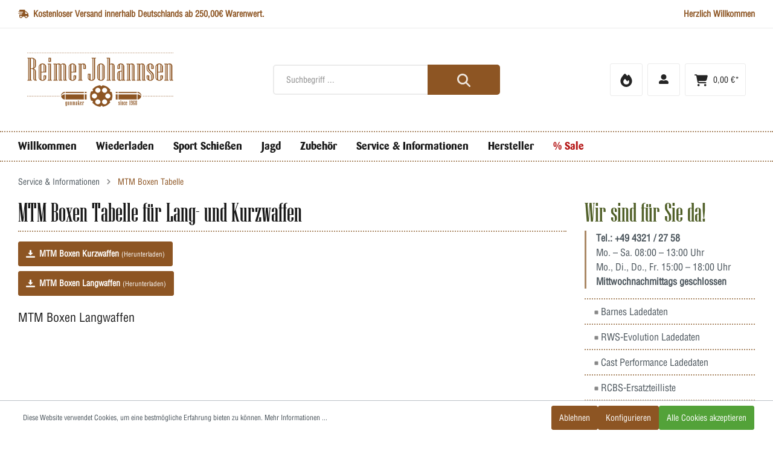

--- FILE ---
content_type: text/html; charset=UTF-8
request_url: https://johannsen-shop.de/Service-Informationen/MTM-Boxen-Tabelle/
body_size: 44836
content:

<!DOCTYPE html>

<html lang="de-DE"
      itemscope="itemscope"
      itemtype="https://schema.org/WebPage">

                            
    <head>
                                            <meta charset="utf-8">
            
                            <meta name="viewport"
                      content="width=device-width, initial-scale=1, shrink-to-fit=no">
            
                            <meta name="author"
                      content=""/>
                <meta name="robots"
                      content="index,follow"/>
                <meta name="revisit-after"
                      content="15 days"/>
                <meta name="keywords"
                      content=""/>
                <meta name="description"
                      content=""/>
            
                            <meta property="og:url"
                      content="https://johannsen-shop.de/Service-Informationen/MTM-Boxen-Tabelle/"/>
                <meta property="og:type"
                      content="website"/>
                <meta property="og:site_name"
                      content="Reimer Johannsen GmbH"/>
                <meta property="og:title"
                      content="MTM Boxen Tabelle"/>
                <meta property="og:description"
                      content=""/>
                <meta property="og:image"
                      content="https://johannsen-shop.de/media/c5/b5/11/1586333580/logo90.png"/>

                <meta name="twitter:card"
                      content="summary"/>
                <meta name="twitter:site"
                      content="Reimer Johannsen GmbH"/>
                <meta name="twitter:title"
                      content="MTM Boxen Tabelle"/>
                <meta name="twitter:description"
                      content=""/>
                <meta name="twitter:image"
                      content="https://johannsen-shop.de/media/c5/b5/11/1586333580/logo90.png"/>
            
                            <meta itemprop="copyrightHolder"
                      content="Reimer Johannsen GmbH"/>
                <meta itemprop="copyrightYear"
                      content=""/>
                <meta itemprop="isFamilyFriendly"
                      content="false"/>
                <meta itemprop="image"
                      content="https://johannsen-shop.de/media/c5/b5/11/1586333580/logo90.png"/>
            
                                                

                    <link rel="shortcut icon"
                  href="https://johannsen-shop.de/media/52/4e/01/1590569317/Trommel.png">
        
                            
                            
                                    <link rel="canonical" href="https://johannsen-shop.de/Service-Informationen/MTM-Boxen-Tabelle/" />
                    
                <title itemprop="name">
        MTM Boxen Tabelle
    </title>

            
                                                                  <link rel="stylesheet"
                      href="https://johannsen-shop.de/theme/630d858ff77cc82f40979197de4e26c1/css/all.css?1765232389543531">
                                    

      <link rel="stylesheet preload prefetch" href="/bundles/mpjohannsenshoptheme/assets/fonts/style/fonts.css" as="style">
  


            <style>
                .lazyload,
                .lazyloading {
                    background-image: url('[data-uri]');
                }
            </style>
    
                        <script>
        window.features = {"V6_5_0_0":false,"v6.5.0.0":false,"PERFORMANCE_TWEAKS":false,"performance.tweaks":false,"FEATURE_NEXT_1797":false,"feature.next.1797":false,"FEATURE_NEXT_16710":false,"feature.next.16710":false,"FEATURE_NEXT_13810":false,"feature.next.13810":false,"FEATURE_NEXT_13250":false,"feature.next.13250":false,"FEATURE_NEXT_17276":false,"feature.next.17276":false,"FEATURE_NEXT_16151":false,"feature.next.16151":false,"FEATURE_NEXT_16155":false,"feature.next.16155":false,"FEATURE_NEXT_19501":false,"feature.next.19501":false,"FEATURE_NEXT_15053":false,"feature.next.15053":false,"FEATURE_NEXT_18215":false,"feature.next.18215":false,"FEATURE_NEXT_15815":false,"feature.next.15815":false,"FEATURE_NEXT_14699":false,"feature.next.14699":false,"FEATURE_NEXT_15707":false,"feature.next.15707":false,"FEATURE_NEXT_14360":false,"feature.next.14360":false,"FEATURE_NEXT_15172":false,"feature.next.15172":false,"FEATURE_NEXT_14001":false,"feature.next.14001":false,"FEATURE_NEXT_7739":false,"feature.next.7739":false,"FEATURE_NEXT_16200":false,"feature.next.16200":false,"FEATURE_NEXT_13410":false,"feature.next.13410":false,"FEATURE_NEXT_15917":false,"feature.next.15917":false,"FEATURE_NEXT_15957":false,"feature.next.15957":false,"FEATURE_NEXT_13601":false,"feature.next.13601":false,"FEATURE_NEXT_16992":false,"feature.next.16992":false,"FEATURE_NEXT_7530":false,"feature.next.7530":false,"FEATURE_NEXT_16824":false,"feature.next.16824":false,"FEATURE_NEXT_16271":false,"feature.next.16271":false,"FEATURE_NEXT_15381":false,"feature.next.15381":false,"FEATURE_NEXT_17275":false,"feature.next.17275":false,"FEATURE_NEXT_17016":false,"feature.next.17016":false,"FEATURE_NEXT_16236":false,"feature.next.16236":false,"FEATURE_NEXT_16640":false,"feature.next.16640":false,"FEATURE_NEXT_17858":false,"feature.next.17858":false,"FEATURE_NEXT_6758":false,"feature.next.6758":false,"FEATURE_NEXT_19048":false,"feature.next.19048":false,"FEATURE_NEXT_19822":false,"feature.next.19822":false,"FEATURE_NEXT_18129":false,"feature.next.18129":false,"FEATURE_NEXT_19163":false,"feature.next.19163":false,"FEATURE_NEXT_18187":false,"feature.next.18187":false,"FEATURE_NEXT_17978":false,"feature.next.17978":false,"FEATURE_NEXT_11634":false,"feature.next.11634":false,"FEATURE_NEXT_21547":false,"feature.next.21547":false,"FEATURE_NEXT_22900":false,"feature.next.22900":false};
    </script>
        
                                                    
            <script>
                                    window.gtagActive = true;
                    window.gtagURL = 'https://www.googletagmanager.com/gtag/js?id=UA-144163116-3'
                    window.controllerName = 'navigation';
                    window.actionName = 'index';
                    window.trackOrders = '1';
                    window.gtagTrackingId = 'UA-144163116-3';
                    window.dataLayer = window.dataLayer || [];
                    window.gtagConfig = {
                        'anonymize_ip': '1',
                        'cookie_domain': 'none',
                        'cookie_prefix': '_swag_ga',
                    };

                    function gtag() { dataLayer.push(arguments); }
                            </script>

                                        <script id="sw-google-tag-manager-init" type="javascript/blocked">
                                            window.gtagCallback = function gtagCallbackFunction() {}
                                    </script>
                                
                            
            <script type="text/javascript" src='https://www.google.com/recaptcha/api.js' defer></script>
        <script>
                            window.googleReCaptchaV2Active = true;
                                </script>
            
                
                                    <script>
                    window.useDefaultCookieConsent = true;
                </script>
                    
            </head>

    <body class="is-ctl-navigation is-act-index">

                        <noscript class="noscript-main">
                
    <div role="alert"
  class="alert alert-info alert-has-icon">
                                                            
                
                
                
          <span class="icon icon-info">
                <svg xmlns="http://www.w3.org/2000/svg" xmlns:xlink="http://www.w3.org/1999/xlink" width="24" height="24" viewBox="0 0 24 24"><defs><path d="M12 7c.5523 0 1 .4477 1 1s-.4477 1-1 1-1-.4477-1-1 .4477-1 1-1zm1 9c0 .5523-.4477 1-1 1s-1-.4477-1-1v-5c0-.5523.4477-1 1-1s1 .4477 1 1v5zm11-4c0 6.6274-5.3726 12-12 12S0 18.6274 0 12 5.3726 0 12 0s12 5.3726 12 12zM12 2C6.4772 2 2 6.4772 2 12s4.4772 10 10 10 10-4.4772 10-10S17.5228 2 12 2z" id="icons-default-info" /></defs><use xlink:href="#icons-default-info" fill="#758CA3" fill-rule="evenodd" /></svg>
      </span>
	  
                                    
                    <div class="alert-content-container">
                                                    
                                    <div class="alert-content">
                                                    Um unseren Shop in vollem Umfang nutzen zu können, empfehlen wir Ihnen Javascript in Ihrem Browser zu aktivieren.
                                            </div>
                
                                                                </div>
            </div>
            </noscript>
        
                      <header class="header-main">
                                    <div class="container">
                        
      
<div class="top-bar d-none">
  <nav class="top-bar-nav">
                        
        
                        
        
        
                
          </nav>
</div>
<div class="header_top">
    <div class="container">
        <div class="row align-items-center">
            <div class="col-auto">
                <div class="welcome_text d-flex justify-content-start align-items-center" style="height: 46px; font-weight: 600; color: #8D5523;">
                    <div>
                          
                
                
              
          <span class="icon icon-fa-shipping-fast icon-header-top-shipping-fast">
                <svg xmlns="http://www.w3.org/2000/svg" viewBox="0 0 640 512"><!-- Font Awesome Free 5.15.2 by @fontawesome - https://fontawesome.com License - https://fontawesome.com/license/free (Icons: CC BY 4.0, Fonts: SIL OFL 1.1, Code: MIT License) --><path d="M624 352h-16V243.9c0-12.7-5.1-24.9-14.1-33.9L494 110.1c-9-9-21.2-14.1-33.9-14.1H416V48c0-26.5-21.5-48-48-48H112C85.5 0 64 21.5 64 48v48H8c-4.4 0-8 3.6-8 8v16c0 4.4 3.6 8 8 8h272c4.4 0 8 3.6 8 8v16c0 4.4-3.6 8-8 8H40c-4.4 0-8 3.6-8 8v16c0 4.4 3.6 8 8 8h208c4.4 0 8 3.6 8 8v16c0 4.4-3.6 8-8 8H8c-4.4 0-8 3.6-8 8v16c0 4.4 3.6 8 8 8h208c4.4 0 8 3.6 8 8v16c0 4.4-3.6 8-8 8H64v128c0 53 43 96 96 96s96-43 96-96h128c0 53 43 96 96 96s96-43 96-96h48c8.8 0 16-7.2 16-16v-32c0-8.8-7.2-16-16-16zM160 464c-26.5 0-48-21.5-48-48s21.5-48 48-48 48 21.5 48 48-21.5 48-48 48zm320 0c-26.5 0-48-21.5-48-48s21.5-48 48-48 48 21.5 48 48-21.5 48-48 48zm80-208H416V144h44.1l99.9 99.9V256z"/></svg>

      </span>
    
                                      Kostenloser Versand innerhalb Deutschlands ab 250,00€ Warenwert.
                                      </div>
                   <span></span>
                </div>
            </div>
            <div class="col-auto ml-auto">
              <div class="welcome_text d-flex justify-content-start align-items-center" style="height: 46px; font-weight: 600; color: #8D5523;">
                                  Herzlich Willkommen
                              </div>
            </div>
        </div>
    </div>
</div>





  
  
    <div class="header_middel">
      <div class="container">
        <div class="row align-items-center">
                      <div class="col-lg-4 col-header-logo mr-lg-auto">
                  <div class="header-logo-main">
                    <a class="header-logo-main-link"
               href="/"
               title="Zur Startseite wechseln">
                                    <picture class="header-logo-picture">
                                                                                
                                                                            
                                                                                    <img src="https://johannsen-shop.de/media/c5/b5/11/1586333580/logo90.png"
                                     alt="Zur Startseite wechseln"
                                     class="img-fluid header-logo-main-img"/>
                                                                        </picture>
                            </a>
            </div>
            </div>
          
                      <div class="col-lg-4 header-search-col">
              <div class="search_container_new d-none d-lg-block">
                <form action="/search" method="get" data-search-form="true" data-url="/suggest?search=" class="header-search-form">
                  
<div class="collapse w-100" id="searchCollapse">

            <div class="search_box-container">
              <div class="search_box">
                                <div class="input-group">
                                                <input type="search"
                                 name="search"
                                 class="form-control header-search-input"
                                 autocomplete="off"
                                 autocapitalize="off"
                                 placeholder="Suchbegriff ..."
                                 aria-label="Suchbegriff ..."
                                 maxlength="30"
                                 value=""
                          >
                      
                                                    <button type="submit"
                                      class="btn header-search-btn"
                                      aria-label="Suchen">
                                      <span class="header-search-icon">
                                              
                
                
              
          <span class="icon icon-magnifying-glass-solid icon-header-actions-icon">
                <svg xmlns="http://www.w3.org/2000/svg" viewBox="0 0 512 512"><!--! Font Awesome Pro 6.4.0 by @fontawesome - https://fontawesome.com License - https://fontawesome.com/license (Commercial License) Copyright 2023 Fonticons, Inc. --><path d="M416 208c0 45.9-14.9 88.3-40 122.7L502.6 457.4c12.5 12.5 12.5 32.8 0 45.3s-32.8 12.5-45.3 0L330.7 376c-34.4 25.2-76.8 40-122.7 40C93.1 416 0 322.9 0 208S93.1 0 208 0S416 93.1 416 208zM208 352a144 144 0 1 0 0-288 144 144 0 1 0 0 288z"/></svg>
      </span>
    
                                      </span>
                              </button>
                                        </div>
                            </div>

            </div>
</div>
                </form>
              </div>
            </div>
            <div class="col-lg-4 ml-lg-auto">
              <div class="header-actions-container">
                                                              <div class="header-wishlist d-none d-lg-block">
                              <a class="btn header-wishlist-btn account-menu-btn account-menu-btn-inc header-actions-btn"
                                  href="/wishlist"
                                  title="Merkzettel"
                                  aria-label="Merkzettel">
                                      
            <span class="header-wishlist-icon">
                
                
                
              
          <span class="icon icon-fire-solid icon-header-actions-icon">
                <svg xmlns="http://www.w3.org/2000/svg" viewBox="0 0 448 512"><!--! Font Awesome Pro 6.4.0 by @fontawesome - https://fontawesome.com License - https://fontawesome.com/license (Commercial License) Copyright 2023 Fonticons, Inc. --><path d="M159.3 5.4c7.8-7.3 19.9-7.2 27.7 .1c27.6 25.9 53.5 53.8 77.7 84c11-14.4 23.5-30.1 37-42.9c7.9-7.4 20.1-7.4 28 .1c34.6 33 63.9 76.6 84.5 118c20.3 40.8 33.8 82.5 33.8 111.9C448 404.2 348.2 512 224 512C98.4 512 0 404.1 0 276.5c0-38.4 17.8-85.3 45.4-131.7C73.3 97.7 112.7 48.6 159.3 5.4zM225.7 416c25.3 0 47.7-7 68.8-21c42.1-29.4 53.4-88.2 28.1-134.4c-4.5-9-16-9.6-22.5-2l-25.2 29.3c-6.6 7.6-18.5 7.4-24.7-.5c-16.5-21-46-58.5-62.8-79.8c-6.3-8-18.3-8.1-24.7-.1c-33.8 42.5-50.8 69.3-50.8 99.4C112 375.4 162.6 416 225.7 416z"/></svg>
      </span>
    
        </span>
    
        
    
    <span class="badge badge-primary header-wishlist-badge"
          id="wishlist-basket"
          data-wishlist-storage="true"
          data-wishlist-storage-options="{&quot;listPath&quot;:&quot;\/wishlist\/list&quot;,&quot;mergePath&quot;:&quot;\/wishlist\/merge&quot;,&quot;tokenMergePath&quot;:&quot;5af6e3c50682bb4e304e527e.l-UONuD_yccgllTzRfuLljP7Yd-JoUWsZVOVBB1eetM.4o5WDrCGs_BJ4GynDq7z-nuwJIblkHOZEgTTVk4NE6vnsFhO0KmDrmLkOw&quot;,&quot;pageletPath&quot;:&quot;\/wishlist\/merge\/pagelet&quot;,&quot;tokenPageletPath&quot;:&quot;a8a80ee698c2838.DrWtmMRb7i8hm-FAhZX1fSDhfGniniS7bwG1pXZgEcY.TNTE-fYolB5A4rg00duAN2-gPjzSwXLiLXDB1y85YLJjwJvstBW7aFfIqA&quot;}"
          data-wishlist-widget="true"
          data-wishlist-widget-options="{&quot;showCounter&quot;:true}"
    ></span>
                              </a>
                          </div>
                                                                      <div class="account-menu d-none d-lg-block ml-2">
                        <div class="dropdown">
                                  <a href="/account/login"
                 title="Anmelden oder Registrieren"
                 class="btn account-menu-btn account-menu-btn-inc header-actions-btn">
                    
                
                
              
          <span class="icon icon-fa-user icon-header-fa-user">
                <svg xmlns="http://www.w3.org/2000/svg" viewBox="0 0 512 512"><!-- Font Awesome Free 5.15.2 by @fontawesome - https://fontawesome.com License - https://fontawesome.com/license/free (Icons: CC BY 4.0, Fonts: SIL OFL 1.1, Code: MIT License) --><path d="M256 288c79.5 0 144-64.5 144-144S335.5 0 256 0 112 64.5 112 144s64.5 144 144 144zm128 32h-55.1c-22.2 10.2-46.9 16-72.9 16s-50.6-5.8-72.9-16H128C57.3 320 0 377.3 0 448v16c0 26.5 21.5 48 48 48h416c26.5 0 48-21.5 48-48v-16c0-70.7-57.3-128-128-128z"/></svg>

      </span>
    
              </a>
                    


                    <div class="dropdown-menu dropdown-menu-header-inc dropdown-menu-right account-menu-dropdown js-account-menu-dropdown"
                 aria-labelledby="accountWidget">
                

        
                                                        <button class="btn btn-light offcanvas-close js-offcanvas-close btn-block sticky-top">
                                                        
                
                
                
          <span class="icon icon-x icon-sm">
                <svg xmlns="http://www.w3.org/2000/svg" xmlns:xlink="http://www.w3.org/1999/xlink" width="24" height="24" viewBox="0 0 24 24"><defs><path d="m10.5858 12-7.293-7.2929c-.3904-.3905-.3904-1.0237 0-1.4142.3906-.3905 1.0238-.3905 1.4143 0L12 10.5858l7.2929-7.293c.3905-.3904 1.0237-.3904 1.4142 0 .3905.3906.3905 1.0238 0 1.4143L13.4142 12l7.293 7.2929c.3904.3905.3904 1.0237 0 1.4142-.3906.3905-1.0238.3905-1.4143 0L12 13.4142l-7.2929 7.293c-.3905.3904-1.0237.3904-1.4142 0-.3905-.3906-.3905-1.0238 0-1.4143L10.5858 12z" id="icons-default-x" /></defs><use xlink:href="#icons-default-x" fill="#758CA3" fill-rule="evenodd" /></svg>
      </span>
	  
                        
                                                    Menü schließen
                                            </button>
                
    
                    <div class="offcanvas-content-container">
                <div class="account-menu account-menu-inc">
                                    <div class="dropdown-header account-menu-header">
                    Mein Konto
                </div>
                    
                                    <div class="account-menu-login">
                    <a href="/account/login"
                       title="Anmelden"
                       class="btn btn-primary account-menu-login-button">
                        Anmelden
                    </a>

                    <div class="account-menu-register">
                        oder <a href="/account/register"
                                                            title="registrieren">registrieren</a>
                    </div>
                </div>
                    
                    <div class="account-menu-links">
                    <div class="header-account-menu">
        <div class="card account-menu-inner">
                                        
                                                <div class="list-group list-group-flush account-aside-list-group">
                                                                                    <a href="/account"
                                   title="Übersicht"
                                   class="list-group-item list-group-item-action account-aside-item">
                                    Übersicht
                                </a>
                            
                                                            <a href="/account/profile"
                                   title="Persönliches Profil"
                                   class="list-group-item list-group-item-action account-aside-item">
                                    Persönliches Profil
                                </a>
                            
                                                            <a href="/account/downloads"
                                   title="Downloads"
                                   class="list-group-item list-group-item-action account-aside-item">
                                    Downloads
                                </a>
                            
                                                            <a href="/account/address"
                                   title="Adressen"
                                   class="list-group-item list-group-item-action account-aside-item">
                                    Adressen
                                </a>
                            
                                                            <a href="/account/payment"
                                   title="Zahlungsarten"
                                   class="list-group-item list-group-item-action account-aside-item">
                                    Zahlungsarten
                                </a>
                            
                                                            <a href="/account/order"
                                   title="Bestellungen"
                                   class="list-group-item list-group-item-action account-aside-item">
                                    Bestellungen
                                </a>
                            
                                            </div>
                            
                                                </div>
    </div>
            </div>
            </div>
        </div>
                </div>
            </div>
                  </div>
                                                  <div class="header-cart d-none d-lg-block ml-2" data-offcanvas-cart="true">
                    <a class="btn header-cart-btn header-actions-btn" href="/checkout/cart" data-cart-widget="true" title="Warenkorb">
                          <div class="cart_link">
      <div class="cart-link-inner">
            
                
                
              
          <span class="icon icon-cart-shopping-solid icon-header-actions-icon">
                <svg xmlns="http://www.w3.org/2000/svg" viewBox="0 0 576 512"><!--! Font Awesome Pro 6.4.0 by @fontawesome - https://fontawesome.com License - https://fontawesome.com/license (Commercial License) Copyright 2023 Fonticons, Inc. --><path d="M0 24C0 10.7 10.7 0 24 0H69.5c22 0 41.5 12.8 50.6 32h411c26.3 0 45.5 25 38.6 50.4l-41 152.3c-8.5 31.4-37 53.3-69.5 53.3H170.7l5.4 28.5c2.2 11.3 12.1 19.5 23.6 19.5H488c13.3 0 24 10.7 24 24s-10.7 24-24 24H199.7c-34.6 0-64.3-24.6-70.7-58.5L77.4 54.5c-.7-3.8-4-6.5-7.9-6.5H24C10.7 48 0 37.3 0 24zM128 464a48 48 0 1 1 96 0 48 48 0 1 1 -96 0zm336-48a48 48 0 1 1 0 96 48 48 0 1 1 0-96z"/></svg>
      </span>
    
                  <span class="header-cart-total">
              0,00 €*
          </span>
      </div>
    </div>
                    </a>
                  </div>
                              </div>
              
            </div>
                              </div>
        <form action="/search" method="get" data-search-form="true" data-url="/suggest?search=" class="header-search-form mt-3 d-lg-none">
          <div class="row">
            <div class="col-md-12">
              <div class="search_container_new">
                
<div class="collapse w-100" id="searchCollapse">

            <div class="search_box-container">
              <div class="search_box">
                                <div class="input-group">
                                                <input type="search"
                                 name="search"
                                 class="form-control header-search-input"
                                 autocomplete="off"
                                 autocapitalize="off"
                                 placeholder="Suchbegriff ..."
                                 aria-label="Suchbegriff ..."
                                 maxlength="30"
                                 value=""
                          >
                      
                                                    <button type="submit"
                                      class="btn header-search-btn"
                                      aria-label="Suchen">
                                      <span class="header-search-icon">
                                              
                
                
              
          <span class="icon icon-magnifying-glass-solid icon-header-actions-icon">
                <svg xmlns="http://www.w3.org/2000/svg" viewBox="0 0 512 512"><!--! Font Awesome Pro 6.4.0 by @fontawesome - https://fontawesome.com License - https://fontawesome.com/license (Commercial License) Copyright 2023 Fonticons, Inc. --><path d="M416 208c0 45.9-14.9 88.3-40 122.7L502.6 457.4c12.5 12.5 12.5 32.8 0 45.3s-32.8 12.5-45.3 0L330.7 376c-34.4 25.2-76.8 40-122.7 40C93.1 416 0 322.9 0 208S93.1 0 208 0S416 93.1 416 208zM208 352a144 144 0 1 0 0-288 144 144 0 1 0 0 288z"/></svg>
      </span>
    
                                      </span>
                              </button>
                                        </div>
                            </div>

            </div>
</div>
              </div>
            </div>
          </div>
        </form>
      </div>

              <div class="header-actions-col py-1 d-block d-lg-none">
          <div class="row">
            
                          <div class="col-6">
                <div class="d-flex h-100 align-items-center">
                  <button class="btn border-btn mobile-category-navigation-toggle-btn" data-offcanvas-menu="true" aria-label=" general.menulink"="general.menuLink"|trans|striptags }}"">
                        
                
                
              
          <span class="icon icon-fa-bars icon-navigation">
                <svg xmlns="http://www.w3.org/2000/svg" viewBox="0 0 448 512"><!-- Font Awesome Free 5.15.2 by @fontawesome - https://fontawesome.com License - https://fontawesome.com/license/free (Icons: CC BY 4.0, Fonts: SIL OFL 1.1, Code: MIT License) --><path d="M16 132h416c8.837 0 16-7.163 16-16V76c0-8.837-7.163-16-16-16H16C7.163 60 0 67.163 0 76v40c0 8.837 7.163 16 16 16zm0 160h416c8.837 0 16-7.163 16-16v-40c0-8.837-7.163-16-16-16H16c-8.837 0-16 7.163-16 16v40c0 8.837 7.163 16 16 16zm0 160h416c8.837 0 16-7.163 16-16v-40c0-8.837-7.163-16-16-16H16c-8.837 0-16 7.163-16 16v40c0 8.837 7.163 16 16 16z"/></svg>

      </span>
    
                  </button>
                  <div class="search-toggle p-0 ml-1">
                    <button
                      class="btn border-btn header-actions-btn search-toggle-btn js-search-toggle-btn mobile-search-toggle-btn collapsed"
                      type="button"
                      data-toggle="collapse"
                      data-target="#searchCollapse"
                      aria-expanded="false"
                      aria-controls="searchCollapse"
                      aria-label="
                      header.searchbutton"="header.searchButton"|trans }}"">
                          
                
                
                
          <span class="icon icon-search">
                <svg xmlns="http://www.w3.org/2000/svg" xmlns:xlink="http://www.w3.org/1999/xlink" width="24" height="24" viewBox="0 0 24 24"><defs><path d="M10.0944 16.3199 4.707 21.707c-.3905.3905-1.0237.3905-1.4142 0-.3905-.3905-.3905-1.0237 0-1.4142L8.68 14.9056C7.6271 13.551 7 11.8487 7 10c0-4.4183 3.5817-8 8-8s8 3.5817 8 8-3.5817 8-8 8c-1.8487 0-3.551-.627-4.9056-1.6801zM15 16c3.3137 0 6-2.6863 6-6s-2.6863-6-6-6-6 2.6863-6 6 2.6863 6 6 6z" id="icons-default-search" /></defs><use xlink:href="#icons-default-search" fill="#758CA3" fill-rule="evenodd" /></svg>
      </span>
	  
                    </button>
                  </div>
                </div>
              </div>
                              <div class="col-6">
                  <div class="d-flex h-100 align-items-center justify-content-end">
                    <div>
                                              <div class="header-wishlist d-block d-lg-none mr-1">
                            <a class="btn header-wishlist-btn account-menu-btn account-menu-btn-inc header-actions-btn"
                                href="/wishlist"
                                title="Merkzettel"
                                aria-label="Merkzettel">
                                    
            <span class="header-wishlist-icon">
                
                
                
              
          <span class="icon icon-fire-solid icon-header-actions-icon">
                <svg xmlns="http://www.w3.org/2000/svg" viewBox="0 0 448 512"><!--! Font Awesome Pro 6.4.0 by @fontawesome - https://fontawesome.com License - https://fontawesome.com/license (Commercial License) Copyright 2023 Fonticons, Inc. --><path d="M159.3 5.4c7.8-7.3 19.9-7.2 27.7 .1c27.6 25.9 53.5 53.8 77.7 84c11-14.4 23.5-30.1 37-42.9c7.9-7.4 20.1-7.4 28 .1c34.6 33 63.9 76.6 84.5 118c20.3 40.8 33.8 82.5 33.8 111.9C448 404.2 348.2 512 224 512C98.4 512 0 404.1 0 276.5c0-38.4 17.8-85.3 45.4-131.7C73.3 97.7 112.7 48.6 159.3 5.4zM225.7 416c25.3 0 47.7-7 68.8-21c42.1-29.4 53.4-88.2 28.1-134.4c-4.5-9-16-9.6-22.5-2l-25.2 29.3c-6.6 7.6-18.5 7.4-24.7-.5c-16.5-21-46-58.5-62.8-79.8c-6.3-8-18.3-8.1-24.7-.1c-33.8 42.5-50.8 69.3-50.8 99.4C112 375.4 162.6 416 225.7 416z"/></svg>
      </span>
    
        </span>
    
        
    
    <span class="badge badge-primary header-wishlist-badge"
          id="wishlist-basket"
          data-wishlist-storage="true"
          data-wishlist-storage-options="{&quot;listPath&quot;:&quot;\/wishlist\/list&quot;,&quot;mergePath&quot;:&quot;\/wishlist\/merge&quot;,&quot;tokenMergePath&quot;:&quot;5af6e3c50682bb4e304e527e.l-UONuD_yccgllTzRfuLljP7Yd-JoUWsZVOVBB1eetM.4o5WDrCGs_BJ4GynDq7z-nuwJIblkHOZEgTTVk4NE6vnsFhO0KmDrmLkOw&quot;,&quot;pageletPath&quot;:&quot;\/wishlist\/merge\/pagelet&quot;,&quot;tokenPageletPath&quot;:&quot;a8a80ee698c2838.DrWtmMRb7i8hm-FAhZX1fSDhfGniniS7bwG1pXZgEcY.TNTE-fYolB5A4rg00duAN2-gPjzSwXLiLXDB1y85YLJjwJvstBW7aFfIqA&quot;}"
          data-wishlist-widget="true"
          data-wishlist-widget-options="{&quot;showCounter&quot;:true}"
    ></span>
                            </a>
                        </div>
                                          </div>

                    <div class="account-menu">
                          <div class="dropdown">
                                  <a href="/account/login"
                 title="Anmelden oder Registrieren"
                 class="btn account-menu-btn account-menu-btn-inc header-actions-btn">
                    
                
                
              
          <span class="icon icon-fa-user icon-header-fa-user">
                <svg xmlns="http://www.w3.org/2000/svg" viewBox="0 0 512 512"><!-- Font Awesome Free 5.15.2 by @fontawesome - https://fontawesome.com License - https://fontawesome.com/license/free (Icons: CC BY 4.0, Fonts: SIL OFL 1.1, Code: MIT License) --><path d="M256 288c79.5 0 144-64.5 144-144S335.5 0 256 0 112 64.5 112 144s64.5 144 144 144zm128 32h-55.1c-22.2 10.2-46.9 16-72.9 16s-50.6-5.8-72.9-16H128C57.3 320 0 377.3 0 448v16c0 26.5 21.5 48 48 48h416c26.5 0 48-21.5 48-48v-16c0-70.7-57.3-128-128-128z"/></svg>

      </span>
    
              </a>
                    


                    <div class="dropdown-menu dropdown-menu-header-inc dropdown-menu-right account-menu-dropdown js-account-menu-dropdown"
                 aria-labelledby="accountWidget">
                

        
                                                        <button class="btn btn-light offcanvas-close js-offcanvas-close btn-block sticky-top">
                                                        
                
                
                
          <span class="icon icon-x icon-sm">
                <svg xmlns="http://www.w3.org/2000/svg" xmlns:xlink="http://www.w3.org/1999/xlink" width="24" height="24" viewBox="0 0 24 24"><defs><path d="m10.5858 12-7.293-7.2929c-.3904-.3905-.3904-1.0237 0-1.4142.3906-.3905 1.0238-.3905 1.4143 0L12 10.5858l7.2929-7.293c.3905-.3904 1.0237-.3904 1.4142 0 .3905.3906.3905 1.0238 0 1.4143L13.4142 12l7.293 7.2929c.3904.3905.3904 1.0237 0 1.4142-.3906.3905-1.0238.3905-1.4143 0L12 13.4142l-7.2929 7.293c-.3905.3904-1.0237.3904-1.4142 0-.3905-.3906-.3905-1.0238 0-1.4143L10.5858 12z" id="icons-default-x" /></defs><use xlink:href="#icons-default-x" fill="#758CA3" fill-rule="evenodd" /></svg>
      </span>
	  
                        
                                                    Menü schließen
                                            </button>
                
    
                    <div class="offcanvas-content-container">
                <div class="account-menu account-menu-inc">
                                    <div class="dropdown-header account-menu-header">
                    Mein Konto
                </div>
                    
                                    <div class="account-menu-login">
                    <a href="/account/login"
                       title="Anmelden"
                       class="btn btn-primary account-menu-login-button">
                        Anmelden
                    </a>

                    <div class="account-menu-register">
                        oder <a href="/account/register"
                                                            title="registrieren">registrieren</a>
                    </div>
                </div>
                    
                    <div class="account-menu-links">
                    <div class="header-account-menu">
        <div class="card account-menu-inner">
                                        
                                                <div class="list-group list-group-flush account-aside-list-group">
                                                                                    <a href="/account"
                                   title="Übersicht"
                                   class="list-group-item list-group-item-action account-aside-item">
                                    Übersicht
                                </a>
                            
                                                            <a href="/account/profile"
                                   title="Persönliches Profil"
                                   class="list-group-item list-group-item-action account-aside-item">
                                    Persönliches Profil
                                </a>
                            
                                                            <a href="/account/downloads"
                                   title="Downloads"
                                   class="list-group-item list-group-item-action account-aside-item">
                                    Downloads
                                </a>
                            
                                                            <a href="/account/address"
                                   title="Adressen"
                                   class="list-group-item list-group-item-action account-aside-item">
                                    Adressen
                                </a>
                            
                                                            <a href="/account/payment"
                                   title="Zahlungsarten"
                                   class="list-group-item list-group-item-action account-aside-item">
                                    Zahlungsarten
                                </a>
                            
                                                            <a href="/account/order"
                                   title="Bestellungen"
                                   class="list-group-item list-group-item-action account-aside-item">
                                    Bestellungen
                                </a>
                            
                                            </div>
                            
                                                </div>
    </div>
            </div>
            </div>
        </div>
                </div>
            </div>
                    </div>
                    <div class="header-cart ml-1">
                      <a class="btn header-cart-btn header-actions-btn" href="/checkout/cart" data-cart-widget="true" title="Warenkorb">
                            <div class="cart_link">
      <div class="cart-link-inner">
            
                
                
              
          <span class="icon icon-cart-shopping-solid icon-header-actions-icon">
                <svg xmlns="http://www.w3.org/2000/svg" viewBox="0 0 576 512"><!--! Font Awesome Pro 6.4.0 by @fontawesome - https://fontawesome.com License - https://fontawesome.com/license (Commercial License) Copyright 2023 Fonticons, Inc. --><path d="M0 24C0 10.7 10.7 0 24 0H69.5c22 0 41.5 12.8 50.6 32h411c26.3 0 45.5 25 38.6 50.4l-41 152.3c-8.5 31.4-37 53.3-69.5 53.3H170.7l5.4 28.5c2.2 11.3 12.1 19.5 23.6 19.5H488c13.3 0 24 10.7 24 24s-10.7 24-24 24H199.7c-34.6 0-64.3-24.6-70.7-58.5L77.4 54.5c-.7-3.8-4-6.5-7.9-6.5H24C10.7 48 0 37.3 0 24zM128 464a48 48 0 1 1 96 0 48 48 0 1 1 -96 0zm336-48a48 48 0 1 1 0 96 48 48 0 1 1 0-96z"/></svg>
      </span>
    
                  <span class="header-cart-total">
              0,00 €*
          </span>
      </div>
    </div>
                      </a>
                    </div>
                  </div>
                </div>
                          
          </div>
              </div>
                          </div>
                            </header>
        
  
                    <div class="nav-main">
                                    

    <div class="main-navigation"
         id="mainNavigation"
         data-flyout-menu="true">
                    <div class="container">
                                    <nav class="nav main-navigation-menu"
                        itemscope="itemscope"
                        itemtype="http://schema.org/SiteNavigationElement">
                                                    <a class="nav-link main-navigation-link home-link"
                                href="/"
                                itemprop="url"
                                title="Willkommen">
                                <div class="main-navigation-link-text">
                                    <span itemprop="name">Willkommen</span>
                                </div>
                            </a>
                        
                                                                                                                                                    
                                                                                                                                                        <a class="nav-link main-navigation-link"
                                                                                              href="https://johannsen-shop.de/Wiederladen"
                                               itemprop="url"
                                                                                                    data-flyout-menu-trigger="4bd730329ef44e3e8bc222b5a4fd47c2"
                                                                                               title="Wiederladen">
                                                <div class="main-navigation-link-text" >
                                                    <span itemprop="name">Wiederladen</span>
                                                </div>
                                            </a>
                                                                                                                                                                                                                                        
                                                                                                                                                        <a class="nav-link main-navigation-link"
                                                                                              href="https://johannsen-shop.de/Sport-Schiessen/"
                                               itemprop="url"
                                                                                                    data-flyout-menu-trigger="35c101d8c8ff458f9177bf0ad43a7a40"
                                                                                               title="Sport Schießen">
                                                <div class="main-navigation-link-text" >
                                                    <span itemprop="name">Sport Schießen</span>
                                                </div>
                                            </a>
                                                                                                                                                                                                                                        
                                                                                                                                                        <a class="nav-link main-navigation-link"
                                                                                              href="https://johannsen-shop.de/Jagd/"
                                               itemprop="url"
                                                                                                    data-flyout-menu-trigger="fe4770919a5a487f87c6ce3dabb2318e"
                                                                                               title="Jagd">
                                                <div class="main-navigation-link-text" >
                                                    <span itemprop="name">Jagd</span>
                                                </div>
                                            </a>
                                                                                                                                                                                                                                        
                                                                                                                                                        <a class="nav-link main-navigation-link"
                                                                                              href="https://johannsen-shop.de/Waffenteile"
                                               itemprop="url"
                                                                                                    data-flyout-menu-trigger="09897030c42040e8838502aafd2dc1a2"
                                                                                               title="Zubehör">
                                                <div class="main-navigation-link-text" >
                                                    <span itemprop="name">Zubehör</span>
                                                </div>
                                            </a>
                                                                                                                                                                                                                                        
                                                                                                                                                        <a class="nav-link main-navigation-link"
                                                                                              href="https://johannsen-shop.de/Service-Informationen"
                                               itemprop="url"
                                                                                                    data-flyout-menu-trigger="0f912107f58944adac4001cae44a6181"
                                                                                               title="Service &amp; Informationen">
                                                <div class="main-navigation-link-text" >
                                                    <span itemprop="name">Service &amp; Informationen</span>
                                                </div>
                                            </a>
                                                                                                                                                                                                                                        
                                                                                                                                                        <a class="nav-link main-navigation-link"
                                                                                              href="https://johannsen-shop.de/Hersteller"
                                               itemprop="url"
                                                                                                    data-flyout-menu-trigger="28c1796cda1b422a92cd89a9caa2ea1c"
                                                                                               title="Hersteller">
                                                <div class="main-navigation-link-text" >
                                                    <span itemprop="name">Hersteller</span>
                                                </div>
                                            </a>
                                                                                                                                                                                                                                        
                                                                                                                                                        <a class="nav-link main-navigation-link"
                                                                                                style="color: #b51717"
                                                                                              href="https://johannsen-shop.de/Sale/"
                                               itemprop="url"
                                                                                               title="% Sale">
                                                <div class="main-navigation-link-text"  style="color: #b51717">
                                                    <span itemprop="name">% Sale</span>
                                                </div>
                                            </a>
                                                                                                                                                                                    </nav>
                            </div>
        
                                                                                    
                                                                                                
                                                                                                
                                                                                                
                                                                                                
                                                                                                
                                                                                            
                                                                                                                                                                                                                                                                                                                                                                                                                                                                                                                                                                                                                                                                                                                                                                                                                                                                                                                                                                                                                                                                                                                                                                                                                                                                                                                                                                                                                                                                                                                                                                                                                                                                                                                                                                                                                                                                                                                                                                                                                                                                                                                                                                                                                                                                                                                                                                                                                                                                                                                                                                                                                                                                                                                                                                                                                                                                                                                                                                                                                    
                                                                                                                                                                                                                                                                                                                                                                                                                                                                                                                                                                                                                                                                                                                                                                                                                                                                                                                                                                                                                                                                                                                                                                                                                                                                                                                                                                                                                                                                                                                                                                                                                                                                                                                                                                                                                                                                                                                                                                                                                                                                                                                                                                                                                                                                                                                                                                                                                                                                                                                                                                                                                                                                                                                                                                                                                                                                                                                                                                                                
                    
                                                                                
                                            


                                              <div class="row row-navigation-flyouts">
                    <div class="col col-navigation-flyouts">
                      <div class="navigation-flyouts">
                                                                                                                                                                          <div class="navigation-flyout"
                                               data-flyout-menu-id="4bd730329ef44e3e8bc222b5a4fd47c2">
                                              <div class="container">
                                                  
                                                                                                                                                                      
                                                                          <div class="row navigation-flyout-bar">
                            <div class="col">
                    <div class="navigation-flyout-category-link">
                                                                                    <a class="nav-link"
                                   href="https://johannsen-shop.de/Wiederladen"
                                   itemprop="url"
                                   title="Wiederladen">
                                                                            Zur Kategorie Wiederladen
                                            
    
                
                
          <span class="icon icon-arrow-right icon-primary">
                <svg xmlns="http://www.w3.org/2000/svg" xmlns:xlink="http://www.w3.org/1999/xlink" width="16" height="16" viewBox="0 0 16 16"><defs><path id="icons-solid-arrow-right" d="M6.7071 6.2929c-.3905-.3905-1.0237-.3905-1.4142 0-.3905.3905-.3905 1.0237 0 1.4142l3 3c.3905.3905 1.0237.3905 1.4142 0l3-3c.3905-.3905.3905-1.0237 0-1.4142-.3905-.3905-1.0237-.3905-1.4142 0L9 8.5858l-2.2929-2.293z" /></defs><use transform="rotate(-90 9 8.5)" xlink:href="#icons-solid-arrow-right" fill="#758CA3" fill-rule="evenodd" /></svg>
      </span>
	  
                                                                    </a>
                                                                        </div>
                </div>
            
                            <div class="col-auto">
                    <div class="navigation-flyout-close js-close-flyout-menu">
                                                                                        
                
                
                
          <span class="icon icon-x">
                <svg xmlns="http://www.w3.org/2000/svg" xmlns:xlink="http://www.w3.org/1999/xlink" width="24" height="24" viewBox="0 0 24 24"><defs><path d="m10.5858 12-7.293-7.2929c-.3904-.3905-.3904-1.0237 0-1.4142.3906-.3905 1.0238-.3905 1.4143 0L12 10.5858l7.2929-7.293c.3905-.3904 1.0237-.3904 1.4142 0 .3905.3906.3905 1.0238 0 1.4143L13.4142 12l7.293 7.2929c.3904.3905.3904 1.0237 0 1.4142-.3906.3905-1.0238.3905-1.4143 0L12 13.4142l-7.2929 7.293c-.3905.3904-1.0237.3904-1.4142 0-.3905-.3906-.3905-1.0238 0-1.4143L10.5858 12z" id="icons-default-x" /></defs><use xlink:href="#icons-default-x" fill="#758CA3" fill-rule="evenodd" /></svg>
      </span>
	  
                                                                        </div>
                </div>
                    </div>
    
            <div class="row navigation-flyout-content">
                            <div class="col">
                    <div class="navigation-flyout-categories">
                                                            
        


                    
    <div class="card-columns navigation-flyout-categories is-level-0">

                                            
                            <div class="card navigation-flyout-col">
                    <div class="navigation-flyout-col-items">
                                                                                                                <a class="nav-item nav-link navigation-flyout-link is-level-0"
                                     href="https://johannsen-shop.de/Wiederladen/Starterkits"
                                     style=""
                                     itemprop="url"
                                                                          title="Starterkits">
                                      <span itemprop="name">Starterkits</span>
                                  </a>
                                                                                                                                                                                                      
        


        
    <div class="navigation-flyout-categories is-level-1">

                                            
                            <div class="navigation-flyout-col">
                    <div class="navigation-flyout-col-items">
                                                                                                                <a class="nav-item nav-link navigation-flyout-link is-level-1"
                                     href="https://johannsen-shop.de/Wiederladen/Starterkits/Kit"
                                     style=""
                                     itemprop="url"
                                                                          title="Kit">
                                      <span itemprop="name">Kit</span>
                                  </a>
                                                                                                                                                                                                      
        


        
    <div class="navigation-flyout-categories is-level-2">

            </div>
                                                                                                  </div>
                </div>
                                                        
                            <div class="navigation-flyout-col">
                    <div class="navigation-flyout-col-items">
                                                                                                                <a class="nav-item nav-link navigation-flyout-link is-level-1"
                                     href="https://johannsen-shop.de/Wiederladen/Starterkits/German-Master-Kits"
                                     style=""
                                     itemprop="url"
                                                                          title="German Master Kits">
                                      <span itemprop="name">German Master Kits</span>
                                  </a>
                                                                                                                                                                                                      
        


        
    <div class="navigation-flyout-categories is-level-2">

            </div>
                                                                                                  </div>
                </div>
                        </div>
                                                                                                  </div>
                </div>
                                                        
                            <div class="card navigation-flyout-col">
                    <div class="navigation-flyout-col-items">
                                                                                                                <a class="nav-item nav-link navigation-flyout-link is-level-0"
                                     href="https://johannsen-shop.de/Wiederladen/Pressen"
                                     style=""
                                     itemprop="url"
                                                                          title="Pressen">
                                      <span itemprop="name">Pressen</span>
                                  </a>
                                                                                                                                                                                                      
        


        
    <div class="navigation-flyout-categories is-level-1">

                                            
                            <div class="navigation-flyout-col">
                    <div class="navigation-flyout-col-items">
                                                                                                                <a class="nav-item nav-link navigation-flyout-link is-level-1"
                                     href="https://johannsen-shop.de/Wiederladen/Pressen/Einstationen-Pressen"
                                     style=""
                                     itemprop="url"
                                                                          title="Einstationen Pressen">
                                      <span itemprop="name">Einstationen Pressen</span>
                                  </a>
                                                                                                                                                                                                      
        


        
    <div class="navigation-flyout-categories is-level-2">

            </div>
                                                                                                  </div>
                </div>
                                                        
                            <div class="navigation-flyout-col">
                    <div class="navigation-flyout-col-items">
                                                                                                                <a class="nav-item nav-link navigation-flyout-link is-level-1"
                                     href="https://johannsen-shop.de/Wiederladen/Pressen/Drehdornpressen"
                                     style=""
                                     itemprop="url"
                                                                          title="Drehdornpressen">
                                      <span itemprop="name">Drehdornpressen</span>
                                  </a>
                                                                                                                                                                                                      
        


        
    <div class="navigation-flyout-categories is-level-2">

            </div>
                                                                                                  </div>
                </div>
                                                        
                            <div class="navigation-flyout-col">
                    <div class="navigation-flyout-col-items">
                                                                                                                <a class="nav-item nav-link navigation-flyout-link is-level-1"
                                     href="https://johannsen-shop.de/Wiederladen/Pressen/Mehrstationen-Pressen/"
                                     style=""
                                     itemprop="url"
                                                                          title="Mehrstationen Pressen">
                                      <span itemprop="name">Mehrstationen Pressen</span>
                                  </a>
                                                                                                                                                                                                      
        


        
    <div class="navigation-flyout-categories is-level-2">

            </div>
                                                                                                  </div>
                </div>
                                                        
                            <div class="navigation-flyout-col">
                    <div class="navigation-flyout-col-items">
                                                                                                                <a class="nav-item nav-link navigation-flyout-link is-level-1"
                                     href="https://johannsen-shop.de/Wiederladen/Pressen/Turret-Pressen"
                                     style=""
                                     itemprop="url"
                                                                          title="Turret Pressen">
                                      <span itemprop="name">Turret Pressen</span>
                                  </a>
                                                                                                                                                                                                      
        


        
    <div class="navigation-flyout-categories is-level-2">

            </div>
                                                                                                  </div>
                </div>
                                                        
                            <div class="navigation-flyout-col">
                    <div class="navigation-flyout-col-items">
                                                                                                                <a class="nav-item nav-link navigation-flyout-link is-level-1"
                                     href="https://johannsen-shop.de/Wiederladen/Pressen/Schrotlade-Pressen/"
                                     style=""
                                     itemprop="url"
                                                                          title="Schrotlade-Pressen">
                                      <span itemprop="name">Schrotlade-Pressen</span>
                                  </a>
                                                                                                                                                                                                      
        


        
    <div class="navigation-flyout-categories is-level-2">

            </div>
                                                                                                  </div>
                </div>
                                                        
                            <div class="navigation-flyout-col">
                    <div class="navigation-flyout-col-items">
                                                                                                                <a class="nav-item nav-link navigation-flyout-link is-level-1"
                                     href="https://johannsen-shop.de/Wiederladen/Pressen/APP-Pressen"
                                     style=""
                                     itemprop="url"
                                                                          title="APP Pressen">
                                      <span itemprop="name">APP Pressen</span>
                                  </a>
                                                                                                                                                                                                      
        


        
    <div class="navigation-flyout-categories is-level-2">

            </div>
                                                                                                  </div>
                </div>
                                                        
                            <div class="navigation-flyout-col">
                    <div class="navigation-flyout-col-items">
                                                                                                                <a class="nav-item nav-link navigation-flyout-link is-level-1"
                                     href="https://johannsen-shop.de/Wiederladen/Pressen/Sets-Kits"
                                     style=""
                                     itemprop="url"
                                                                          title="Sets / Kits">
                                      <span itemprop="name">Sets / Kits</span>
                                  </a>
                                                                                                                                                                                                      
        


        
    <div class="navigation-flyout-categories is-level-2">

            </div>
                                                                                                  </div>
                </div>
                                                        
                            <div class="navigation-flyout-col">
                    <div class="navigation-flyout-col-items">
                                                                                                                <a class="nav-item nav-link navigation-flyout-link is-level-1"
                                     href="https://johannsen-shop.de/Wiederladen/Pressen/Kalibrier-Fettpressen"
                                     style=""
                                     itemprop="url"
                                                                          title="Kalibrier &amp; Fettpressen">
                                      <span itemprop="name">Kalibrier &amp; Fettpressen</span>
                                  </a>
                                                                                                                                                                                                      
        


        
    <div class="navigation-flyout-categories is-level-2">

            </div>
                                                                                                  </div>
                </div>
                                                        
                            <div class="navigation-flyout-col">
                    <div class="navigation-flyout-col-items">
                                                                                                                <a class="nav-item nav-link navigation-flyout-link is-level-1"
                                     href="https://johannsen-shop.de/Wiederladen/Pressen/Zubehoer"
                                     style=""
                                     itemprop="url"
                                                                          title="Zubehör">
                                      <span itemprop="name">Zubehör</span>
                                  </a>
                                                                                                                                                                                                      
        


        
    <div class="navigation-flyout-categories is-level-2">

                                            
                            <div class="navigation-flyout-col">
                    <div class="navigation-flyout-col-items">
                                                                                                                <a class="nav-item nav-link navigation-flyout-link is-level-2"
                                     href="https://johannsen-shop.de/Wiederladen/Pressen/Zubehoer/RCBS"
                                     style=""
                                     itemprop="url"
                                                                          title="RCBS">
                                      <span itemprop="name">RCBS</span>
                                  </a>
                                                                                                                                                                                                      
        


        
    <div class="navigation-flyout-categories is-level-3">

            </div>
                                                                                                  </div>
                </div>
                                                        
                            <div class="navigation-flyout-col">
                    <div class="navigation-flyout-col-items">
                                                                                                                <a class="nav-item nav-link navigation-flyout-link is-level-2"
                                     href="https://johannsen-shop.de/Wiederladen/Pressen/Zubehoer/Dillon"
                                     style=""
                                     itemprop="url"
                                                                          title="Dillon">
                                      <span itemprop="name">Dillon</span>
                                  </a>
                                                                                                                                                                                                      
        


        
    <div class="navigation-flyout-categories is-level-3">

            </div>
                                                                                                  </div>
                </div>
                                                        
                            <div class="navigation-flyout-col">
                    <div class="navigation-flyout-col-items">
                                                                                                                <a class="nav-item nav-link navigation-flyout-link is-level-2"
                                     href="https://johannsen-shop.de/Wiederladen/Pressen/Zubehoer/Hornady"
                                     style=""
                                     itemprop="url"
                                                                          title="Hornady">
                                      <span itemprop="name">Hornady</span>
                                  </a>
                                                                                                                                                                                                      
        


        
    <div class="navigation-flyout-categories is-level-3">

            </div>
                                                                                                  </div>
                </div>
                                                        
                            <div class="navigation-flyout-col">
                    <div class="navigation-flyout-col-items">
                                                                                                                <a class="nav-item nav-link navigation-flyout-link is-level-2"
                                     href="https://johannsen-shop.de/Wiederladen/Pressen/Zubehoer/LEE"
                                     style=""
                                     itemprop="url"
                                                                          title="LEE">
                                      <span itemprop="name">LEE</span>
                                  </a>
                                                                                                                                                                                                      
        


        
    <div class="navigation-flyout-categories is-level-3">

            </div>
                                                                                                  </div>
                </div>
                                                        
                            <div class="navigation-flyout-col">
                    <div class="navigation-flyout-col-items">
                                                                                                                <a class="nav-item nav-link navigation-flyout-link is-level-2"
                                     href="https://johannsen-shop.de/Wiederladen/Pressen/Zubehoer/Lyman"
                                     style=""
                                     itemprop="url"
                                                                          title="Lyman">
                                      <span itemprop="name">Lyman</span>
                                  </a>
                                                                                                                                                                                                      
        


        
    <div class="navigation-flyout-categories is-level-3">

            </div>
                                                                                                  </div>
                </div>
                                                        
                            <div class="navigation-flyout-col">
                    <div class="navigation-flyout-col-items">
                                                                                                                <a class="nav-item nav-link navigation-flyout-link is-level-2"
                                     href="https://johannsen-shop.de/Wiederladen/Pressen/Zubehoer/Redding"
                                     style=""
                                     itemprop="url"
                                                                          title="Redding">
                                      <span itemprop="name">Redding</span>
                                  </a>
                                                                                                                                                                                                      
        


        
    <div class="navigation-flyout-categories is-level-3">

            </div>
                                                                                                  </div>
                </div>
                        </div>
                                                                                                  </div>
                </div>
                        </div>
                                                                                                  </div>
                </div>
                                                        
                            <div class="card navigation-flyout-col">
                    <div class="navigation-flyout-col-items">
                                                                                                                <a class="nav-item nav-link navigation-flyout-link is-level-0"
                                     href="https://johannsen-shop.de/Wiederladen/Conversion-Kit/"
                                     style=""
                                     itemprop="url"
                                                                          title="Conversion Kit">
                                      <span itemprop="name">Conversion Kit</span>
                                  </a>
                                                                                                                                                                                                      
        


        
    <div class="navigation-flyout-categories is-level-1">

                                            
                            <div class="navigation-flyout-col">
                    <div class="navigation-flyout-col-items">
                                                                                                                <a class="nav-item nav-link navigation-flyout-link is-level-1"
                                     href="https://johannsen-shop.de/Wiederladen/Conversion-Kit/Conversion-Kit-Kurzwaffen/"
                                     style=""
                                     itemprop="url"
                                                                          title="Conversion Kit Kurzwaffen">
                                      <span itemprop="name">Conversion Kit Kurzwaffen</span>
                                  </a>
                                                                                                                                                                                                      
        


        
    <div class="navigation-flyout-categories is-level-2">

            </div>
                                                                                                  </div>
                </div>
                                                        
                            <div class="navigation-flyout-col">
                    <div class="navigation-flyout-col-items">
                                                                                                                <a class="nav-item nav-link navigation-flyout-link is-level-1"
                                     href="https://johannsen-shop.de/Wiederladen/Conversion-Kit/Conversion-Kit-Langwaffen/"
                                     style=""
                                     itemprop="url"
                                                                          title="Conversion Kit Langwaffen">
                                      <span itemprop="name">Conversion Kit Langwaffen</span>
                                  </a>
                                                                                                                                                                                                      
        


        
    <div class="navigation-flyout-categories is-level-2">

            </div>
                                                                                                  </div>
                </div>
                        </div>
                                                                                                  </div>
                </div>
                                                        
                            <div class="card navigation-flyout-col">
                    <div class="navigation-flyout-col-items">
                                                                                                                <a class="nav-item nav-link navigation-flyout-link is-level-0"
                                     href="https://johannsen-shop.de/Wiederladen/Matrizensaetze-Kurzwaffen"
                                     style=""
                                     itemprop="url"
                                                                          title="Matrizen Kurzwaffen">
                                      <span itemprop="name">Matrizen Kurzwaffen</span>
                                  </a>
                                                                                                                                                                                                      
        


        
    <div class="navigation-flyout-categories is-level-1">

                                            
                            <div class="navigation-flyout-col">
                    <div class="navigation-flyout-col-items">
                                                                                                                <a class="nav-item nav-link navigation-flyout-link is-level-1"
                                     href="https://johannsen-shop.de/Wiederladen/Matrizen-Kurzwaffen/Matrizensaetze/"
                                     style=""
                                     itemprop="url"
                                                                          title="Matrizensätze">
                                      <span itemprop="name">Matrizensätze</span>
                                  </a>
                                                                                                                                                                                                      
        


        
    <div class="navigation-flyout-categories is-level-2">

                                            
                            <div class="navigation-flyout-col">
                    <div class="navigation-flyout-col-items">
                                                                                                                <a class="nav-item nav-link navigation-flyout-link is-level-2"
                                     href="https://johannsen-shop.de/Wiederladen/Matrizen-Kurzwaffen/Matrizensaetze/Hartmetall/"
                                     style=""
                                     itemprop="url"
                                                                          title="Hartmetall">
                                      <span itemprop="name">Hartmetall</span>
                                  </a>
                                                                                                                                                                                                      
        


        
    <div class="navigation-flyout-categories is-level-3">

            </div>
                                                                                                  </div>
                </div>
                                                        
                            <div class="navigation-flyout-col">
                    <div class="navigation-flyout-col-items">
                                                                                                                <a class="nav-item nav-link navigation-flyout-link is-level-2"
                                     href="https://johannsen-shop.de/Wiederladen/Matrizen-Kurzwaffen/Matrizensaetze/Competition-Match/"
                                     style=""
                                     itemprop="url"
                                                                          title="Competition / Match">
                                      <span itemprop="name">Competition / Match</span>
                                  </a>
                                                                                                                                                                                                      
        


        
    <div class="navigation-flyout-categories is-level-3">

            </div>
                                                                                                  </div>
                </div>
                                                        
                            <div class="navigation-flyout-col">
                    <div class="navigation-flyout-col-items">
                                                                                                                <a class="nav-item nav-link navigation-flyout-link is-level-2"
                                     href="https://johannsen-shop.de/Wiederladen/Matrizen-Kurzwaffen/Matrizensaetze/mit-Vollkalibrierung/"
                                     style=""
                                     itemprop="url"
                                                                          title="mit Vollkalibrierung">
                                      <span itemprop="name">mit Vollkalibrierung</span>
                                  </a>
                                                                                                                                                                                                      
        


        
    <div class="navigation-flyout-categories is-level-3">

            </div>
                                                                                                  </div>
                </div>
                        </div>
                                                                                                  </div>
                </div>
                                                        
                            <div class="navigation-flyout-col">
                    <div class="navigation-flyout-col-items">
                                                                                                                <a class="nav-item nav-link navigation-flyout-link is-level-1"
                                     href="https://johannsen-shop.de/Wiederladen/Matrizensaetze-Kurzwaffen/Cowboy-Action-Matrizen"
                                     style=""
                                     itemprop="url"
                                                                          title="Cowboy Action Matrizen">
                                      <span itemprop="name">Cowboy Action Matrizen</span>
                                  </a>
                                                                                                                                                                                                      
        


        
    <div class="navigation-flyout-categories is-level-2">

            </div>
                                                                                                  </div>
                </div>
                                                        
                            <div class="navigation-flyout-col">
                    <div class="navigation-flyout-col-items">
                                                                                                                <a class="nav-item nav-link navigation-flyout-link is-level-1"
                                     href="https://johannsen-shop.de/Wiederladen/Matrizensaetze-Kurzwaffen/Einzel-Kalibriermatrizen"
                                     style=""
                                     itemprop="url"
                                                                          title="Einzel Kalibriermatrizen">
                                      <span itemprop="name">Einzel Kalibriermatrizen</span>
                                  </a>
                                                                                                                                                                                                      
        


        
    <div class="navigation-flyout-categories is-level-2">

                                            
                            <div class="navigation-flyout-col">
                    <div class="navigation-flyout-col-items">
                                                                                                                <a class="nav-item nav-link navigation-flyout-link is-level-2"
                                     href="https://johannsen-shop.de/Wiederladen/Matrizen-Kurzwaffen/Einzel-Kalibriermatrizen/mit-Vollkalibrierung/"
                                     style=""
                                     itemprop="url"
                                                                          title="mit Vollkalibrierung">
                                      <span itemprop="name">mit Vollkalibrierung</span>
                                  </a>
                                                                                                                                                                                                      
        


        
    <div class="navigation-flyout-categories is-level-3">

            </div>
                                                                                                  </div>
                </div>
                        </div>
                                                                                                  </div>
                </div>
                                                        
                            <div class="navigation-flyout-col">
                    <div class="navigation-flyout-col-items">
                                                                                                                <a class="nav-item nav-link navigation-flyout-link is-level-1"
                                     href="https://johannsen-shop.de/Wiederladen/Matrizensaetze-Kurzwaffen/Einzel-Setzmatrizen"
                                     style=""
                                     itemprop="url"
                                                                          title="Einzel Setzmatrizen">
                                      <span itemprop="name">Einzel Setzmatrizen</span>
                                  </a>
                                                                                                                                                                                                      
        


        
    <div class="navigation-flyout-categories is-level-2">

                                            
                            <div class="navigation-flyout-col">
                    <div class="navigation-flyout-col-items">
                                                                                                                <a class="nav-item nav-link navigation-flyout-link is-level-2"
                                     href="https://johannsen-shop.de/Wiederladen/Matrizensaetze-Kurzwaffen/Einzel-Setzmatrizen/Roll-Crimp"
                                     style=""
                                     itemprop="url"
                                                                          title="Roll Crimp">
                                      <span itemprop="name">Roll Crimp</span>
                                  </a>
                                                                                                                                                                                                      
        


        
    <div class="navigation-flyout-categories is-level-3">

            </div>
                                                                                                  </div>
                </div>
                                                        
                            <div class="navigation-flyout-col">
                    <div class="navigation-flyout-col-items">
                                                                                                                <a class="nav-item nav-link navigation-flyout-link is-level-2"
                                     href="https://johannsen-shop.de/Wiederladen/Matrizensaetze-Kurzwaffen/Einzel-Setzmatrizen/Taper-Crimp"
                                     style=""
                                     itemprop="url"
                                                                          title="Taper Crimp">
                                      <span itemprop="name">Taper Crimp</span>
                                  </a>
                                                                                                                                                                                                      
        


        
    <div class="navigation-flyout-categories is-level-3">

            </div>
                                                                                                  </div>
                </div>
                                                        
                            <div class="navigation-flyout-col">
                    <div class="navigation-flyout-col-items">
                                                                                                                <a class="nav-item nav-link navigation-flyout-link is-level-2"
                                     href="https://johannsen-shop.de/Wiederladen/Matrizensaetze-Kurzwaffen/Einzel-Setzmatrizen/Profile-Crimp"
                                     style=""
                                     itemprop="url"
                                                                          title="Profile Crimp">
                                      <span itemprop="name">Profile Crimp</span>
                                  </a>
                                                                                                                                                                                                      
        


        
    <div class="navigation-flyout-categories is-level-3">

            </div>
                                                                                                  </div>
                </div>
                                                        
                            <div class="navigation-flyout-col">
                    <div class="navigation-flyout-col-items">
                                                                                                                <a class="nav-item nav-link navigation-flyout-link is-level-2"
                                     href="https://johannsen-shop.de/Wiederladen/Matrizen-Kurzwaffen/Einzel-Setzmatrizen/Competition-Match/"
                                     style=""
                                     itemprop="url"
                                                                          title="Competition / Match">
                                      <span itemprop="name">Competition / Match</span>
                                  </a>
                                                                                                                                                                                                      
        


        
    <div class="navigation-flyout-categories is-level-3">

            </div>
                                                                                                  </div>
                </div>
                                                        
                            <div class="navigation-flyout-col">
                    <div class="navigation-flyout-col-items">
                                                                                                                <a class="nav-item nav-link navigation-flyout-link is-level-2"
                                     href="https://johannsen-shop.de/Wiederladen/Matrizensaetze-Kurzwaffen/Einzel-Setzmatrizen/Mikrometereinstellung"
                                     style=""
                                     itemprop="url"
                                                                          title="Mikrometereinstellung">
                                      <span itemprop="name">Mikrometereinstellung</span>
                                  </a>
                                                                                                                                                                                                      
        


        
    <div class="navigation-flyout-categories is-level-3">

            </div>
                                                                                                  </div>
                </div>
                        </div>
                                                                                                  </div>
                </div>
                                                        
                            <div class="navigation-flyout-col">
                    <div class="navigation-flyout-col-items">
                                                                                                                <a class="nav-item nav-link navigation-flyout-link is-level-1"
                                     href="https://johannsen-shop.de/Wiederladen/Matrizensaetze-Kurzwaffen/Einzel-Aufweitematrizen"
                                     style=""
                                     itemprop="url"
                                                                          title="Einzel Aufweitematrizen">
                                      <span itemprop="name">Einzel Aufweitematrizen</span>
                                  </a>
                                                                                                                                                                                                      
        


        
    <div class="navigation-flyout-categories is-level-2">

            </div>
                                                                                                  </div>
                </div>
                                                        
                            <div class="navigation-flyout-col">
                    <div class="navigation-flyout-col-items">
                                                                                                                <a class="nav-item nav-link navigation-flyout-link is-level-1"
                                     href="https://johannsen-shop.de/Wiederladen/Matrizensaetze-Kurzwaffen/Einzel-Crimpmatrizen"
                                     style=""
                                     itemprop="url"
                                                                          title="Einzel Crimpmatrizen">
                                      <span itemprop="name">Einzel Crimpmatrizen</span>
                                  </a>
                                                                                                                                                                                                      
        


        
    <div class="navigation-flyout-categories is-level-2">

            </div>
                                                                                                  </div>
                </div>
                                                        
                            <div class="navigation-flyout-col">
                    <div class="navigation-flyout-col-items">
                                                                                                                <a class="nav-item nav-link navigation-flyout-link is-level-1"
                                     href="https://johannsen-shop.de/Wiederladen/Matrizensaetze-Kurzwaffen/Trimm-Matrizen"
                                     style=""
                                     itemprop="url"
                                                                          title="Trimm Matrizen">
                                      <span itemprop="name">Trimm Matrizen</span>
                                  </a>
                                                                                                                                                                                                      
        


        
    <div class="navigation-flyout-categories is-level-2">

            </div>
                                                                                                  </div>
                </div>
                                                        
                            <div class="navigation-flyout-col">
                    <div class="navigation-flyout-col-items">
                                                                                                                <a class="nav-item nav-link navigation-flyout-link is-level-1"
                                     href="https://johannsen-shop.de/Wiederladen/Matrizensaetze-Kurzwaffen/G-RX-Sizing-Kit"
                                     style=""
                                     itemprop="url"
                                                                          title="G-RX Sizing Kit">
                                      <span itemprop="name">G-RX Sizing Kit</span>
                                  </a>
                                                                                                                                                                                                      
        


        
    <div class="navigation-flyout-categories is-level-2">

            </div>
                                                                                                  </div>
                </div>
                                                        
                            <div class="navigation-flyout-col">
                    <div class="navigation-flyout-col-items">
                                                                                                                <a class="nav-item nav-link navigation-flyout-link is-level-1"
                                     href="https://johannsen-shop.de/Wiederladen/Matrizensaetze-Kurzwaffen/Matrizen-fuer-Geschosszufuehrung"
                                     style=""
                                     itemprop="url"
                                                                          title="Matrizen für Geschosszuführung">
                                      <span itemprop="name">Matrizen für Geschosszuführung</span>
                                  </a>
                                                                                                                                                                                                      
        


        
    <div class="navigation-flyout-categories is-level-2">

            </div>
                                                                                                  </div>
                </div>
                                                        
                            <div class="navigation-flyout-col">
                    <div class="navigation-flyout-col-items">
                                                                                                                <a class="nav-item nav-link navigation-flyout-link is-level-1"
                                     href="https://johannsen-shop.de/Wiederladen/Matrizensaetze-Kurzwaffen/Matrizensatz-fuer-Platzpatronen"
                                     style=""
                                     itemprop="url"
                                                                          title="Matrizensatz für Platzpatronen">
                                      <span itemprop="name">Matrizensatz für Platzpatronen</span>
                                  </a>
                                                                                                                                                                                                      
        


        
    <div class="navigation-flyout-categories is-level-2">

            </div>
                                                                                                  </div>
                </div>
                                                        
                            <div class="navigation-flyout-col">
                    <div class="navigation-flyout-col-items">
                                                                                                                <a class="nav-item nav-link navigation-flyout-link is-level-1"
                                     href="https://johannsen-shop.de/Wiederladen/Matrizensaetze-Kurzwaffen/Pulverfuellmatrizen"
                                     style=""
                                     itemprop="url"
                                                                          title="Pulverfüllmatrizen">
                                      <span itemprop="name">Pulverfüllmatrizen</span>
                                  </a>
                                                                                                                                                                                                      
        


        
    <div class="navigation-flyout-categories is-level-2">

            </div>
                                                                                                  </div>
                </div>
                                                        
                            <div class="navigation-flyout-col">
                    <div class="navigation-flyout-col-items">
                                                                                                                <a class="nav-item nav-link navigation-flyout-link is-level-1"
                                     href="https://johannsen-shop.de/Wiederladen/Matrizensaetze-Kurzwaffen/Fettmatrizen-Kontrollmatrizen"
                                     style=""
                                     itemprop="url"
                                                                          title="Fettmatrizen / Kontrollmatrizen">
                                      <span itemprop="name">Fettmatrizen / Kontrollmatrizen</span>
                                  </a>
                                                                                                                                                                                                      
        


        
    <div class="navigation-flyout-categories is-level-2">

            </div>
                                                                                                  </div>
                </div>
                                                        
                            <div class="navigation-flyout-col">
                    <div class="navigation-flyout-col-items">
                                                                                                                <a class="nav-item nav-link navigation-flyout-link is-level-1"
                                     href="https://johannsen-shop.de/Wiederladen/Matrizensaetze-Kurzwaffen/Handladematrizen"
                                     style=""
                                     itemprop="url"
                                                                          title="Handladematrizen">
                                      <span itemprop="name">Handladematrizen</span>
                                  </a>
                                                                                                                                                                                                      
        


        
    <div class="navigation-flyout-categories is-level-2">

            </div>
                                                                                                  </div>
                </div>
                                                        
                            <div class="navigation-flyout-col">
                    <div class="navigation-flyout-col-items">
                                                                                                                <a class="nav-item nav-link navigation-flyout-link is-level-1"
                                     href="https://johannsen-shop.de/Wiederladen/Matrizensaetze-Kurzwaffen/Zuendhuetchenausstosser-Matrizen"
                                     style=""
                                     itemprop="url"
                                                                          title="Zündhütchenausstoßer Matrizen">
                                      <span itemprop="name">Zündhütchenausstoßer Matrizen</span>
                                  </a>
                                                                                                                                                                                                      
        


        
    <div class="navigation-flyout-categories is-level-2">

            </div>
                                                                                                  </div>
                </div>
                                                        
                            <div class="navigation-flyout-col">
                    <div class="navigation-flyout-col-items">
                                                                                                                <a class="nav-item nav-link navigation-flyout-link is-level-1"
                                     href="https://johannsen-shop.de/Wiederladen/Matrizensaetze-Kurzwaffen/Matrizenretter"
                                     style=""
                                     itemprop="url"
                                                                          title="Matrizenretter">
                                      <span itemprop="name">Matrizenretter</span>
                                  </a>
                                                                                                                                                                                                      
        


        
    <div class="navigation-flyout-categories is-level-2">

            </div>
                                                                                                  </div>
                </div>
                                                        
                            <div class="navigation-flyout-col">
                    <div class="navigation-flyout-col-items">
                                                                                                                <a class="nav-item nav-link navigation-flyout-link is-level-1"
                                     href="https://johannsen-shop.de/Wiederladen/Matrizensaetze-Kurzwaffen/Matrizenringe-Schluessel"
                                     style=""
                                     itemprop="url"
                                                                          title="Matrizenringe / Schlüssel">
                                      <span itemprop="name">Matrizenringe / Schlüssel</span>
                                  </a>
                                                                                                                                                                                                      
        


        
    <div class="navigation-flyout-categories is-level-2">

            </div>
                                                                                                  </div>
                </div>
                                                        
                            <div class="navigation-flyout-col">
                    <div class="navigation-flyout-col-items">
                                                                                                                <a class="nav-item nav-link navigation-flyout-link is-level-1"
                                     href="https://johannsen-shop.de/Wiederladen/Matrizensaetze-Kurzwaffen/leere-Matrizenboxen"
                                     style=""
                                     itemprop="url"
                                                                          title="leere Matrizenboxen">
                                      <span itemprop="name">leere Matrizenboxen</span>
                                  </a>
                                                                                                                                                                                                      
        


        
    <div class="navigation-flyout-categories is-level-2">

            </div>
                                                                                                  </div>
                </div>
                                                        
                            <div class="navigation-flyout-col">
                    <div class="navigation-flyout-col-items">
                                                                                                                <a class="nav-item nav-link navigation-flyout-link is-level-1"
                                     href="https://johannsen-shop.de/Wiederladen/Matrizen-Kurzwaffen/Huelsenhalter/"
                                     style=""
                                     itemprop="url"
                                                                          title="Hülsenhalter">
                                      <span itemprop="name">Hülsenhalter</span>
                                  </a>
                                                                                                                                                                                                      
        


        
    <div class="navigation-flyout-categories is-level-2">

            </div>
                                                                                                  </div>
                </div>
                                                        
                            <div class="navigation-flyout-col">
                    <div class="navigation-flyout-col-items">
                                                                                                                <a class="nav-item nav-link navigation-flyout-link is-level-1"
                                     href="https://johannsen-shop.de/Wiederladen/Matrizen-Kurzwaffen/Umform-Matrizen/"
                                     style=""
                                     itemprop="url"
                                                                          title="Umform Matrizen">
                                      <span itemprop="name">Umform Matrizen</span>
                                  </a>
                                                                                                                                                                                                      
        


        
    <div class="navigation-flyout-categories is-level-2">

            </div>
                                                                                                  </div>
                </div>
                        </div>
                                                                                                  </div>
                </div>
                                                        
                            <div class="card navigation-flyout-col">
                    <div class="navigation-flyout-col-items">
                                                                                                                <a class="nav-item nav-link navigation-flyout-link is-level-0"
                                     href="https://johannsen-shop.de/Wiederladen/Matrizensaetze-Langwaffen"
                                     style=""
                                     itemprop="url"
                                                                          title="Matrizen Langwaffen">
                                      <span itemprop="name">Matrizen Langwaffen</span>
                                  </a>
                                                                                                                                                                                                      
        


        
    <div class="navigation-flyout-categories is-level-1">

                                            
                            <div class="navigation-flyout-col">
                    <div class="navigation-flyout-col-items">
                                                                                                                <a class="nav-item nav-link navigation-flyout-link is-level-1"
                                     href="https://johannsen-shop.de/Wiederladen/Matrizensaetze-Langwaffen/Matrizensaetze"
                                     style=""
                                     itemprop="url"
                                                                          title="Matrizensätze">
                                      <span itemprop="name">Matrizensätze</span>
                                  </a>
                                                                                                                                                                                                      
        


        
    <div class="navigation-flyout-categories is-level-2">

                                            
                            <div class="navigation-flyout-col">
                    <div class="navigation-flyout-col-items">
                                                                                                                <a class="nav-item nav-link navigation-flyout-link is-level-2"
                                     href="https://johannsen-shop.de/Wiederladen/Matrizensaetze-Langwaffen/Matrizensaetze/mit-Vollkalibrierung"
                                     style=""
                                     itemprop="url"
                                                                          title="mit Vollkalibrierung">
                                      <span itemprop="name">mit Vollkalibrierung</span>
                                  </a>
                                                                                                                                                                                                      
        


        
    <div class="navigation-flyout-categories is-level-3">

            </div>
                                                                                                  </div>
                </div>
                                                        
                            <div class="navigation-flyout-col">
                    <div class="navigation-flyout-col-items">
                                                                                                                <a class="nav-item nav-link navigation-flyout-link is-level-2"
                                     href="https://johannsen-shop.de/Wiederladen/Matrizensaetze-Langwaffen/Matrizensaetze/mit-Bushing-und-Vollkalibrierung"
                                     style=""
                                     itemprop="url"
                                                                          title="Vollkalibrierung mit Bushing">
                                      <span itemprop="name">Vollkalibrierung mit Bushing</span>
                                  </a>
                                                                                                                                                                                                      
        


        
    <div class="navigation-flyout-categories is-level-3">

                                            
                            <div class="navigation-flyout-col">
                    <div class="navigation-flyout-col-items">
                                                                                                                <a class="nav-item nav-link navigation-flyout-link is-level-3"
                                     href="https://johannsen-shop.de/Wiederladen/Matrizensaetze-Langwaffen/Matrizensaetze/mit-Bushing-und-Vollkalibrierung/Competition-Match-Satz"
                                     style=""
                                     itemprop="url"
                                                                          title="Competition / Match Satz">
                                      <span itemprop="name">Competition / Match Satz</span>
                                  </a>
                                                                                                                                                                        </div>
                </div>
                        </div>
                                                                                                  </div>
                </div>
                                                        
                            <div class="navigation-flyout-col">
                    <div class="navigation-flyout-col-items">
                                                                                                                <a class="nav-item nav-link navigation-flyout-link is-level-2"
                                     href="https://johannsen-shop.de/Wiederladen/Matrizensaetze-Langwaffen/Matrizensaetze/mit-Vollkalibrierung-und-Factory-Crimp"
                                     style=""
                                     itemprop="url"
                                                                          title="mit Vollkalibrierung und Factory Crimp">
                                      <span itemprop="name">mit Vollkalibrierung und Factory Crimp</span>
                                  </a>
                                                                                                                                                                                                      
        


        
    <div class="navigation-flyout-categories is-level-3">

            </div>
                                                                                                  </div>
                </div>
                                                        
                            <div class="navigation-flyout-col">
                    <div class="navigation-flyout-col-items">
                                                                                                                <a class="nav-item nav-link navigation-flyout-link is-level-2"
                                     href="https://johannsen-shop.de/Wiederladen/Matrizensaetze-Langwaffen/Matrizensaetze/mit-Bushing-und-Body-Die"
                                     style=""
                                     itemprop="url"
                                                                          title="mit Bushing und Body Die">
                                      <span itemprop="name">mit Bushing und Body Die</span>
                                  </a>
                                                                                                                                                                                                      
        


        
    <div class="navigation-flyout-categories is-level-3">

            </div>
                                                                                                  </div>
                </div>
                                                        
                            <div class="navigation-flyout-col">
                    <div class="navigation-flyout-col-items">
                                                                                                                <a class="nav-item nav-link navigation-flyout-link is-level-2"
                                     href="https://johannsen-shop.de/Wiederladen/Matrizensaetze-Langwaffen/Matrizensaetze/mit-Halskalibrierung-Neck-Sizer"
                                     style=""
                                     itemprop="url"
                                                                          title="mit Halskalibrierung (Neck Sizer)">
                                      <span itemprop="name">mit Halskalibrierung (Neck Sizer)</span>
                                  </a>
                                                                                                                                                                                                      
        


        
    <div class="navigation-flyout-categories is-level-3">

            </div>
                                                                                                  </div>
                </div>
                                                        
                            <div class="navigation-flyout-col">
                    <div class="navigation-flyout-col-items">
                                                                                                                <a class="nav-item nav-link navigation-flyout-link is-level-2"
                                     href="https://johannsen-shop.de/Wiederladen/Matrizen-Langwaffen/Matrizensaetze/Halskalibrierung-mit-Bushing/"
                                     style=""
                                     itemprop="url"
                                                                          title="Halskalibrierung mit Bushing">
                                      <span itemprop="name">Halskalibrierung mit Bushing</span>
                                  </a>
                                                                                                                                                                                                      
        


        
    <div class="navigation-flyout-categories is-level-3">

                                            
                            <div class="navigation-flyout-col">
                    <div class="navigation-flyout-col-items">
                                                                                                                <a class="nav-item nav-link navigation-flyout-link is-level-3"
                                     href="https://johannsen-shop.de/Wiederladen/Matrizensaetze-Langwaffen/Matrizensaetze/mit-Bushing-und-Halskalibrierung/Competition-Match-Satz"
                                     style=""
                                     itemprop="url"
                                                                          title="Competition / Match Satz">
                                      <span itemprop="name">Competition / Match Satz</span>
                                  </a>
                                                                                                                                                                        </div>
                </div>
                        </div>
                                                                                                  </div>
                </div>
                                                        
                            <div class="navigation-flyout-col">
                    <div class="navigation-flyout-col-items">
                                                                                                                <a class="nav-item nav-link navigation-flyout-link is-level-2"
                                     href="https://johannsen-shop.de/Wiederladen/Matrizensaetze-Langwaffen/Matrizensaetze/mit-Hals-und-Vollkalibriermatirze"
                                     style=""
                                     itemprop="url"
                                                                          title="mit Hals- und Vollkalibriermatrize">
                                      <span itemprop="name">mit Hals- und Vollkalibriermatrize</span>
                                  </a>
                                                                                                                                                                                                      
        


        
    <div class="navigation-flyout-categories is-level-3">

            </div>
                                                                                                  </div>
                </div>
                                                        
                            <div class="navigation-flyout-col">
                    <div class="navigation-flyout-col-items">
                                                                                                                <a class="nav-item nav-link navigation-flyout-link is-level-2"
                                     href="https://johannsen-shop.de/Wiederladen/Matrizensaetze-Langwaffen/Matrizensaetze/Legacy-Matrizensaetze"
                                     style=""
                                     itemprop="url"
                                                                          title="Legacy Matrizensätze">
                                      <span itemprop="name">Legacy Matrizensätze</span>
                                  </a>
                                                                                                                                                                                                      
        


        
    <div class="navigation-flyout-categories is-level-3">

            </div>
                                                                                                  </div>
                </div>
                                                        
                            <div class="navigation-flyout-col">
                    <div class="navigation-flyout-col-items">
                                                                                                                <a class="nav-item nav-link navigation-flyout-link is-level-2"
                                     href="https://johannsen-shop.de/Wiederladen/Matrizensaetze-Langwaffen/Matrizensaetze/X-Matrizensaetze"
                                     style=""
                                     itemprop="url"
                                                                          title="X-Matrizensätze">
                                      <span itemprop="name">X-Matrizensätze</span>
                                  </a>
                                                                                                                                                                                                      
        


        
    <div class="navigation-flyout-categories is-level-3">

            </div>
                                                                                                  </div>
                </div>
                                                        
                            <div class="navigation-flyout-col">
                    <div class="navigation-flyout-col-items">
                                                                                                                <a class="nav-item nav-link navigation-flyout-link is-level-2"
                                     href="https://johannsen-shop.de/Wiederladen/Matrizensaetze-Langwaffen/Matrizensaetze/Natinal-Match-Matrizensaetze"
                                     style=""
                                     itemprop="url"
                                                                          title="National Match Matrizensätze">
                                      <span itemprop="name">National Match Matrizensätze</span>
                                  </a>
                                                                                                                                                                                                      
        


        
    <div class="navigation-flyout-categories is-level-3">

            </div>
                                                                                                  </div>
                </div>
                                                        
                            <div class="navigation-flyout-col">
                    <div class="navigation-flyout-col-items">
                                                                                                                <a class="nav-item nav-link navigation-flyout-link is-level-2"
                                     href="https://johannsen-shop.de/Wiederladen/Matrizen-Langwaffen/Matrizensaetze/AR-Matrizensaetze/"
                                     style=""
                                     itemprop="url"
                                                                          title="AR-Matrizensätze">
                                      <span itemprop="name">AR-Matrizensätze</span>
                                  </a>
                                                                                                                                                                                                      
        


        
    <div class="navigation-flyout-categories is-level-3">

            </div>
                                                                                                  </div>
                </div>
                                                        
                            <div class="navigation-flyout-col">
                    <div class="navigation-flyout-col-items">
                                                                                                                <a class="nav-item nav-link navigation-flyout-link is-level-2"
                                     href="https://johannsen-shop.de/Wiederladen/Matrizen-Langwaffen/Matrizensaetze/Small-Base/"
                                     style=""
                                     itemprop="url"
                                                                          title="Small Base">
                                      <span itemprop="name">Small Base</span>
                                  </a>
                                                                                                                                                                                                      
        


        
    <div class="navigation-flyout-categories is-level-3">

            </div>
                                                                                                  </div>
                </div>
                        </div>
                                                                                                  </div>
                </div>
                                                        
                            <div class="navigation-flyout-col">
                    <div class="navigation-flyout-col-items">
                                                                                                                <a class="nav-item nav-link navigation-flyout-link is-level-1"
                                     href="https://johannsen-shop.de/Wiederladen/Matrizensaetze-Langwaffen/Wilson-Matrizen-fuer-Dornenpressen"
                                     style=""
                                     itemprop="url"
                                                                          title="Wilson Matrizen für Dornenpressen">
                                      <span itemprop="name">Wilson Matrizen für Dornenpressen</span>
                                  </a>
                                                                                                                                                                                                      
        


        
    <div class="navigation-flyout-categories is-level-2">

                                            
                            <div class="navigation-flyout-col">
                    <div class="navigation-flyout-col-items">
                                                                                                                <a class="nav-item nav-link navigation-flyout-link is-level-2"
                                     href="https://johannsen-shop.de/Wiederladen/Matrizensaetze-Langwaffen/Wilson-Matrizen-fuer-Dornenpressen/Halskalibriermatize"
                                     style=""
                                     itemprop="url"
                                                                          title="Halskalibriermatrize">
                                      <span itemprop="name">Halskalibriermatrize</span>
                                  </a>
                                                                                                                                                                                                      
        


        
    <div class="navigation-flyout-categories is-level-3">

            </div>
                                                                                                  </div>
                </div>
                                                        
                            <div class="navigation-flyout-col">
                    <div class="navigation-flyout-col-items">
                                                                                                                <a class="nav-item nav-link navigation-flyout-link is-level-2"
                                     href="https://johannsen-shop.de/Wiederladen/Matrizensaetze-Langwaffen/Wilson-Matrizen-fuer-Dornenpressen/Einzelsatzmatrize-Normalstahl"
                                     style=""
                                     itemprop="url"
                                                                          title="Einzelsetzmatrize Normalstahl">
                                      <span itemprop="name">Einzelsetzmatrize Normalstahl</span>
                                  </a>
                                                                                                                                                                                                      
        


        
    <div class="navigation-flyout-categories is-level-3">

            </div>
                                                                                                  </div>
                </div>
                                                        
                            <div class="navigation-flyout-col">
                    <div class="navigation-flyout-col-items">
                                                                                                                <a class="nav-item nav-link navigation-flyout-link is-level-2"
                                     href="https://johannsen-shop.de/Wiederladen/Matrizensaetze-Langwaffen/Wilson-Matrizen-fuer-Dornenpressen/Einzelsatzmatrize-stainless"
                                     style=""
                                     itemprop="url"
                                                                          title="Einzelsetzmatrize stainless ">
                                      <span itemprop="name">Einzelsetzmatrize stainless </span>
                                  </a>
                                                                                                                                                                                                      
        


        
    <div class="navigation-flyout-categories is-level-3">

            </div>
                                                                                                  </div>
                </div>
                        </div>
                                                                                                  </div>
                </div>
                                                        
                            <div class="navigation-flyout-col">
                    <div class="navigation-flyout-col-items">
                                                                                                                <a class="nav-item nav-link navigation-flyout-link is-level-1"
                                     href="https://johannsen-shop.de/Wiederladen/Matrizensaetze-Langwaffen/Einzel-Kalibriermatrizen"
                                     style=""
                                     itemprop="url"
                                                                          title="Einzel Kalibriermatrizen">
                                      <span itemprop="name">Einzel Kalibriermatrizen</span>
                                  </a>
                                                                                                                                                                                                      
        


        
    <div class="navigation-flyout-categories is-level-2">

                                            
                            <div class="navigation-flyout-col">
                    <div class="navigation-flyout-col-items">
                                                                                                                <a class="nav-item nav-link navigation-flyout-link is-level-2"
                                     href="https://johannsen-shop.de/Wiederladen/Matrizen-Langwaffen/Einzel-Kalibriermatrizen/Competition-Match/"
                                     style=""
                                     itemprop="url"
                                                                          title="Competition / Match ">
                                      <span itemprop="name">Competition / Match </span>
                                  </a>
                                                                                                                                                                                                      
        


        
    <div class="navigation-flyout-categories is-level-3">

            </div>
                                                                                                  </div>
                </div>
                                                        
                            <div class="navigation-flyout-col">
                    <div class="navigation-flyout-col-items">
                                                                                                                <a class="nav-item nav-link navigation-flyout-link is-level-2"
                                     href="https://johannsen-shop.de/Wiederladen/Matrizensaetze-Langwaffen/Einzel-Kalibriermatrizen/mit-Vollkalibrierung"
                                     style=""
                                     itemprop="url"
                                                                          title="mit Vollkalibrierung">
                                      <span itemprop="name">mit Vollkalibrierung</span>
                                  </a>
                                                                                                                                                                                                      
        


        
    <div class="navigation-flyout-categories is-level-3">

            </div>
                                                                                                  </div>
                </div>
                                                        
                            <div class="navigation-flyout-col">
                    <div class="navigation-flyout-col-items">
                                                                                                                <a class="nav-item nav-link navigation-flyout-link is-level-2"
                                     href="https://johannsen-shop.de/Wiederladen/Matrizen-Langwaffen/Einzel-Kalibriermatrizen/Vollkalibrierung-mit-Bushing/"
                                     style=""
                                     itemprop="url"
                                                                          title="Vollkalibrierung mit Bushing">
                                      <span itemprop="name">Vollkalibrierung mit Bushing</span>
                                  </a>
                                                                                                                                                                                                      
        


        
    <div class="navigation-flyout-categories is-level-3">

            </div>
                                                                                                  </div>
                </div>
                                                        
                            <div class="navigation-flyout-col">
                    <div class="navigation-flyout-col-items">
                                                                                                                <a class="nav-item nav-link navigation-flyout-link is-level-2"
                                     href="https://johannsen-shop.de/Wiederladen/Matrizensaetze-Langwaffen/Einzel-Kalibriermatrizen/mit-Halskalibrierung-Neck-Sizer"
                                     style=""
                                     itemprop="url"
                                                                          title="mit Halskalibrierung (Neck Sizer)">
                                      <span itemprop="name">mit Halskalibrierung (Neck Sizer)</span>
                                  </a>
                                                                                                                                                                                                      
        


        
    <div class="navigation-flyout-categories is-level-3">

            </div>
                                                                                                  </div>
                </div>
                                                        
                            <div class="navigation-flyout-col">
                    <div class="navigation-flyout-col-items">
                                                                                                                <a class="nav-item nav-link navigation-flyout-link is-level-2"
                                     href="https://johannsen-shop.de/Wiederladen/Matrizen-Langwaffen/Einzel-Kalibriermatrizen/Halskalibrierung-mit-Bushing/"
                                     style=""
                                     itemprop="url"
                                                                          title="Halskalibrierung mit Bushing">
                                      <span itemprop="name">Halskalibrierung mit Bushing</span>
                                  </a>
                                                                                                                                                                                                      
        


        
    <div class="navigation-flyout-categories is-level-3">

            </div>
                                                                                                  </div>
                </div>
                                                        
                            <div class="navigation-flyout-col">
                    <div class="navigation-flyout-col-items">
                                                                                                                <a class="nav-item nav-link navigation-flyout-link is-level-2"
                                     href="https://johannsen-shop.de/Wiederladen/Matrizensaetze-Langwaffen/Einzel-Kalibriermatrizen/Small-Base"
                                     style=""
                                     itemprop="url"
                                                                          title="Small Base">
                                      <span itemprop="name">Small Base</span>
                                  </a>
                                                                                                                                                                                                      
        


        
    <div class="navigation-flyout-categories is-level-3">

            </div>
                                                                                                  </div>
                </div>
                                                        
                            <div class="navigation-flyout-col">
                    <div class="navigation-flyout-col-items">
                                                                                                                <a class="nav-item nav-link navigation-flyout-link is-level-2"
                                     href="https://johannsen-shop.de/Wiederladen/Matrizensaetze-Langwaffen/Einzel-Kalibriermatrizen/Body-Die-Matrize"
                                     style=""
                                     itemprop="url"
                                                                          title="Body Die Matrize">
                                      <span itemprop="name">Body Die Matrize</span>
                                  </a>
                                                                                                                                                                                                      
        


        
    <div class="navigation-flyout-categories is-level-3">

            </div>
                                                                                                  </div>
                </div>
                        </div>
                                                                                                  </div>
                </div>
                                                        
                            <div class="navigation-flyout-col">
                    <div class="navigation-flyout-col-items">
                                                                                                                <a class="nav-item nav-link navigation-flyout-link is-level-1"
                                     href="https://johannsen-shop.de/Wiederladen/Matrizensaetze-Langwaffen/Einzel-Aufweitematrizen"
                                     style=""
                                     itemprop="url"
                                                                          title="Einzel Aufweitematrizen">
                                      <span itemprop="name">Einzel Aufweitematrizen</span>
                                  </a>
                                                                                                                                                                                                      
        


        
    <div class="navigation-flyout-categories is-level-2">

            </div>
                                                                                                  </div>
                </div>
                                                        
                            <div class="navigation-flyout-col">
                    <div class="navigation-flyout-col-items">
                                                                                                                <a class="nav-item nav-link navigation-flyout-link is-level-1"
                                     href="https://johannsen-shop.de/Wiederladen/Matrizensaetze-Langwaffen/Einzel-Setzmatrizen"
                                     style=""
                                     itemprop="url"
                                                                          title="Einzel Setzmatrizen">
                                      <span itemprop="name">Einzel Setzmatrizen</span>
                                  </a>
                                                                                                                                                                                                      
        


        
    <div class="navigation-flyout-categories is-level-2">

                                            
                            <div class="navigation-flyout-col">
                    <div class="navigation-flyout-col-items">
                                                                                                                <a class="nav-item nav-link navigation-flyout-link is-level-2"
                                     href="https://johannsen-shop.de/Wiederladen/Matrizen-Langwaffen/Einzel-Setzmatrizen/Competition-Match/"
                                     style=""
                                     itemprop="url"
                                                                          title="Competition / Match">
                                      <span itemprop="name">Competition / Match</span>
                                  </a>
                                                                                                                                                                                                      
        


        
    <div class="navigation-flyout-categories is-level-3">

            </div>
                                                                                                  </div>
                </div>
                                                        
                            <div class="navigation-flyout-col">
                    <div class="navigation-flyout-col-items">
                                                                                                                <a class="nav-item nav-link navigation-flyout-link is-level-2"
                                     href="https://johannsen-shop.de/Wiederladen/Matrizensaetze-Langwaffen/Einzel-Setzmatrizen/Taper-Crimp"
                                     style=""
                                     itemprop="url"
                                                                          title="Taper Crimp">
                                      <span itemprop="name">Taper Crimp</span>
                                  </a>
                                                                                                                                                                                                      
        


        
    <div class="navigation-flyout-categories is-level-3">

            </div>
                                                                                                  </div>
                </div>
                                                        
                            <div class="navigation-flyout-col">
                    <div class="navigation-flyout-col-items">
                                                                                                                <a class="nav-item nav-link navigation-flyout-link is-level-2"
                                     href="https://johannsen-shop.de/Wiederladen/Matrizensaetze-Langwaffen/Einzel-Setzmatrizen/Roll-Crimp"
                                     style=""
                                     itemprop="url"
                                                                          title="Roll Crimp">
                                      <span itemprop="name">Roll Crimp</span>
                                  </a>
                                                                                                                                                                                                      
        


        
    <div class="navigation-flyout-categories is-level-3">

            </div>
                                                                                                  </div>
                </div>
                                                        
                            <div class="navigation-flyout-col">
                    <div class="navigation-flyout-col-items">
                                                                                                                <a class="nav-item nav-link navigation-flyout-link is-level-2"
                                     href="https://johannsen-shop.de/Wiederladen/Matrizensaetze-Langwaffen/Einzel-Setzmatrizen/Mikrometer-Einstellung"
                                     style=""
                                     itemprop="url"
                                                                          title="Mikrometer Einstellung">
                                      <span itemprop="name">Mikrometer Einstellung</span>
                                  </a>
                                                                                                                                                                                                      
        


        
    <div class="navigation-flyout-categories is-level-3">

            </div>
                                                                                                  </div>
                </div>
                                                        
                            <div class="navigation-flyout-col">
                    <div class="navigation-flyout-col-items">
                                                                                                                <a class="nav-item nav-link navigation-flyout-link is-level-2"
                                     href="https://johannsen-shop.de/Wiederladen/Matrizen-Langwaffen/Einzel-Setzmatrizen/Profile-Crimp/"
                                     style=""
                                     itemprop="url"
                                                                          title="Profile Crimp">
                                      <span itemprop="name">Profile Crimp</span>
                                  </a>
                                                                                                                                                                                                      
        


        
    <div class="navigation-flyout-categories is-level-3">

            </div>
                                                                                                  </div>
                </div>
                        </div>
                                                                                                  </div>
                </div>
                                                        
                            <div class="navigation-flyout-col">
                    <div class="navigation-flyout-col-items">
                                                                                                                <a class="nav-item nav-link navigation-flyout-link is-level-1"
                                     href="https://johannsen-shop.de/Wiederladen/Matrizensaetze-Langwaffen/Einzel-Crimpmatrizen"
                                     style=""
                                     itemprop="url"
                                                                          title="Einzel Crimpmatrizen">
                                      <span itemprop="name">Einzel Crimpmatrizen</span>
                                  </a>
                                                                                                                                                                                                      
        


        
    <div class="navigation-flyout-categories is-level-2">

            </div>
                                                                                                  </div>
                </div>
                                                        
                            <div class="navigation-flyout-col">
                    <div class="navigation-flyout-col-items">
                                                                                                                <a class="nav-item nav-link navigation-flyout-link is-level-1"
                                     href="https://johannsen-shop.de/Wiederladen/Matrizensaetze-Langwaffen/Trimm-Matrizen"
                                     style=""
                                     itemprop="url"
                                                                          title="Trimm Matrizen">
                                      <span itemprop="name">Trimm Matrizen</span>
                                  </a>
                                                                                                                                                                                                      
        


        
    <div class="navigation-flyout-categories is-level-2">

            </div>
                                                                                                  </div>
                </div>
                                                        
                            <div class="navigation-flyout-col">
                    <div class="navigation-flyout-col-items">
                                                                                                                <a class="nav-item nav-link navigation-flyout-link is-level-1"
                                     href="https://johannsen-shop.de/Wiederladen/Matrizen-Langwaffen/Pulverfuellmatrizen/"
                                     style=""
                                     itemprop="url"
                                                                          title="Pulverfüllmatrizen">
                                      <span itemprop="name">Pulverfüllmatrizen</span>
                                  </a>
                                                                                                                                                                                                      
        


        
    <div class="navigation-flyout-categories is-level-2">

            </div>
                                                                                                  </div>
                </div>
                                                        
                            <div class="navigation-flyout-col">
                    <div class="navigation-flyout-col-items">
                                                                                                                <a class="nav-item nav-link navigation-flyout-link is-level-1"
                                     href="https://johannsen-shop.de/Wiederladen/Matrizensaetze-Langwaffen/Zuendhuetchenausstosser-Matrizen"
                                     style=""
                                     itemprop="url"
                                                                          title="Zündhütchenausstoßer Matrizen">
                                      <span itemprop="name">Zündhütchenausstoßer Matrizen</span>
                                  </a>
                                                                                                                                                                                                      
        


        
    <div class="navigation-flyout-categories is-level-2">

            </div>
                                                                                                  </div>
                </div>
                                                        
                            <div class="navigation-flyout-col">
                    <div class="navigation-flyout-col-items">
                                                                                                                <a class="nav-item nav-link navigation-flyout-link is-level-1"
                                     href="https://johannsen-shop.de/Wiederladen/Matrizensaetze-Langwaffen/Ersatzteile-Zubehoer-Setzstempel"
                                     style=""
                                     itemprop="url"
                                                                          title="Ersatzteile / Zubehör / Setzstempel">
                                      <span itemprop="name">Ersatzteile / Zubehör / Setzstempel</span>
                                  </a>
                                                                                                                                                                                                      
        


        
    <div class="navigation-flyout-categories is-level-2">

            </div>
                                                                                                  </div>
                </div>
                                                        
                            <div class="navigation-flyout-col">
                    <div class="navigation-flyout-col-items">
                                                                                                                <a class="nav-item nav-link navigation-flyout-link is-level-1"
                                     href="https://johannsen-shop.de/Wiederladen/Matrizensaetze-Langwaffen/Matrizensatz-fuer-Platzpatronen"
                                     style=""
                                     itemprop="url"
                                                                          title="Matrizensatz für Platzpatronen">
                                      <span itemprop="name">Matrizensatz für Platzpatronen</span>
                                  </a>
                                                                                                                                                                                                      
        


        
    <div class="navigation-flyout-categories is-level-2">

            </div>
                                                                                                  </div>
                </div>
                                                        
                            <div class="navigation-flyout-col">
                    <div class="navigation-flyout-col-items">
                                                                                                                <a class="nav-item nav-link navigation-flyout-link is-level-1"
                                     href="https://johannsen-shop.de/Wiederladen/Matrizensaetze-Langwaffen/Matrizensatz-fuer-Schrotpatronen"
                                     style=""
                                     itemprop="url"
                                                                          title="Matrizensatz für Schrotpatronen">
                                      <span itemprop="name">Matrizensatz für Schrotpatronen</span>
                                  </a>
                                                                                                                                                                                                      
        


        
    <div class="navigation-flyout-categories is-level-2">

            </div>
                                                                                                  </div>
                </div>
                                                        
                            <div class="navigation-flyout-col">
                    <div class="navigation-flyout-col-items">
                                                                                                                <a class="nav-item nav-link navigation-flyout-link is-level-1"
                                     href="https://johannsen-shop.de/Wiederladen/Matrizensaetze-Langwaffen/Handladematrizen"
                                     style=""
                                     itemprop="url"
                                                                          title="Handladematrizen">
                                      <span itemprop="name">Handladematrizen</span>
                                  </a>
                                                                                                                                                                                                      
        


        
    <div class="navigation-flyout-categories is-level-2">

            </div>
                                                                                                  </div>
                </div>
                                                        
                            <div class="navigation-flyout-col">
                    <div class="navigation-flyout-col-items">
                                                                                                                <a class="nav-item nav-link navigation-flyout-link is-level-1"
                                     href="https://johannsen-shop.de/Wiederladen/Matrizensaetze-Langwaffen/Fettmatrizen-Kontrollmatrizen"
                                     style=""
                                     itemprop="url"
                                                                          title="Fettmatrizen / Kontrollmatrizen">
                                      <span itemprop="name">Fettmatrizen / Kontrollmatrizen</span>
                                  </a>
                                                                                                                                                                                                      
        


        
    <div class="navigation-flyout-categories is-level-2">

            </div>
                                                                                                  </div>
                </div>
                                                        
                            <div class="navigation-flyout-col">
                    <div class="navigation-flyout-col-items">
                                                                                                                <a class="nav-item nav-link navigation-flyout-link is-level-1"
                                     href="https://johannsen-shop.de/Wiederladen/Matrizensaetze-Langwaffen/Matrizenretter"
                                     style=""
                                     itemprop="url"
                                                                          title="Matrizenretter">
                                      <span itemprop="name">Matrizenretter</span>
                                  </a>
                                                                                                                                                                                                      
        


        
    <div class="navigation-flyout-categories is-level-2">

            </div>
                                                                                                  </div>
                </div>
                                                        
                            <div class="navigation-flyout-col">
                    <div class="navigation-flyout-col-items">
                                                                                                                <a class="nav-item nav-link navigation-flyout-link is-level-1"
                                     href="https://johannsen-shop.de/Wiederladen/Matrizensaetze-Langwaffen/Umform-Matizen"
                                     style=""
                                     itemprop="url"
                                                                          title="Umform Matrizen">
                                      <span itemprop="name">Umform Matrizen</span>
                                  </a>
                                                                                                                                                                                                      
        


        
    <div class="navigation-flyout-categories is-level-2">

            </div>
                                                                                                  </div>
                </div>
                                                        
                            <div class="navigation-flyout-col">
                    <div class="navigation-flyout-col-items">
                                                                                                                <a class="nav-item nav-link navigation-flyout-link is-level-1"
                                     href="https://johannsen-shop.de/Wiederladen/Matrizensaetze-Langwaffen/Ausstosserstifte"
                                     style=""
                                     itemprop="url"
                                                                          title="Ausstoßerstifte">
                                      <span itemprop="name">Ausstoßerstifte</span>
                                  </a>
                                                                                                                                                                                                      
        


        
    <div class="navigation-flyout-categories is-level-2">

            </div>
                                                                                                  </div>
                </div>
                                                        
                            <div class="navigation-flyout-col">
                    <div class="navigation-flyout-col-items">
                                                                                                                <a class="nav-item nav-link navigation-flyout-link is-level-1"
                                     href="https://johannsen-shop.de/Wiederladen/Matrizensaetze-Langwaffen/Matrizenringe-Schluessel"
                                     style=""
                                     itemprop="url"
                                                                          title="Matrizenringe / Schlüssel">
                                      <span itemprop="name">Matrizenringe / Schlüssel</span>
                                  </a>
                                                                                                                                                                                                      
        


        
    <div class="navigation-flyout-categories is-level-2">

            </div>
                                                                                                  </div>
                </div>
                                                        
                            <div class="navigation-flyout-col">
                    <div class="navigation-flyout-col-items">
                                                                                                                <a class="nav-item nav-link navigation-flyout-link is-level-1"
                                     href="https://johannsen-shop.de/Wiederladen/Matrizensaetze-Langwaffen/Ausstosser-Gewindestangen"
                                     style=""
                                     itemprop="url"
                                                                          title="Ausstoßer / Gewindestangen">
                                      <span itemprop="name">Ausstoßer / Gewindestangen</span>
                                  </a>
                                                                                                                                                                                                      
        


        
    <div class="navigation-flyout-categories is-level-2">

                                            
                            <div class="navigation-flyout-col">
                    <div class="navigation-flyout-col-items">
                                                                                                                <a class="nav-item nav-link navigation-flyout-link is-level-2"
                                     href="https://johannsen-shop.de/Wiederladen/Matrizensaetze-Langwaffen/Ausstosser-Gewindestangen/Forster-Bonanza"
                                     style=""
                                     itemprop="url"
                                                                          title="Forster / Bonanza">
                                      <span itemprop="name">Forster / Bonanza</span>
                                  </a>
                                                                                                                                                                                                      
        


        
    <div class="navigation-flyout-categories is-level-3">

            </div>
                                                                                                  </div>
                </div>
                                                        
                            <div class="navigation-flyout-col">
                    <div class="navigation-flyout-col-items">
                                                                                                                <a class="nav-item nav-link navigation-flyout-link is-level-2"
                                     href="https://johannsen-shop.de/Wiederladen/Matrizensaetze-Langwaffen/Ausstosser-Gewindestangen/RCBS"
                                     style=""
                                     itemprop="url"
                                                                          title="RCBS">
                                      <span itemprop="name">RCBS</span>
                                  </a>
                                                                                                                                                                                                      
        


        
    <div class="navigation-flyout-categories is-level-3">

            </div>
                                                                                                  </div>
                </div>
                                                        
                            <div class="navigation-flyout-col">
                    <div class="navigation-flyout-col-items">
                                                                                                                <a class="nav-item nav-link navigation-flyout-link is-level-2"
                                     href="https://johannsen-shop.de/Wiederladen/Matrizensaetze-Langwaffen/Ausstosser-Gewindestangen/Hornady"
                                     style=""
                                     itemprop="url"
                                                                          title="Hornady">
                                      <span itemprop="name">Hornady</span>
                                  </a>
                                                                                                                                                                                                      
        


        
    <div class="navigation-flyout-categories is-level-3">

            </div>
                                                                                                  </div>
                </div>
                                                        
                            <div class="navigation-flyout-col">
                    <div class="navigation-flyout-col-items">
                                                                                                                <a class="nav-item nav-link navigation-flyout-link is-level-2"
                                     href="https://johannsen-shop.de/Wiederladen/Matrizensaetze-Langwaffen/Ausstosser-Gewindestangen/LEE"
                                     style=""
                                     itemprop="url"
                                                                          title="LEE">
                                      <span itemprop="name">LEE</span>
                                  </a>
                                                                                                                                                                                                      
        


        
    <div class="navigation-flyout-categories is-level-3">

            </div>
                                                                                                  </div>
                </div>
                                                        
                            <div class="navigation-flyout-col">
                    <div class="navigation-flyout-col-items">
                                                                                                                <a class="nav-item nav-link navigation-flyout-link is-level-2"
                                     href="https://johannsen-shop.de/Wiederladen/Matrizensaetze-Langwaffen/Ausstosser-Gewindestangen/Lyman"
                                     style=""
                                     itemprop="url"
                                                                          title="Lyman">
                                      <span itemprop="name">Lyman</span>
                                  </a>
                                                                                                                                                                                                      
        


        
    <div class="navigation-flyout-categories is-level-3">

            </div>
                                                                                                  </div>
                </div>
                        </div>
                                                                                                  </div>
                </div>
                                                        
                            <div class="navigation-flyout-col">
                    <div class="navigation-flyout-col-items">
                                                                                                                <a class="nav-item nav-link navigation-flyout-link is-level-1"
                                     href="https://johannsen-shop.de/Wiederladen/Matrizensaetze-Langwaffen/Bushing"
                                     style=""
                                     itemprop="url"
                                                                          title="Bushing">
                                      <span itemprop="name">Bushing</span>
                                  </a>
                                                                                                                                                                                                      
        


        
    <div class="navigation-flyout-categories is-level-2">

            </div>
                                                                                                  </div>
                </div>
                                                        
                            <div class="navigation-flyout-col">
                    <div class="navigation-flyout-col-items">
                                                                                                                <a class="nav-item nav-link navigation-flyout-link is-level-1"
                                     href="https://johannsen-shop.de/Wiederladen/Matrizensaetze-Langwaffen/leere-Matrizenboxen"
                                     style=""
                                     itemprop="url"
                                                                          title="leere Matrizenboxen">
                                      <span itemprop="name">leere Matrizenboxen</span>
                                  </a>
                                                                                                                                                                                                      
        


        
    <div class="navigation-flyout-categories is-level-2">

            </div>
                                                                                                  </div>
                </div>
                        </div>
                                                                                                  </div>
                </div>
                                                        
                            <div class="card navigation-flyout-col">
                    <div class="navigation-flyout-col-items">
                                                                                                                <a class="nav-item nav-link navigation-flyout-link is-level-0"
                                     href="https://johannsen-shop.de/Wiederladen/Matrizen-Zubehoer/"
                                     style=""
                                     itemprop="url"
                                                                          title="Matrizen Zubehör">
                                      <span itemprop="name">Matrizen Zubehör</span>
                                  </a>
                                                                                                                                                                                                      
        


        
    <div class="navigation-flyout-categories is-level-1">

            </div>
                                                                                                  </div>
                </div>
                                                        
                            <div class="card navigation-flyout-col">
                    <div class="navigation-flyout-col-items">
                                                                                                                <a class="nav-item nav-link navigation-flyout-link is-level-0"
                                     href="https://johannsen-shop.de/Wiederladen/Pulverfueller"
                                     style=""
                                     itemprop="url"
                                                                          title="Pulverfüllgeräte">
                                      <span itemprop="name">Pulverfüllgeräte</span>
                                  </a>
                                                                                                                                                                                                      
        


        
    <div class="navigation-flyout-categories is-level-1">

                                            
                            <div class="navigation-flyout-col">
                    <div class="navigation-flyout-col-items">
                                                                                                                <a class="nav-item nav-link navigation-flyout-link is-level-1"
                                     href="https://johannsen-shop.de/Wiederladen/Pulverfueller/mechanische-Pulverfueller"
                                     style=""
                                     itemprop="url"
                                                                          title="mechanische Pulverfüller">
                                      <span itemprop="name">mechanische Pulverfüller</span>
                                  </a>
                                                                                                                                                                                                      
        


        
    <div class="navigation-flyout-categories is-level-2">

            </div>
                                                                                                  </div>
                </div>
                                                        
                            <div class="navigation-flyout-col">
                    <div class="navigation-flyout-col-items">
                                                                                                                <a class="nav-item nav-link navigation-flyout-link is-level-1"
                                     href="https://johannsen-shop.de/Wiederladen/Pulverfueller/elektronische-Pulverfueller"
                                     style=""
                                     itemprop="url"
                                                                          title="elektronische Pulverfüller">
                                      <span itemprop="name">elektronische Pulverfüller</span>
                                  </a>
                                                                                                                                                                                                      
        


        
    <div class="navigation-flyout-categories is-level-2">

            </div>
                                                                                                  </div>
                </div>
                                                        
                            <div class="navigation-flyout-col">
                    <div class="navigation-flyout-col-items">
                                                                                                                <a class="nav-item nav-link navigation-flyout-link is-level-1"
                                     href="https://johannsen-shop.de/Wiederladen/Pulverfueller/Pulvertrichter"
                                     style=""
                                     itemprop="url"
                                                                          title="Pulvertrichter">
                                      <span itemprop="name">Pulvertrichter</span>
                                  </a>
                                                                                                                                                                                                      
        


        
    <div class="navigation-flyout-categories is-level-2">

            </div>
                                                                                                  </div>
                </div>
                                                        
                            <div class="navigation-flyout-col">
                    <div class="navigation-flyout-col-items">
                                                                                                                <a class="nav-item nav-link navigation-flyout-link is-level-1"
                                     href="https://johannsen-shop.de/Wiederladen/Pulverfueller/Zubehoer"
                                     style=""
                                     itemprop="url"
                                                                          title="Zubehör">
                                      <span itemprop="name">Zubehör</span>
                                  </a>
                                                                                                                                                                                                      
        


        
    <div class="navigation-flyout-categories is-level-2">

            </div>
                                                                                                  </div>
                </div>
                        </div>
                                                                                                  </div>
                </div>
                                                        
                            <div class="card navigation-flyout-col">
                    <div class="navigation-flyout-col-items">
                                                                                                                <a class="nav-item nav-link navigation-flyout-link is-level-0"
                                     href="https://johannsen-shop.de/Wiederladen/Mess-und-Pruefgeraete"
                                     style=""
                                     itemprop="url"
                                                                          title="Mess- und Prüfgeräte">
                                      <span itemprop="name">Mess- und Prüfgeräte</span>
                                  </a>
                                                                                                                                                                                                      
        


        
    <div class="navigation-flyout-categories is-level-1">

                                            
                            <div class="navigation-flyout-col">
                    <div class="navigation-flyout-col-items">
                                                                                                                <a class="nav-item nav-link navigation-flyout-link is-level-1"
                                     href="https://johannsen-shop.de/Wiederladen/Mess-und-Pruefgeraete/Messwerkzeuge"
                                     style=""
                                     itemprop="url"
                                                                          title="Messwerkzeuge">
                                      <span itemprop="name">Messwerkzeuge</span>
                                  </a>
                                                                                                                                                                                                      
        


        
    <div class="navigation-flyout-categories is-level-2">

            </div>
                                                                                                  </div>
                </div>
                                                        
                            <div class="navigation-flyout-col">
                    <div class="navigation-flyout-col-items">
                                                                                                                <a class="nav-item nav-link navigation-flyout-link is-level-1"
                                     href="https://johannsen-shop.de/Wiederladen/Mess-und-Pruefgeraete/Huelsenlehren"
                                     style=""
                                     itemprop="url"
                                                                          title="Hülsenlehren">
                                      <span itemprop="name">Hülsenlehren</span>
                                  </a>
                                                                                                                                                                                                      
        


        
    <div class="navigation-flyout-categories is-level-2">

            </div>
                                                                                                  </div>
                </div>
                                                        
                            <div class="navigation-flyout-col">
                    <div class="navigation-flyout-col-items">
                                                                                                                <a class="nav-item nav-link navigation-flyout-link is-level-1"
                                     href="https://johannsen-shop.de/Wiederladen/Mess-und-Pruefgeraete/Patronenlehren"
                                     style=""
                                     itemprop="url"
                                                                          title="Patronenlehren">
                                      <span itemprop="name">Patronenlehren</span>
                                  </a>
                                                                                                                                                                                                      
        


        
    <div class="navigation-flyout-categories is-level-2">

            </div>
                                                                                                  </div>
                </div>
                                                        
                            <div class="navigation-flyout-col">
                    <div class="navigation-flyout-col-items">
                                                                                                                <a class="nav-item nav-link navigation-flyout-link is-level-1"
                                     href="https://johannsen-shop.de/Wiederladen/Mess-und-Pruefgeraete/Patronenlager-Messlehren"
                                     style=""
                                     itemprop="url"
                                                                          title="Patronenlager Messlehren">
                                      <span itemprop="name">Patronenlager Messlehren</span>
                                  </a>
                                                                                                                                                                                                      
        


        
    <div class="navigation-flyout-categories is-level-2">

            </div>
                                                                                                  </div>
                </div>
                                                        
                            <div class="navigation-flyout-col">
                    <div class="navigation-flyout-col-items">
                                                                                                                <a class="nav-item nav-link navigation-flyout-link is-level-1"
                                     href="https://johannsen-shop.de/Wiederladen/Mess-und-Pruefgeraete/Hornady-OAL-Gauges"
                                     style=""
                                     itemprop="url"
                                                                          title="Hornady OAL Gauges">
                                      <span itemprop="name">Hornady OAL Gauges</span>
                                  </a>
                                                                                                                                                                                                      
        


        
    <div class="navigation-flyout-categories is-level-2">

            </div>
                                                                                                  </div>
                </div>
                                                        
                            <div class="navigation-flyout-col">
                    <div class="navigation-flyout-col-items">
                                                                                                                <a class="nav-item nav-link navigation-flyout-link is-level-1"
                                     href="https://johannsen-shop.de/Wiederladen/Mess-und-Pruefgeraete/Instant-Indicator-Redding"
                                     style=""
                                     itemprop="url"
                                                                          title="Instant Indicator Redding">
                                      <span itemprop="name">Instant Indicator Redding</span>
                                  </a>
                                                                                                                                                                                                      
        


        
    <div class="navigation-flyout-categories is-level-2">

            </div>
                                                                                                  </div>
                </div>
                                                        
                            <div class="navigation-flyout-col">
                    <div class="navigation-flyout-col-items">
                                                                                                                <a class="nav-item nav-link navigation-flyout-link is-level-1"
                                     href="https://johannsen-shop.de/Wiederladen/Mess-und-Pruefgeraete/Geschossmesslehren"
                                     style=""
                                     itemprop="url"
                                                                          title="Geschossmesslehren">
                                      <span itemprop="name">Geschossmesslehren</span>
                                  </a>
                                                                                                                                                                                                      
        


        
    <div class="navigation-flyout-categories is-level-2">

            </div>
                                                                                                  </div>
                </div>
                                                        
                            <div class="navigation-flyout-col">
                    <div class="navigation-flyout-col-items">
                                                                                                                <a class="nav-item nav-link navigation-flyout-link is-level-1"
                                     href="https://johannsen-shop.de/Wiederladen/Mess-und-Pruefgeraete/Rundlaufpruefgeraete"
                                     style=""
                                     itemprop="url"
                                                                          title="Rundlaufprüfgeräte">
                                      <span itemprop="name">Rundlaufprüfgeräte</span>
                                  </a>
                                                                                                                                                                                                      
        


        
    <div class="navigation-flyout-categories is-level-2">

            </div>
                                                                                                  </div>
                </div>
                        </div>
                                                                                                  </div>
                </div>
                                                        
                            <div class="card navigation-flyout-col">
                    <div class="navigation-flyout-col-items">
                                                                                                                <a class="nav-item nav-link navigation-flyout-link is-level-0"
                                     href="https://johannsen-shop.de/Wiederladen/Waagen"
                                     style=""
                                     itemprop="url"
                                                                          title="Waagen">
                                      <span itemprop="name">Waagen</span>
                                  </a>
                                                                                                                                                                                                      
        


        
    <div class="navigation-flyout-categories is-level-1">

                                            
                            <div class="navigation-flyout-col">
                    <div class="navigation-flyout-col-items">
                                                                                                                <a class="nav-item nav-link navigation-flyout-link is-level-1"
                                     href="https://johannsen-shop.de/Wiederladen/Waagen/mechanische-Waagen"
                                     style=""
                                     itemprop="url"
                                                                          title="mechanische Waagen">
                                      <span itemprop="name">mechanische Waagen</span>
                                  </a>
                                                                                                                                                                                                      
        


        
    <div class="navigation-flyout-categories is-level-2">

            </div>
                                                                                                  </div>
                </div>
                                                        
                            <div class="navigation-flyout-col">
                    <div class="navigation-flyout-col-items">
                                                                                                                <a class="nav-item nav-link navigation-flyout-link is-level-1"
                                     href="https://johannsen-shop.de/Wiederladen/Waagen/elektronische-Waagen"
                                     style=""
                                     itemprop="url"
                                                                          title="elektronische Waagen">
                                      <span itemprop="name">elektronische Waagen</span>
                                  </a>
                                                                                                                                                                                                      
        


        
    <div class="navigation-flyout-categories is-level-2">

            </div>
                                                                                                  </div>
                </div>
                                                        
                            <div class="navigation-flyout-col">
                    <div class="navigation-flyout-col-items">
                                                                                                                <a class="nav-item nav-link navigation-flyout-link is-level-1"
                                     href="https://johannsen-shop.de/Wiederladen/Waagen/Zubehoer"
                                     style=""
                                     itemprop="url"
                                                                          title="Zubehör">
                                      <span itemprop="name">Zubehör</span>
                                  </a>
                                                                                                                                                                                                      
        


        
    <div class="navigation-flyout-categories is-level-2">

            </div>
                                                                                                  </div>
                </div>
                        </div>
                                                                                                  </div>
                </div>
                                                        
                            <div class="card navigation-flyout-col">
                    <div class="navigation-flyout-col-items">
                                                                                                                <a class="nav-item nav-link navigation-flyout-link is-level-0"
                                     href="https://johannsen-shop.de/Wiederladen/Zuendhuetchen"
                                     style=""
                                     itemprop="url"
                                                                          title="Zündhütchen">
                                      <span itemprop="name">Zündhütchen</span>
                                  </a>
                                                                                                                                                                                                      
        


        
    <div class="navigation-flyout-categories is-level-1">

                                            
                            <div class="navigation-flyout-col">
                    <div class="navigation-flyout-col-items">
                                                                                                                <a class="nav-item nav-link navigation-flyout-link is-level-1"
                                     href="https://johannsen-shop.de/Wiederladen/Zuendhuetchen/Small-Pistol"
                                     style=""
                                     itemprop="url"
                                                                          title="Small Pistol">
                                      <span itemprop="name">Small Pistol</span>
                                  </a>
                                                                                                                                                                                                      
        


        
    <div class="navigation-flyout-categories is-level-2">

            </div>
                                                                                                  </div>
                </div>
                                                        
                            <div class="navigation-flyout-col">
                    <div class="navigation-flyout-col-items">
                                                                                                                <a class="nav-item nav-link navigation-flyout-link is-level-1"
                                     href="https://johannsen-shop.de/Wiederladen/Zuendhuetchen/Large-Pistol"
                                     style=""
                                     itemprop="url"
                                                                          title="Large Pistol">
                                      <span itemprop="name">Large Pistol</span>
                                  </a>
                                                                                                                                                                                                      
        


        
    <div class="navigation-flyout-categories is-level-2">

            </div>
                                                                                                  </div>
                </div>
                                                        
                            <div class="navigation-flyout-col">
                    <div class="navigation-flyout-col-items">
                                                                                                                <a class="nav-item nav-link navigation-flyout-link is-level-1"
                                     href="https://johannsen-shop.de/Wiederladen/Zuendhuetchen/Small-Rifle"
                                     style=""
                                     itemprop="url"
                                                                          title="Small Rifle">
                                      <span itemprop="name">Small Rifle</span>
                                  </a>
                                                                                                                                                                                                      
        


        
    <div class="navigation-flyout-categories is-level-2">

            </div>
                                                                                                  </div>
                </div>
                                                        
                            <div class="navigation-flyout-col">
                    <div class="navigation-flyout-col-items">
                                                                                                                <a class="nav-item nav-link navigation-flyout-link is-level-1"
                                     href="https://johannsen-shop.de/Wiederladen/Zuendhuetchen/Large-Rifle"
                                     style=""
                                     itemprop="url"
                                                                          title="Large Rifle">
                                      <span itemprop="name">Large Rifle</span>
                                  </a>
                                                                                                                                                                                                      
        


        
    <div class="navigation-flyout-categories is-level-2">

            </div>
                                                                                                  </div>
                </div>
                                                        
                            <div class="navigation-flyout-col">
                    <div class="navigation-flyout-col-items">
                                                                                                                <a class="nav-item nav-link navigation-flyout-link is-level-1"
                                     href="https://johannsen-shop.de/Wiederladen/Zuendhuetchen/Schrotzuender-209"
                                     style=""
                                     itemprop="url"
                                                                          title="Schrotzünder 209">
                                      <span itemprop="name">Schrotzünder 209</span>
                                  </a>
                                                                                                                                                                                                      
        


        
    <div class="navigation-flyout-categories is-level-2">

            </div>
                                                                                                  </div>
                </div>
                                                        
                            <div class="navigation-flyout-col">
                    <div class="navigation-flyout-col-items">
                                                                                                                <a class="nav-item nav-link navigation-flyout-link is-level-1"
                                     href="https://johannsen-shop.de/Wiederladen/Zuendhuetchen/.50-BMG"
                                     style=""
                                     itemprop="url"
                                                                          title=".50 BMG">
                                      <span itemprop="name">.50 BMG</span>
                                  </a>
                                                                                                                                                                                                      
        


        
    <div class="navigation-flyout-categories is-level-2">

            </div>
                                                                                                  </div>
                </div>
                                                        
                            <div class="navigation-flyout-col">
                    <div class="navigation-flyout-col-items">
                                                                                                                <a class="nav-item nav-link navigation-flyout-link is-level-1"
                                     href="https://johannsen-shop.de/Wiederladen/Zuendhuetchen/Berdanzuender"
                                     style=""
                                     itemprop="url"
                                                                          title="Berdanzünder">
                                      <span itemprop="name">Berdanzünder</span>
                                  </a>
                                                                                                                                                                                                      
        


        
    <div class="navigation-flyout-categories is-level-2">

            </div>
                                                                                                  </div>
                </div>
                                                        
                            <div class="navigation-flyout-col">
                    <div class="navigation-flyout-col-items">
                                                                                                                <a class="nav-item nav-link navigation-flyout-link is-level-1"
                                     href="https://johannsen-shop.de/Wiederladen/Zuendhuetchen/Vorderladerzuendhuetchen"
                                     style=""
                                     itemprop="url"
                                                                          title="Vorderladerzündhütchen">
                                      <span itemprop="name">Vorderladerzündhütchen</span>
                                  </a>
                                                                                                                                                                                                      
        


        
    <div class="navigation-flyout-categories is-level-2">

            </div>
                                                                                                  </div>
                </div>
                                                        
                            <div class="navigation-flyout-col">
                    <div class="navigation-flyout-col-items">
                                                                                                                <a class="nav-item nav-link navigation-flyout-link is-level-1"
                                     href="https://johannsen-shop.de/Wiederladen/Zuendhuetchen-setzen/Zuendhuetchenwendebox"
                                     style=""
                                     itemprop="url"
                                                                          title="Zündhütchenwendebox">
                                      <span itemprop="name">Zündhütchenwendebox</span>
                                  </a>
                                                                                                                                                                                                      
        


        
    <div class="navigation-flyout-categories is-level-2">

            </div>
                                                                                                  </div>
                </div>
                                                        
                            <div class="navigation-flyout-col">
                    <div class="navigation-flyout-col-items">
                                                                                                                <a class="nav-item nav-link navigation-flyout-link is-level-1"
                                     href="https://johannsen-shop.de/Wiederladen/Zuendhuetchen-setzen/Autom.-Zuendhuetchenfueller"
                                     style=""
                                     itemprop="url"
                                                                          title="Zündhütchenfüller">
                                      <span itemprop="name">Zündhütchenfüller</span>
                                  </a>
                                                                                                                                                                                                      
        


        
    <div class="navigation-flyout-categories is-level-2">

            </div>
                                                                                                  </div>
                </div>
                                                        
                            <div class="navigation-flyout-col">
                    <div class="navigation-flyout-col-items">
                                                                                                                <a class="nav-item nav-link navigation-flyout-link is-level-1"
                                     href="https://johannsen-shop.de/Wiederladen/Zuendhuetchen/Tischsetzgeraete"
                                     style=""
                                     itemprop="url"
                                                                          title="Tischsetzgeräte">
                                      <span itemprop="name">Tischsetzgeräte</span>
                                  </a>
                                                                                                                                                                                                      
        


        
    <div class="navigation-flyout-categories is-level-2">

            </div>
                                                                                                  </div>
                </div>
                                                        
                            <div class="navigation-flyout-col">
                    <div class="navigation-flyout-col-items">
                                                                                                                <a class="nav-item nav-link navigation-flyout-link is-level-1"
                                     href="https://johannsen-shop.de/Wiederladen/Zuendhuetchen/Handsetzgeraete"
                                     style=""
                                     itemprop="url"
                                                                          title="Handsetzgeräte">
                                      <span itemprop="name">Handsetzgeräte</span>
                                  </a>
                                                                                                                                                                                                      
        


        
    <div class="navigation-flyout-categories is-level-2">

            </div>
                                                                                                  </div>
                </div>
                                                        
                            <div class="navigation-flyout-col">
                    <div class="navigation-flyout-col-items">
                                                                                                                <a class="nav-item nav-link navigation-flyout-link is-level-1"
                                     href="https://johannsen-shop.de/Wiederladen/Zuendhuetchen/Zubehoer/"
                                     style=""
                                     itemprop="url"
                                                                          title="Zubehör">
                                      <span itemprop="name">Zubehör</span>
                                  </a>
                                                                                                                                                                                                      
        


        
    <div class="navigation-flyout-categories is-level-2">

            </div>
                                                                                                  </div>
                </div>
                        </div>
                                                                                                  </div>
                </div>
                                                        
                            <div class="card navigation-flyout-col">
                    <div class="navigation-flyout-col-items">
                                                                                                                <a class="nav-item nav-link navigation-flyout-link is-level-0"
                                     href="https://johannsen-shop.de/Wiederladen/Huelsenbearbeitung"
                                     style=""
                                     itemprop="url"
                                                                          title="Hülsenbearbeitung">
                                      <span itemprop="name">Hülsenbearbeitung</span>
                                  </a>
                                                                                                                                                                                                      
        


        
    <div class="navigation-flyout-categories is-level-1">

                                            
                            <div class="navigation-flyout-col">
                    <div class="navigation-flyout-col-items">
                                                                                                                <a class="nav-item nav-link navigation-flyout-link is-level-1"
                                     href="https://johannsen-shop.de/Wiederladen/Huelsenbearbeitung/Trimmer"
                                     style=""
                                     itemprop="url"
                                                                          title="Trimmer">
                                      <span itemprop="name">Trimmer</span>
                                  </a>
                                                                                                                                                                                                      
        


        
    <div class="navigation-flyout-categories is-level-2">

                                            
                            <div class="navigation-flyout-col">
                    <div class="navigation-flyout-col-items">
                                                                                                                <a class="nav-item nav-link navigation-flyout-link is-level-2"
                                     href="https://johannsen-shop.de/Wiederladen/Huelsenbearbeitung/Trimmer/Piloten-Fraeser"
                                     style=""
                                     itemprop="url"
                                                                          title="Piloten / Fräser">
                                      <span itemprop="name">Piloten / Fräser</span>
                                  </a>
                                                                                                                                                                                                      
        


        
    <div class="navigation-flyout-categories is-level-3">

            </div>
                                                                                                  </div>
                </div>
                                                        
                            <div class="navigation-flyout-col">
                    <div class="navigation-flyout-col-items">
                                                                                                                <a class="nav-item nav-link navigation-flyout-link is-level-2"
                                     href="https://johannsen-shop.de/Wiederladen/Huelsenbearbeitung/Trimmer/fuer-die-Bohrmaschine"
                                     style=""
                                     itemprop="url"
                                                                          title="für die Bohrmaschine">
                                      <span itemprop="name">für die Bohrmaschine</span>
                                  </a>
                                                                                                                                                                                                      
        


        
    <div class="navigation-flyout-categories is-level-3">

            </div>
                                                                                                  </div>
                </div>
                                                        
                            <div class="navigation-flyout-col">
                    <div class="navigation-flyout-col-items">
                                                                                                                <a class="nav-item nav-link navigation-flyout-link is-level-2"
                                     href="https://johannsen-shop.de/Wiederladen/Huelsenbearbeitung/Trimmer/Zip-Trimmer"
                                     style=""
                                     itemprop="url"
                                                                          title="Zip-Trimmer">
                                      <span itemprop="name">Zip-Trimmer</span>
                                  </a>
                                                                                                                                                                                                      
        


        
    <div class="navigation-flyout-categories is-level-3">

            </div>
                                                                                                  </div>
                </div>
                                                        
                            <div class="navigation-flyout-col">
                    <div class="navigation-flyout-col-items">
                                                                                                                <a class="nav-item nav-link navigation-flyout-link is-level-2"
                                     href="https://johannsen-shop.de/Wiederladen/Huelsenbearbeitung/Trimmer/E-Zee-Trim"
                                     style=""
                                     itemprop="url"
                                                                          title="E-Zee Trim">
                                      <span itemprop="name">E-Zee Trim</span>
                                  </a>
                                                                                                                                                                                                      
        


        
    <div class="navigation-flyout-categories is-level-3">

            </div>
                                                                                                  </div>
                </div>
                                                        
                            <div class="navigation-flyout-col">
                    <div class="navigation-flyout-col-items">
                                                                                                                <a class="nav-item nav-link navigation-flyout-link is-level-2"
                                     href="https://johannsen-shop.de/Wiederladen/Huelsenbearbeitung/Trimmer/Spannzangen/"
                                     style=""
                                     itemprop="url"
                                                                          title="Spannzangen">
                                      <span itemprop="name">Spannzangen</span>
                                  </a>
                                                                                                                                                                                                      
        


        
    <div class="navigation-flyout-categories is-level-3">

            </div>
                                                                                                  </div>
                </div>
                                                        
                            <div class="navigation-flyout-col">
                    <div class="navigation-flyout-col-items">
                                                                                                                <a class="nav-item nav-link navigation-flyout-link is-level-2"
                                     href="https://johannsen-shop.de/Wiederladen/Huelsenbearbeitung/Trimmer/Quick-Trimmer"
                                     style=""
                                     itemprop="url"
                                                                          title="Quick-Trimmer">
                                      <span itemprop="name">Quick-Trimmer</span>
                                  </a>
                                                                                                                                                                                                      
        


        
    <div class="navigation-flyout-categories is-level-3">

            </div>
                                                                                                  </div>
                </div>
                                                        
                            <div class="navigation-flyout-col">
                    <div class="navigation-flyout-col-items">
                                                                                                                <a class="nav-item nav-link navigation-flyout-link is-level-2"
                                     href="https://johannsen-shop.de/Wiederladen/Huelsenbearbeitung/Trimmer/Zubehoer"
                                     style=""
                                     itemprop="url"
                                                                          title="Zubehör">
                                      <span itemprop="name">Zubehör</span>
                                  </a>
                                                                                                                                                                                                      
        


        
    <div class="navigation-flyout-categories is-level-3">

            </div>
                                                                                                  </div>
                </div>
                        </div>
                                                                                                  </div>
                </div>
                                                        
                            <div class="navigation-flyout-col">
                    <div class="navigation-flyout-col-items">
                                                                                                                <a class="nav-item nav-link navigation-flyout-link is-level-1"
                                     href="https://johannsen-shop.de/Wiederladen/Huelsenbearbeitung/Huelsenhals-bearbeiten"
                                     style=""
                                     itemprop="url"
                                                                          title="Hülsenhals bearbeiten">
                                      <span itemprop="name">Hülsenhals bearbeiten</span>
                                  </a>
                                                                                                                                                                                                      
        


        
    <div class="navigation-flyout-categories is-level-2">

            </div>
                                                                                                  </div>
                </div>
                                                        
                            <div class="navigation-flyout-col">
                    <div class="navigation-flyout-col-items">
                                                                                                                <a class="nav-item nav-link navigation-flyout-link is-level-1"
                                     href="https://johannsen-shop.de/Wiederladen/Huelsenbearbeitung/Huelsenhalsabdreher"
                                     style=""
                                     itemprop="url"
                                                                          title="Hülsenhalsabdreher">
                                      <span itemprop="name">Hülsenhalsabdreher</span>
                                  </a>
                                                                                                                                                                                                      
        


        
    <div class="navigation-flyout-categories is-level-2">

            </div>
                                                                                                  </div>
                </div>
                                                        
                            <div class="navigation-flyout-col">
                    <div class="navigation-flyout-col-items">
                                                                                                                <a class="nav-item nav-link navigation-flyout-link is-level-1"
                                     href="https://johannsen-shop.de/Wiederladen/Huelsenbearbeitung/Huelsen-gluehen/"
                                     style=""
                                     itemprop="url"
                                                                          title="Hülsen glühen">
                                      <span itemprop="name">Hülsen glühen</span>
                                  </a>
                                                                                                                                                                                                      
        


        
    <div class="navigation-flyout-categories is-level-2">

            </div>
                                                                                                  </div>
                </div>
                                                        
                            <div class="navigation-flyout-col">
                    <div class="navigation-flyout-col-items">
                                                                                                                <a class="nav-item nav-link navigation-flyout-link is-level-1"
                                     href="https://johannsen-shop.de/Wiederladen/Huelsenbearbeitung/Zuendkanal-bearbeiten"
                                     style=""
                                     itemprop="url"
                                                                          title="Zündkanal bearbeiten">
                                      <span itemprop="name">Zündkanal bearbeiten</span>
                                  </a>
                                                                                                                                                                                                      
        


        
    <div class="navigation-flyout-categories is-level-2">

            </div>
                                                                                                  </div>
                </div>
                                                        
                            <div class="navigation-flyout-col">
                    <div class="navigation-flyout-col-items">
                                                                                                                <a class="nav-item nav-link navigation-flyout-link is-level-1"
                                     href="https://johannsen-shop.de/Wiederladen/Huelsenbearbeitung/Huelsenbearbeitungscenter"
                                     style=""
                                     itemprop="url"
                                                                          title="Hülsenbearbeitungscenter">
                                      <span itemprop="name">Hülsenbearbeitungscenter</span>
                                  </a>
                                                                                                                                                                                                      
        


        
    <div class="navigation-flyout-categories is-level-2">

                                            
                            <div class="navigation-flyout-col">
                    <div class="navigation-flyout-col-items">
                                                                                                                <a class="nav-item nav-link navigation-flyout-link is-level-2"
                                     href="https://johannsen-shop.de/Wiederladen/Huelsenbearbeitung/Huelsenbearbeitungscenter/Hornady"
                                     style=""
                                     itemprop="url"
                                                                          title="Hornady">
                                      <span itemprop="name">Hornady</span>
                                  </a>
                                                                                                                                                                                                      
        


        
    <div class="navigation-flyout-categories is-level-3">

            </div>
                                                                                                  </div>
                </div>
                                                        
                            <div class="navigation-flyout-col">
                    <div class="navigation-flyout-col-items">
                                                                                                                <a class="nav-item nav-link navigation-flyout-link is-level-2"
                                     href="https://johannsen-shop.de/Wiederladen/Huelsenbearbeitung/Huelsenbearbeitungscenter/Lyman"
                                     style=""
                                     itemprop="url"
                                                                          title="Lyman">
                                      <span itemprop="name">Lyman</span>
                                  </a>
                                                                                                                                                                                                      
        


        
    <div class="navigation-flyout-categories is-level-3">

            </div>
                                                                                                  </div>
                </div>
                        </div>
                                                                                                  </div>
                </div>
                                                        
                            <div class="navigation-flyout-col">
                    <div class="navigation-flyout-col-items">
                                                                                                                <a class="nav-item nav-link navigation-flyout-link is-level-1"
                                     href="https://johannsen-shop.de/Wiederladen/Huelsenbearbeitung/Sets"
                                     style=""
                                     itemprop="url"
                                                                          title="Sets">
                                      <span itemprop="name">Sets</span>
                                  </a>
                                                                                                                                                                                                      
        


        
    <div class="navigation-flyout-categories is-level-2">

            </div>
                                                                                                  </div>
                </div>
                                                        
                            <div class="navigation-flyout-col">
                    <div class="navigation-flyout-col-items">
                                                                                                                <a class="nav-item nav-link navigation-flyout-link is-level-1"
                                     href="https://johannsen-shop.de/Wiederladen/Huelsenbearbeitung/Grapitieren"
                                     style=""
                                     itemprop="url"
                                                                          title="Graphitieren">
                                      <span itemprop="name">Graphitieren</span>
                                  </a>
                                                                                                                                                                                                      
        


        
    <div class="navigation-flyout-categories is-level-2">

            </div>
                                                                                                  </div>
                </div>
                                                        
                            <div class="navigation-flyout-col">
                    <div class="navigation-flyout-col-items">
                                                                                                                <a class="nav-item nav-link navigation-flyout-link is-level-1"
                                     href="https://johannsen-shop.de/Wiederladen/Huelsenbearbeitung/Buersten"
                                     style=""
                                     itemprop="url"
                                                                          title="Bürsten">
                                      <span itemprop="name">Bürsten</span>
                                  </a>
                                                                                                                                                                                                      
        


        
    <div class="navigation-flyout-categories is-level-2">

            </div>
                                                                                                  </div>
                </div>
                                                        
                            <div class="navigation-flyout-col">
                    <div class="navigation-flyout-col-items">
                                                                                                                <a class="nav-item nav-link navigation-flyout-link is-level-1"
                                     href="https://johannsen-shop.de/Wiederladen/Huelsenbearbeitung/Zuendglocke-bearbeiten"
                                     style=""
                                     itemprop="url"
                                                                          title="Zündglocke bearbeiten">
                                      <span itemprop="name">Zündglocke bearbeiten</span>
                                  </a>
                                                                                                                                                                                                      
        


        
    <div class="navigation-flyout-categories is-level-2">

            </div>
                                                                                                  </div>
                </div>
                                                        
                            <div class="navigation-flyout-col">
                    <div class="navigation-flyout-col-items">
                                                                                                                <a class="nav-item nav-link navigation-flyout-link is-level-1"
                                     href="https://johannsen-shop.de/Wiederladen/Huelsenbearbeitung/Entgraten"
                                     style=""
                                     itemprop="url"
                                                                          title="Entgraten">
                                      <span itemprop="name">Entgraten</span>
                                  </a>
                                                                                                                                                                                                      
        


        
    <div class="navigation-flyout-categories is-level-2">

            </div>
                                                                                                  </div>
                </div>
                        </div>
                                                                                                  </div>
                </div>
                                                        
                            <div class="card navigation-flyout-col">
                    <div class="navigation-flyout-col-items">
                                                                                                                <a class="nav-item nav-link navigation-flyout-link is-level-0"
                                     href="https://johannsen-shop.de/Wiederladen/Geschosse"
                                     style=""
                                     itemprop="url"
                                                                          title="Geschosse">
                                      <span itemprop="name">Geschosse</span>
                                  </a>
                                                                                                                                                                                                      
        


        
    <div class="navigation-flyout-categories is-level-1">

                                            
                            <div class="navigation-flyout-col">
                    <div class="navigation-flyout-col-items">
                                                                                                                <a class="nav-item nav-link navigation-flyout-link is-level-1"
                                     href="https://johannsen-shop.de/Wiederladen/Geschosse/Langwaffen"
                                     style=""
                                     itemprop="url"
                                                                          title="Langwaffen">
                                      <span itemprop="name">Langwaffen</span>
                                  </a>
                                                                                                                                                                                                      
        


        
    <div class="navigation-flyout-categories is-level-2">

            </div>
                                                                                                  </div>
                </div>
                                                        
                            <div class="navigation-flyout-col">
                    <div class="navigation-flyout-col-items">
                                                                                                                <a class="nav-item nav-link navigation-flyout-link is-level-1"
                                     href="https://johannsen-shop.de/Wiederladen/Geschosse/Kurzwaffen"
                                     style=""
                                     itemprop="url"
                                                                          title="Kurzwaffen">
                                      <span itemprop="name">Kurzwaffen</span>
                                  </a>
                                                                                                                                                                                                      
        


        
    <div class="navigation-flyout-categories is-level-2">

            </div>
                                                                                                  </div>
                </div>
                                                        
                            <div class="navigation-flyout-col">
                    <div class="navigation-flyout-col-items">
                                                                                                                <a class="nav-item nav-link navigation-flyout-link is-level-1"
                                     href="https://johannsen-shop.de/Wiederladen/Geschosse/Rundkugeln"
                                     style=""
                                     itemprop="url"
                                                                          title="Rundkugeln">
                                      <span itemprop="name">Rundkugeln</span>
                                  </a>
                                                                                                                                                                                                      
        


        
    <div class="navigation-flyout-categories is-level-2">

            </div>
                                                                                                  </div>
                </div>
                                                        
                            <div class="navigation-flyout-col">
                    <div class="navigation-flyout-col-items">
                                                                                                                <a class="nav-item nav-link navigation-flyout-link is-level-1"
                                     href="https://johannsen-shop.de/Wiederladen/Geschosse/Trainingskomponenten"
                                     style=""
                                     itemprop="url"
                                                                          title="Trainingskomponenten">
                                      <span itemprop="name">Trainingskomponenten</span>
                                  </a>
                                                                                                                                                                                                      
        


        
    <div class="navigation-flyout-categories is-level-2">

            </div>
                                                                                                  </div>
                </div>
                                                        
                            <div class="navigation-flyout-col">
                    <div class="navigation-flyout-col-items">
                                                                                                                <a class="nav-item nav-link navigation-flyout-link is-level-1"
                                     href="/Rabattaktion"
                                     style=""
                                     itemprop="url"
                                                                          title="GM Geschosse">
                                      <span itemprop="name">GM Geschosse</span>
                                  </a>
                                                                                                                                                                                                      
        


        
    <div class="navigation-flyout-categories is-level-2">

            </div>
                                                                                                  </div>
                </div>
                        </div>
                                                                                                  </div>
                </div>
                                                        
                            <div class="card navigation-flyout-col">
                    <div class="navigation-flyout-col-items">
                                                                                                                <a class="nav-item nav-link navigation-flyout-link is-level-0"
                                     href="https://johannsen-shop.de/Wiederladen/Huelsen"
                                     style=""
                                     itemprop="url"
                                                                          title="Hülsen">
                                      <span itemprop="name">Hülsen</span>
                                  </a>
                                                                                                                                                                                                      
        


        
    <div class="navigation-flyout-categories is-level-1">

                                            
                            <div class="navigation-flyout-col">
                    <div class="navigation-flyout-col-items">
                                                                                                                <a class="nav-item nav-link navigation-flyout-link is-level-1"
                                     href="https://johannsen-shop.de/Wiederladen/Huelsen/Langwaffen"
                                     style=""
                                     itemprop="url"
                                                                          title="Langwaffen">
                                      <span itemprop="name">Langwaffen</span>
                                  </a>
                                                                                                                                                                                                      
        


        
    <div class="navigation-flyout-categories is-level-2">

            </div>
                                                                                                  </div>
                </div>
                                                        
                            <div class="navigation-flyout-col">
                    <div class="navigation-flyout-col-items">
                                                                                                                <a class="nav-item nav-link navigation-flyout-link is-level-1"
                                     href="https://johannsen-shop.de/Wiederladen/Huelsen/Kurzwaffen"
                                     style=""
                                     itemprop="url"
                                                                          title="Kurzwaffen">
                                      <span itemprop="name">Kurzwaffen</span>
                                  </a>
                                                                                                                                                                                                      
        


        
    <div class="navigation-flyout-categories is-level-2">

            </div>
                                                                                                  </div>
                </div>
                                                        
                            <div class="navigation-flyout-col">
                    <div class="navigation-flyout-col-items">
                                                                                                                <a class="nav-item nav-link navigation-flyout-link is-level-1"
                                     href="https://johannsen-shop.de/Wiederladen/Huelsen/Schrot"
                                     style=""
                                     itemprop="url"
                                                                          title="Schrot">
                                      <span itemprop="name">Schrot</span>
                                  </a>
                                                                                                                                                                                                      
        


        
    <div class="navigation-flyout-categories is-level-2">

                                            
                            <div class="navigation-flyout-col">
                    <div class="navigation-flyout-col-items">
                                                                                                                <a class="nav-item nav-link navigation-flyout-link is-level-2"
                                     href="https://johannsen-shop.de/Wiederladen/Huelsen/Schrot/gezuendert/"
                                     style=""
                                     itemprop="url"
                                                                          title="gezündert">
                                      <span itemprop="name">gezündert</span>
                                  </a>
                                                                                                                                                                                                      
        


        
    <div class="navigation-flyout-categories is-level-3">

            </div>
                                                                                                  </div>
                </div>
                                                        
                            <div class="navigation-flyout-col">
                    <div class="navigation-flyout-col-items">
                                                                                                                <a class="nav-item nav-link navigation-flyout-link is-level-2"
                                     href="https://johannsen-shop.de/Wiederladen/Huelsen/Schrot/nicht-gezuendert/"
                                     style=""
                                     itemprop="url"
                                                                          title="nicht gezündert">
                                      <span itemprop="name">nicht gezündert</span>
                                  </a>
                                                                                                                                                                                                      
        


        
    <div class="navigation-flyout-categories is-level-3">

            </div>
                                                                                                  </div>
                </div>
                        </div>
                                                                                                  </div>
                </div>
                                                        
                            <div class="navigation-flyout-col">
                    <div class="navigation-flyout-col-items">
                                                                                                                <a class="nav-item nav-link navigation-flyout-link is-level-1"
                                     href="https://johannsen-shop.de/Wiederladen/Huelsen/Reduzierhuelsen"
                                     style=""
                                     itemprop="url"
                                                                          title="Reduzierhülsen">
                                      <span itemprop="name">Reduzierhülsen</span>
                                  </a>
                                                                                                                                                                                                      
        


        
    <div class="navigation-flyout-categories is-level-2">

                                            
                            <div class="navigation-flyout-col">
                    <div class="navigation-flyout-col-items">
                                                                                                                <a class="nav-item nav-link navigation-flyout-link is-level-2"
                                     href="https://johannsen-shop.de/Wiederladen/Huelsen/Reduzierhuelsen/Halskalibriermatrize"
                                     style=""
                                     itemprop="url"
                                                                          title="Halskalibriermatrize">
                                      <span itemprop="name">Halskalibriermatrize</span>
                                  </a>
                                                                                                                                                                                                      
        


        
    <div class="navigation-flyout-categories is-level-3">

            </div>
                                                                                                  </div>
                </div>
                        </div>
                                                                                                  </div>
                </div>
                                                        
                            <div class="navigation-flyout-col">
                    <div class="navigation-flyout-col-items">
                                                                                                                <a class="nav-item nav-link navigation-flyout-link is-level-1"
                                     href="https://johannsen-shop.de/Wiederladen/Huelsen/Diabolohuelsen"
                                     style=""
                                     itemprop="url"
                                                                          title="Diabolohülsen">
                                      <span itemprop="name">Diabolohülsen</span>
                                  </a>
                                                                                                                                                                                                      
        


        
    <div class="navigation-flyout-categories is-level-2">

                                            
                            <div class="navigation-flyout-col">
                    <div class="navigation-flyout-col-items">
                                                                                                                <a class="nav-item nav-link navigation-flyout-link is-level-2"
                                     href="https://johannsen-shop.de/Wiederladen/Huelsen/Diabolohuelsen/Diabolos"
                                     style=""
                                     itemprop="url"
                                                                          title="Diabolos">
                                      <span itemprop="name">Diabolos</span>
                                  </a>
                                                                                                                                                                                                      
        


        
    <div class="navigation-flyout-categories is-level-3">

            </div>
                                                                                                  </div>
                </div>
                        </div>
                                                                                                  </div>
                </div>
                        </div>
                                                                                                  </div>
                </div>
                                                        
                            <div class="card navigation-flyout-col">
                    <div class="navigation-flyout-col-items">
                                                                                                                <a class="nav-item nav-link navigation-flyout-link is-level-0"
                                     href="https://johannsen-shop.de/Wiederladen/Patronenboxen-Ladebretter"
                                     style=""
                                     itemprop="url"
                                                                          title="Patronenboxen / Ladebretter">
                                      <span itemprop="name">Patronenboxen / Ladebretter</span>
                                  </a>
                                                                                                                                                                                                      
        


        
    <div class="navigation-flyout-categories is-level-1">

                                            
                            <div class="navigation-flyout-col">
                    <div class="navigation-flyout-col-items">
                                                                                                                <a class="nav-item nav-link navigation-flyout-link is-level-1"
                                     href="https://johannsen-shop.de/Wiederladen/Patronenboxen-Ladebretter/Kurzwaffen"
                                     style=""
                                     itemprop="url"
                                                                          title="Kurzwaffen">
                                      <span itemprop="name">Kurzwaffen</span>
                                  </a>
                                                                                                                                                                                                      
        


        
    <div class="navigation-flyout-categories is-level-2">

            </div>
                                                                                                  </div>
                </div>
                                                        
                            <div class="navigation-flyout-col">
                    <div class="navigation-flyout-col-items">
                                                                                                                <a class="nav-item nav-link navigation-flyout-link is-level-1"
                                     href="https://johannsen-shop.de/Wiederladen/Patronenboxen-Ladebretter/Langwaffen"
                                     style=""
                                     itemprop="url"
                                                                          title="Langwaffen">
                                      <span itemprop="name">Langwaffen</span>
                                  </a>
                                                                                                                                                                                                      
        


        
    <div class="navigation-flyout-categories is-level-2">

            </div>
                                                                                                  </div>
                </div>
                                                        
                            <div class="navigation-flyout-col">
                    <div class="navigation-flyout-col-items">
                                                                                                                <a class="nav-item nav-link navigation-flyout-link is-level-1"
                                     href="https://johannsen-shop.de/Wiederladen/Patronenboxen-Ladebretter/Schrotpatronen"
                                     style=""
                                     itemprop="url"
                                                                          title="Schrotpatronen">
                                      <span itemprop="name">Schrotpatronen</span>
                                  </a>
                                                                                                                                                                                                      
        


        
    <div class="navigation-flyout-categories is-level-2">

            </div>
                                                                                                  </div>
                </div>
                                                        
                            <div class="navigation-flyout-col">
                    <div class="navigation-flyout-col-items">
                                                                                                                <a class="nav-item nav-link navigation-flyout-link is-level-1"
                                     href="https://johannsen-shop.de/Wiederladen/Patronenboxen-Ladebretter/Ladebretter"
                                     style=""
                                     itemprop="url"
                                                                          title="Ladebretter">
                                      <span itemprop="name">Ladebretter</span>
                                  </a>
                                                                                                                                                                                                      
        


        
    <div class="navigation-flyout-categories is-level-2">

            </div>
                                                                                                  </div>
                </div>
                                                        
                            <div class="navigation-flyout-col">
                    <div class="navigation-flyout-col-items">
                                                                                                                <a class="nav-item nav-link navigation-flyout-link is-level-1"
                                     href="https://johannsen-shop.de/Wiederladen/Patronenboxen-Ladebretter/Transportboxen"
                                     style=""
                                     itemprop="url"
                                                                          title="Transportboxen">
                                      <span itemprop="name">Transportboxen</span>
                                  </a>
                                                                                                                                                                                                      
        


        
    <div class="navigation-flyout-categories is-level-2">

            </div>
                                                                                                  </div>
                </div>
                        </div>
                                                                                                  </div>
                </div>
                                                        
                            <div class="card navigation-flyout-col">
                    <div class="navigation-flyout-col-items">
                                                                                                                <a class="nav-item nav-link navigation-flyout-link is-level-0"
                                     href="https://johannsen-shop.de/Wiederladen/Patronen-entladen"
                                     style=""
                                     itemprop="url"
                                                                          title="Patronen entladen">
                                      <span itemprop="name">Patronen entladen</span>
                                  </a>
                                                                                                                                                                                                      
        


        
    <div class="navigation-flyout-categories is-level-1">

                                            
                            <div class="navigation-flyout-col">
                    <div class="navigation-flyout-col-items">
                                                                                                                <a class="nav-item nav-link navigation-flyout-link is-level-1"
                                     href="https://johannsen-shop.de/Wiederladen/Patronen-entladen/Endladehammer"
                                     style=""
                                     itemprop="url"
                                                                          title="Entladehammer">
                                      <span itemprop="name">Entladehammer</span>
                                  </a>
                                                                                                                                                                                                      
        


        
    <div class="navigation-flyout-categories is-level-2">

            </div>
                                                                                                  </div>
                </div>
                                                        
                            <div class="navigation-flyout-col">
                    <div class="navigation-flyout-col-items">
                                                                                                                <a class="nav-item nav-link navigation-flyout-link is-level-1"
                                     href="https://johannsen-shop.de/Wiederladen/Patronen-entladen/Geschosszieher"
                                     style=""
                                     itemprop="url"
                                                                          title="Geschosszieher">
                                      <span itemprop="name">Geschosszieher</span>
                                  </a>
                                                                                                                                                                                                      
        


        
    <div class="navigation-flyout-categories is-level-2">

            </div>
                                                                                                  </div>
                </div>
                                                        
                            <div class="navigation-flyout-col">
                    <div class="navigation-flyout-col-items">
                                                                                                                <a class="nav-item nav-link navigation-flyout-link is-level-1"
                                     href="https://johannsen-shop.de/Wiederladen/Huelsenbearbeitung/Trimmer/Spannzangen"
                                     style=""
                                     itemprop="url"
                                                                          title="Spannzangen">
                                      <span itemprop="name">Spannzangen</span>
                                  </a>
                                                                                                                                                                                                      
        


        
    <div class="navigation-flyout-categories is-level-2">

            </div>
                                                                                                  </div>
                </div>
                        </div>
                                                                                                  </div>
                </div>
                                                        
                            <div class="card navigation-flyout-col">
                    <div class="navigation-flyout-col-items">
                                                                                                                <a class="nav-item nav-link navigation-flyout-link is-level-0"
                                     href="https://johannsen-shop.de/Wiederladen/Zubehoer"
                                     style=""
                                     itemprop="url"
                                                                          title="Zubehör">
                                      <span itemprop="name">Zubehör</span>
                                  </a>
                                                                                                                                                                                                      
        


        
    <div class="navigation-flyout-categories is-level-1">

                                            
                            <div class="navigation-flyout-col">
                    <div class="navigation-flyout-col-items">
                                                                                                                <a class="nav-item nav-link navigation-flyout-link is-level-1"
                                     href="https://johannsen-shop.de/Wiederladen/Zubehoer/Huelsen-fetten"
                                     style=""
                                     itemprop="url"
                                                                          title="Hülsen fetten">
                                      <span itemprop="name">Hülsen fetten</span>
                                  </a>
                                                                                                                                                                                                      
        


        
    <div class="navigation-flyout-categories is-level-2">

            </div>
                                                                                                  </div>
                </div>
                                                        
                            <div class="navigation-flyout-col">
                    <div class="navigation-flyout-col-items">
                                                                                                                <a class="nav-item nav-link navigation-flyout-link is-level-1"
                                     href="https://johannsen-shop.de/Wiederladen/Zubehoer/Zuendhuetchenwendeboxen"
                                     style=""
                                     itemprop="url"
                                                                          title="Zündhütchenwendeboxen">
                                      <span itemprop="name">Zündhütchenwendeboxen</span>
                                  </a>
                                                                                                                                                                                                      
        


        
    <div class="navigation-flyout-categories is-level-2">

            </div>
                                                                                                  </div>
                </div>
                                                        
                            <div class="navigation-flyout-col">
                    <div class="navigation-flyout-col-items">
                                                                                                                <a class="nav-item nav-link navigation-flyout-link is-level-1"
                                     href="https://johannsen-shop.de/Wiederladen/Zubehoer/Berdanzangen"
                                     style=""
                                     itemprop="url"
                                                                          title="Berdanzangen">
                                      <span itemprop="name">Berdanzangen</span>
                                  </a>
                                                                                                                                                                                                      
        


        
    <div class="navigation-flyout-categories is-level-2">

            </div>
                                                                                                  </div>
                </div>
                                                        
                            <div class="navigation-flyout-col">
                    <div class="navigation-flyout-col-items">
                                                                                                                <a class="nav-item nav-link navigation-flyout-link is-level-1"
                                     href="https://johannsen-shop.de/Wiederladen/Zubehoer/Matrizenretter"
                                     style=""
                                     itemprop="url"
                                                                          title="Matrizenretter">
                                      <span itemprop="name">Matrizenretter</span>
                                  </a>
                                                                                                                                                                                                      
        


        
    <div class="navigation-flyout-categories is-level-2">

            </div>
                                                                                                  </div>
                </div>
                                                        
                            <div class="navigation-flyout-col">
                    <div class="navigation-flyout-col-items">
                                                                                                                <a class="nav-item nav-link navigation-flyout-link is-level-1"
                                     href="https://johannsen-shop.de/Wiederladen/Zubehoer/Matrizenschluessel-Werkzeug"
                                     style=""
                                     itemprop="url"
                                                                          title="Matrizenschlüssel / Werkzeug">
                                      <span itemprop="name">Matrizenschlüssel / Werkzeug</span>
                                  </a>
                                                                                                                                                                                                      
        


        
    <div class="navigation-flyout-categories is-level-2">

            </div>
                                                                                                  </div>
                </div>
                        </div>
                                                                                                  </div>
                </div>
                                                        
                            <div class="card navigation-flyout-col">
                    <div class="navigation-flyout-col-items">
                                                                                                                <a class="nav-item nav-link navigation-flyout-link is-level-0"
                                     href="https://johannsen-shop.de/Wiederladen/Schnellwechseladaper-fuer-Matrizen"
                                     style=""
                                     itemprop="url"
                                                                          title="Schnellwechseladaper für Matrizen">
                                      <span itemprop="name">Schnellwechseladaper für Matrizen</span>
                                  </a>
                                                                                                                                                                                                      
        


        
    <div class="navigation-flyout-categories is-level-1">

            </div>
                                                                                                  </div>
                </div>
                                                        
                            <div class="card navigation-flyout-col">
                    <div class="navigation-flyout-col-items">
                                                                                                                <a class="nav-item nav-link navigation-flyout-link is-level-0"
                                     href="https://johannsen-shop.de/Wiederladen/Huelsenhalter"
                                     style=""
                                     itemprop="url"
                                                                          title="Hülsenhalter">
                                      <span itemprop="name">Hülsenhalter</span>
                                  </a>
                                                                                                                                                                                                      
        


        
    <div class="navigation-flyout-categories is-level-1">

                                            
                            <div class="navigation-flyout-col">
                    <div class="navigation-flyout-col-items">
                                                                                                                <a class="nav-item nav-link navigation-flyout-link is-level-1"
                                     href="https://johannsen-shop.de/Wiederladen/Huelsenhalter/Huelsenhalterplatten"
                                     style=""
                                     itemprop="url"
                                                                          title="Hülsenhalterplatten">
                                      <span itemprop="name">Hülsenhalterplatten</span>
                                  </a>
                                                                                                                                                                                                      
        


        
    <div class="navigation-flyout-categories is-level-2">

                                            
                            <div class="navigation-flyout-col">
                    <div class="navigation-flyout-col-items">
                                                                                                                <a class="nav-item nav-link navigation-flyout-link is-level-2"
                                     href="https://johannsen-shop.de/Wiederladen/Huelsenhalter/Huelsenhalterplatten/Square-Deal"
                                     style=""
                                     itemprop="url"
                                                                          title="Square Deal">
                                      <span itemprop="name">Square Deal</span>
                                  </a>
                                                                                                                                                                                                      
        


        
    <div class="navigation-flyout-categories is-level-3">

            </div>
                                                                                                  </div>
                </div>
                                                        
                            <div class="navigation-flyout-col">
                    <div class="navigation-flyout-col-items">
                                                                                                                <a class="nav-item nav-link navigation-flyout-link is-level-2"
                                     href="https://johannsen-shop.de/Wiederladen/Huelsenhalter/Huelsenhalterplatten/Dillon-550"
                                     style=""
                                     itemprop="url"
                                                                          title="Dillon 550">
                                      <span itemprop="name">Dillon 550</span>
                                  </a>
                                                                                                                                                                                                      
        


        
    <div class="navigation-flyout-categories is-level-3">

            </div>
                                                                                                  </div>
                </div>
                                                        
                            <div class="navigation-flyout-col">
                    <div class="navigation-flyout-col-items">
                                                                                                                <a class="nav-item nav-link navigation-flyout-link is-level-2"
                                     href="https://johannsen-shop.de/Wiederladen/Huelsenhalter/Huelsenhalterplatten/Dillon-650-750"
                                     style=""
                                     itemprop="url"
                                                                          title="Dillon 650/750">
                                      <span itemprop="name">Dillon 650/750</span>
                                  </a>
                                                                                                                                                                                                      
        


        
    <div class="navigation-flyout-categories is-level-3">

            </div>
                                                                                                  </div>
                </div>
                                                        
                            <div class="navigation-flyout-col">
                    <div class="navigation-flyout-col-items">
                                                                                                                <a class="nav-item nav-link navigation-flyout-link is-level-2"
                                     href="https://johannsen-shop.de/Wiederladen/Huelsenhalter/Huelsenhalterplatten/Dillon-1050-1100"
                                     style=""
                                     itemprop="url"
                                                                          title="Dillon 1050/1100">
                                      <span itemprop="name">Dillon 1050/1100</span>
                                  </a>
                                                                                                                                                                                                      
        


        
    <div class="navigation-flyout-categories is-level-3">

            </div>
                                                                                                  </div>
                </div>
                        </div>
                                                                                                  </div>
                </div>
                                                        
                            <div class="navigation-flyout-col">
                    <div class="navigation-flyout-col-items">
                                                                                                                <a class="nav-item nav-link navigation-flyout-link is-level-1"
                                     href="https://johannsen-shop.de/Wiederladen/Huelsenhalter/fuer-Ladepressen"
                                     style=""
                                     itemprop="url"
                                                                          title="für Ladepressen">
                                      <span itemprop="name">für Ladepressen</span>
                                  </a>
                                                                                                                                                                                                      
        


        
    <div class="navigation-flyout-categories is-level-2">

            </div>
                                                                                                  </div>
                </div>
                                                        
                            <div class="navigation-flyout-col">
                    <div class="navigation-flyout-col-items">
                                                                                                                <a class="nav-item nav-link navigation-flyout-link is-level-1"
                                     href="https://johannsen-shop.de/Wiederladen/Huelsenhalter/LEE-AutoPrime-ZH-Setzgeraet"
                                     style=""
                                     itemprop="url"
                                                                          title="LEE AutoPrime ZH Setzgerät">
                                      <span itemprop="name">LEE AutoPrime ZH Setzgerät</span>
                                  </a>
                                                                                                                                                                                                      
        


        
    <div class="navigation-flyout-categories is-level-2">

            </div>
                                                                                                  </div>
                </div>
                                                        
                            <div class="navigation-flyout-col">
                    <div class="navigation-flyout-col-items">
                                                                                                                <a class="nav-item nav-link navigation-flyout-link is-level-1"
                                     href="https://johannsen-shop.de/Wiederladen/Huelsenhalter/LEE-APP-Huelsenhalter-X-PRESS"
                                     style=""
                                     itemprop="url"
                                                                          title="LEE APP Hülsenhalter X-PRESS">
                                      <span itemprop="name">LEE APP Hülsenhalter X-PRESS</span>
                                  </a>
                                                                                                                                                                                                      
        


        
    <div class="navigation-flyout-categories is-level-2">

            </div>
                                                                                                  </div>
                </div>
                        </div>
                                                                                                  </div>
                </div>
                                                        
                            <div class="card navigation-flyout-col">
                    <div class="navigation-flyout-col-items">
                                                                                                                <a class="nav-item nav-link navigation-flyout-link is-level-0"
                                     href="https://johannsen-shop.de/Wiederladen/Vorderlader"
                                     style=""
                                     itemprop="url"
                                                                          title="Vorderlader">
                                      <span itemprop="name">Vorderlader</span>
                                  </a>
                                                                                                                                                                                                      
        


        
    <div class="navigation-flyout-categories is-level-1">

                                            
                            <div class="navigation-flyout-col">
                    <div class="navigation-flyout-col-items">
                                                                                                                <a class="nav-item nav-link navigation-flyout-link is-level-1"
                                     href="https://johannsen-shop.de/Wiederladen/Vorderlader/Patches"
                                     style=""
                                     itemprop="url"
                                                                          title="Patches">
                                      <span itemprop="name">Patches</span>
                                  </a>
                                                                                                                                                                                                      
        


        
    <div class="navigation-flyout-categories is-level-2">

            </div>
                                                                                                  </div>
                </div>
                                                        
                            <div class="navigation-flyout-col">
                    <div class="navigation-flyout-col-items">
                                                                                                                <a class="nav-item nav-link navigation-flyout-link is-level-1"
                                     href="https://johannsen-shop.de/Wiederladen/Vorderlader/Rundkugeln"
                                     style=""
                                     itemprop="url"
                                                                          title="Rundkugeln">
                                      <span itemprop="name">Rundkugeln</span>
                                  </a>
                                                                                                                                                                                                      
        


        
    <div class="navigation-flyout-categories is-level-2">

            </div>
                                                                                                  </div>
                </div>
                                                        
                            <div class="navigation-flyout-col">
                    <div class="navigation-flyout-col-items">
                                                                                                                <a class="nav-item nav-link navigation-flyout-link is-level-1"
                                     href="https://johannsen-shop.de/Wiederladen/Vorderlader/Pulverfuellgeraete-fuer-Schwarzpulver"
                                     style=""
                                     itemprop="url"
                                                                          title="Pulverfüllgeräte für Schwarzpulver">
                                      <span itemprop="name">Pulverfüllgeräte für Schwarzpulver</span>
                                  </a>
                                                                                                                                                                                                      
        


        
    <div class="navigation-flyout-categories is-level-2">

            </div>
                                                                                                  </div>
                </div>
                                                        
                            <div class="navigation-flyout-col">
                    <div class="navigation-flyout-col-items">
                                                                                                                <a class="nav-item nav-link navigation-flyout-link is-level-1"
                                     href="https://johannsen-shop.de/Wiederladen/Vorderlader/Pulverroehrchen"
                                     style=""
                                     itemprop="url"
                                                                          title="Pulverröhrchen">
                                      <span itemprop="name">Pulverröhrchen</span>
                                  </a>
                                                                                                                                                                                                      
        


        
    <div class="navigation-flyout-categories is-level-2">

            </div>
                                                                                                  </div>
                </div>
                                                        
                            <div class="navigation-flyout-col">
                    <div class="navigation-flyout-col-items">
                                                                                                                <a class="nav-item nav-link navigation-flyout-link is-level-1"
                                     href="https://johannsen-shop.de/Wiederladen/Vorderlader/Fett-Zubehoer"
                                     style=""
                                     itemprop="url"
                                                                          title="Fett / Zubehör">
                                      <span itemprop="name">Fett / Zubehör</span>
                                  </a>
                                                                                                                                                                                                      
        


        
    <div class="navigation-flyout-categories is-level-2">

            </div>
                                                                                                  </div>
                </div>
                                                        
                            <div class="navigation-flyout-col">
                    <div class="navigation-flyout-col-items">
                                                                                                                <a class="nav-item nav-link navigation-flyout-link is-level-1"
                                     href="https://johannsen-shop.de/Wiederladen/Vorderlader/Zuendhuetchen"
                                     style=""
                                     itemprop="url"
                                                                          title="Zündhütchen">
                                      <span itemprop="name">Zündhütchen</span>
                                  </a>
                                                                                                                                                                                                      
        


        
    <div class="navigation-flyout-categories is-level-2">

            </div>
                                                                                                  </div>
                </div>
                                                        
                            <div class="navigation-flyout-col">
                    <div class="navigation-flyout-col-items">
                                                                                                                <a class="nav-item nav-link navigation-flyout-link is-level-1"
                                     href="https://johannsen-shop.de/Wiederladen/Vorderlader/Giesskokillen/"
                                     style=""
                                     itemprop="url"
                                                                          title="Gießkokillen">
                                      <span itemprop="name">Gießkokillen</span>
                                  </a>
                                                                                                                                                                                                      
        


        
    <div class="navigation-flyout-categories is-level-2">

            </div>
                                                                                                  </div>
                </div>
                        </div>
                                                                                                  </div>
                </div>
                                                        
                            <div class="card navigation-flyout-col">
                    <div class="navigation-flyout-col-items">
                                                                                                                <a class="nav-item nav-link navigation-flyout-link is-level-0"
                                     href="https://johannsen-shop.de/Wiederladen/Schrot-laden/"
                                     style=""
                                     itemprop="url"
                                                                          title="Schrot laden">
                                      <span itemprop="name">Schrot laden</span>
                                  </a>
                                                                                                                                                                                                      
        


        
    <div class="navigation-flyout-categories is-level-1">

                                            
                            <div class="navigation-flyout-col">
                    <div class="navigation-flyout-col-items">
                                                                                                                <a class="nav-item nav-link navigation-flyout-link is-level-1"
                                     href="https://johannsen-shop.de/Wiederladen/Schrot-laden/Pressen"
                                     style=""
                                     itemprop="url"
                                                                          title="Pressen">
                                      <span itemprop="name">Pressen</span>
                                  </a>
                                                                                                                                                                                                      
        


        
    <div class="navigation-flyout-categories is-level-2">

            </div>
                                                                                                  </div>
                </div>
                                                        
                            <div class="navigation-flyout-col">
                    <div class="navigation-flyout-col-items">
                                                                                                                <a class="nav-item nav-link navigation-flyout-link is-level-1"
                                     href="https://johannsen-shop.de/Wiederladen/Schrot-laden/Matrizen"
                                     style=""
                                     itemprop="url"
                                                                          title="Matrizen">
                                      <span itemprop="name">Matrizen</span>
                                  </a>
                                                                                                                                                                                                      
        


        
    <div class="navigation-flyout-categories is-level-2">

            </div>
                                                                                                  </div>
                </div>
                                                        
                            <div class="navigation-flyout-col">
                    <div class="navigation-flyout-col-items">
                                                                                                                <a class="nav-item nav-link navigation-flyout-link is-level-1"
                                     href="https://johannsen-shop.de/Wiederladen/Schrot-laden/Schrote"
                                     style=""
                                     itemprop="url"
                                                                          title="Schrote">
                                      <span itemprop="name">Schrote</span>
                                  </a>
                                                                                                                                                                                                      
        


        
    <div class="navigation-flyout-categories is-level-2">

            </div>
                                                                                                  </div>
                </div>
                                                        
                            <div class="navigation-flyout-col">
                    <div class="navigation-flyout-col-items">
                                                                                                                <a class="nav-item nav-link navigation-flyout-link is-level-1"
                                     href="https://johannsen-shop.de/Wiederladen/Schrot-laden/Becher"
                                     style=""
                                     itemprop="url"
                                                                          title="Becher">
                                      <span itemprop="name">Becher</span>
                                  </a>
                                                                                                                                                                                                      
        


        
    <div class="navigation-flyout-categories is-level-2">

            </div>
                                                                                                  </div>
                </div>
                                                        
                            <div class="navigation-flyout-col">
                    <div class="navigation-flyout-col-items">
                                                                                                                <a class="nav-item nav-link navigation-flyout-link is-level-1"
                                     href="https://johannsen-shop.de/Wiederladen/Schrot-laden/Zwischenmittel"
                                     style=""
                                     itemprop="url"
                                                                          title="Zwischenmittel">
                                      <span itemprop="name">Zwischenmittel</span>
                                  </a>
                                                                                                                                                                                                      
        


        
    <div class="navigation-flyout-categories is-level-2">

            </div>
                                                                                                  </div>
                </div>
                                                        
                            <div class="navigation-flyout-col">
                    <div class="navigation-flyout-col-items">
                                                                                                                <a class="nav-item nav-link navigation-flyout-link is-level-1"
                                     href="https://johannsen-shop.de/Wiederladen/Schrot-laden/Zubehoer"
                                     style=""
                                     itemprop="url"
                                                                          title="Zubehör">
                                      <span itemprop="name">Zubehör</span>
                                  </a>
                                                                                                                                                                                                      
        


        
    <div class="navigation-flyout-categories is-level-2">

            </div>
                                                                                                  </div>
                </div>
                        </div>
                                                                                                  </div>
                </div>
                                                        
                            <div class="card navigation-flyout-col">
                    <div class="navigation-flyout-col-items">
                                                                                                                <a class="nav-item nav-link navigation-flyout-link is-level-0"
                                     href="https://johannsen-shop.de/Wiederladen/Huelsenreinigung-Ultraschallgeraete"
                                     style=""
                                     itemprop="url"
                                                                          title="Hülsenreinigung">
                                      <span itemprop="name">Hülsenreinigung</span>
                                  </a>
                                                                                                                                                                                                      
        


        
    <div class="navigation-flyout-categories is-level-1">

                                            
                            <div class="navigation-flyout-col">
                    <div class="navigation-flyout-col-items">
                                                                                                                <a class="nav-item nav-link navigation-flyout-link is-level-1"
                                     href="https://johannsen-shop.de/Wiederladen/Huelsenreinigung-Ultraschallgeraete/Tumbler"
                                     style=""
                                     itemprop="url"
                                                                          title="Tumbler">
                                      <span itemprop="name">Tumbler</span>
                                  </a>
                                                                                                                                                                                                      
        


        
    <div class="navigation-flyout-categories is-level-2">

            </div>
                                                                                                  </div>
                </div>
                                                        
                            <div class="navigation-flyout-col">
                    <div class="navigation-flyout-col-items">
                                                                                                                <a class="nav-item nav-link navigation-flyout-link is-level-1"
                                     href="https://johannsen-shop.de/Wiederladen/Huelsenreinigung-Ultraschallgeraete/Rotationstumbler"
                                     style=""
                                     itemprop="url"
                                                                          title="Rotationstumbler">
                                      <span itemprop="name">Rotationstumbler</span>
                                  </a>
                                                                                                                                                                                                      
        


        
    <div class="navigation-flyout-categories is-level-2">

            </div>
                                                                                                  </div>
                </div>
                                                        
                            <div class="navigation-flyout-col">
                    <div class="navigation-flyout-col-items">
                                                                                                                <a class="nav-item nav-link navigation-flyout-link is-level-1"
                                     href="https://johannsen-shop.de/Wiederladen/Huelsenreinigung/Ultraschallgeraete/"
                                     style=""
                                     itemprop="url"
                                                                          title="Ultraschallgeräte">
                                      <span itemprop="name">Ultraschallgeräte</span>
                                  </a>
                                                                                                                                                                                                      
        


        
    <div class="navigation-flyout-categories is-level-2">

            </div>
                                                                                                  </div>
                </div>
                                                        
                            <div class="navigation-flyout-col">
                    <div class="navigation-flyout-col-items">
                                                                                                                <a class="nav-item nav-link navigation-flyout-link is-level-1"
                                     href="https://johannsen-shop.de/Wiederladen/Huelsenreinigung-Ultraschallgeraete/Huelsenseparatoren"
                                     style=""
                                     itemprop="url"
                                                                          title="Hülsenseparatoren">
                                      <span itemprop="name">Hülsenseparatoren</span>
                                  </a>
                                                                                                                                                                                                      
        


        
    <div class="navigation-flyout-categories is-level-2">

            </div>
                                                                                                  </div>
                </div>
                                                        
                            <div class="navigation-flyout-col">
                    <div class="navigation-flyout-col-items">
                                                                                                                <a class="nav-item nav-link navigation-flyout-link is-level-1"
                                     href="https://johannsen-shop.de/Wiederladen/Huelsenreinigung-Ultraschallgeraete/Reinigungsmedia-Zubehoer"
                                     style=""
                                     itemprop="url"
                                                                          title="Reinigungsmedia / Zubehör">
                                      <span itemprop="name">Reinigungsmedia / Zubehör</span>
                                  </a>
                                                                                                                                                                                                      
        


        
    <div class="navigation-flyout-categories is-level-2">

            </div>
                                                                                                  </div>
                </div>
                        </div>
                                                                                                  </div>
                </div>
                                                        
                            <div class="card navigation-flyout-col">
                    <div class="navigation-flyout-col-items">
                                                                                                                <a class="nav-item nav-link navigation-flyout-link is-level-0"
                                     href="https://johannsen-shop.de/Wiederladen/Geschosse-selber-giessen"
                                     style=""
                                     itemprop="url"
                                                                          title="Geschosse selber gießen">
                                      <span itemprop="name">Geschosse selber gießen</span>
                                  </a>
                                                                                                                                                                                                      
        


        
    <div class="navigation-flyout-categories is-level-1">

                                            
                            <div class="navigation-flyout-col">
                    <div class="navigation-flyout-col-items">
                                                                                                                <a class="nav-item nav-link navigation-flyout-link is-level-1"
                                     href="https://johannsen-shop.de/Wiederladen/Geschosse-selber-giessen/Giessoefen"
                                     style=""
                                     itemprop="url"
                                                                          title="Gießöfen">
                                      <span itemprop="name">Gießöfen</span>
                                  </a>
                                                                                                                                                                                                      
        


        
    <div class="navigation-flyout-categories is-level-2">

            </div>
                                                                                                  </div>
                </div>
                                                        
                            <div class="navigation-flyout-col">
                    <div class="navigation-flyout-col-items">
                                                                                                                <a class="nav-item nav-link navigation-flyout-link is-level-1"
                                     href="https://johannsen-shop.de/Wiederladen/Geschosse-selber-giessen/Kokillen-Faustfeuerwaffen"
                                     style=""
                                     itemprop="url"
                                                                          title="Kokillen Faustfeuerwaffen">
                                      <span itemprop="name">Kokillen Faustfeuerwaffen</span>
                                  </a>
                                                                                                                                                                                                      
        


        
    <div class="navigation-flyout-categories is-level-2">

            </div>
                                                                                                  </div>
                </div>
                                                        
                            <div class="navigation-flyout-col">
                    <div class="navigation-flyout-col-items">
                                                                                                                <a class="nav-item nav-link navigation-flyout-link is-level-1"
                                     href="https://johannsen-shop.de/Wiederladen/Geschosse-selber-giessen/Kokillen-Langwaffen"
                                     style=""
                                     itemprop="url"
                                                                          title="Kokillen Langwaffen">
                                      <span itemprop="name">Kokillen Langwaffen</span>
                                  </a>
                                                                                                                                                                                                      
        


        
    <div class="navigation-flyout-categories is-level-2">

            </div>
                                                                                                  </div>
                </div>
                                                        
                            <div class="navigation-flyout-col">
                    <div class="navigation-flyout-col-items">
                                                                                                                <a class="nav-item nav-link navigation-flyout-link is-level-1"
                                     href="https://johannsen-shop.de/Wiederladen/Geschosse-selber-giessen/Kokillen-Rundkugeln"
                                     style=""
                                     itemprop="url"
                                                                          title="Kokillen Rundkugeln">
                                      <span itemprop="name">Kokillen Rundkugeln</span>
                                  </a>
                                                                                                                                                                                                      
        


        
    <div class="navigation-flyout-categories is-level-2">

            </div>
                                                                                                  </div>
                </div>
                                                        
                            <div class="navigation-flyout-col">
                    <div class="navigation-flyout-col-items">
                                                                                                                <a class="nav-item nav-link navigation-flyout-link is-level-1"
                                     href="https://johannsen-shop.de/Wiederladen/Geschosse-selber-giessen/Geschosskalibermatrize-fuer-Fettpressen"
                                     style=""
                                     itemprop="url"
                                                                          title="Geschosskalibriermatrizen für Fettpressen">
                                      <span itemprop="name">Geschosskalibriermatrizen für Fettpressen</span>
                                  </a>
                                                                                                                                                                                                      
        


        
    <div class="navigation-flyout-categories is-level-2">

            </div>
                                                                                                  </div>
                </div>
                                                        
                            <div class="navigation-flyout-col">
                    <div class="navigation-flyout-col-items">
                                                                                                                <a class="nav-item nav-link navigation-flyout-link is-level-1"
                                     href="https://johannsen-shop.de/Wiederladen/Geschosse-selber-giessen/Fett-Kalibrierpressen"
                                     style=""
                                     itemprop="url"
                                                                          title="Fett- &amp; Kalibrierpressen">
                                      <span itemprop="name">Fett- &amp; Kalibrierpressen</span>
                                  </a>
                                                                                                                                                                                                      
        


        
    <div class="navigation-flyout-categories is-level-2">

            </div>
                                                                                                  </div>
                </div>
                                                        
                            <div class="navigation-flyout-col">
                    <div class="navigation-flyout-col-items">
                                                                                                                <a class="nav-item nav-link navigation-flyout-link is-level-1"
                                     href="https://johannsen-shop.de/Wiederladen/Geschosse-selber-giessen/Geschosskalibriermatrizen-fuer-Ladepressen"
                                     style=""
                                     itemprop="url"
                                                                          title="Geschosskalibriermatrizen für Ladepressen">
                                      <span itemprop="name">Geschosskalibriermatrizen für Ladepressen</span>
                                  </a>
                                                                                                                                                                                                      
        


        
    <div class="navigation-flyout-categories is-level-2">

            </div>
                                                                                                  </div>
                </div>
                                                        
                            <div class="navigation-flyout-col">
                    <div class="navigation-flyout-col-items">
                                                                                                                <a class="nav-item nav-link navigation-flyout-link is-level-1"
                                     href="https://johannsen-shop.de/Wiederladen/Geschosse-selber-giessen/Blei-Fett"
                                     style=""
                                     itemprop="url"
                                                                          title="Blei &amp; Fett">
                                      <span itemprop="name">Blei &amp; Fett</span>
                                  </a>
                                                                                                                                                                                                      
        


        
    <div class="navigation-flyout-categories is-level-2">

            </div>
                                                                                                  </div>
                </div>
                                                        
                            <div class="navigation-flyout-col">
                    <div class="navigation-flyout-col-items">
                                                                                                                <a class="nav-item nav-link navigation-flyout-link is-level-1"
                                     href="https://johannsen-shop.de/Wiederladen/Geschosse-selber-giessen/Zubehoer"
                                     style=""
                                     itemprop="url"
                                                                          title="Zubehör">
                                      <span itemprop="name">Zubehör</span>
                                  </a>
                                                                                                                                                                                                      
        


        
    <div class="navigation-flyout-categories is-level-2">

            </div>
                                                                                                  </div>
                </div>
                                                        
                            <div class="navigation-flyout-col">
                    <div class="navigation-flyout-col-items">
                                                                                                                <a class="nav-item nav-link navigation-flyout-link is-level-1"
                                     href="https://johannsen-shop.de/Wiederladen/Geschosse-selber-giessen/Top-Punch-Setzstempel"
                                     style=""
                                     itemprop="url"
                                                                          title="Top Punch - Setzstempel">
                                      <span itemprop="name">Top Punch - Setzstempel</span>
                                  </a>
                                                                                                                                                                                                      
        


        
    <div class="navigation-flyout-categories is-level-2">

            </div>
                                                                                                  </div>
                </div>
                                                        
                            <div class="navigation-flyout-col">
                    <div class="navigation-flyout-col-items">
                                                                                                                <a class="nav-item nav-link navigation-flyout-link is-level-1"
                                     href="https://johannsen-shop.de/Wiederladen/Geschosse-selber-giessen/Gaschecks"
                                     style=""
                                     itemprop="url"
                                                                          title="Gaschecks">
                                      <span itemprop="name">Gaschecks</span>
                                  </a>
                                                                                                                                                                                                      
        


        
    <div class="navigation-flyout-categories is-level-2">

            </div>
                                                                                                  </div>
                </div>
                        </div>
                                                                                                  </div>
                </div>
                                                        
                            <div class="card navigation-flyout-col">
                    <div class="navigation-flyout-col-items">
                                                                                                                <a class="nav-item nav-link navigation-flyout-link is-level-0"
                                     href="https://johannsen-shop.de/Wiederladen/Buecher-EDV-Programme"
                                     style=""
                                     itemprop="url"
                                                                          title="Bücher &amp; EDV-Programme">
                                      <span itemprop="name">Bücher &amp; EDV-Programme</span>
                                  </a>
                                                                                                                                                                                                      
        


        
    <div class="navigation-flyout-categories is-level-1">

                                            
                            <div class="navigation-flyout-col">
                    <div class="navigation-flyout-col-items">
                                                                                                                <a class="nav-item nav-link navigation-flyout-link is-level-1"
                                     href="https://johannsen-shop.de/Wiederladen/Buecher-EDV-Programme/Wiederladebuecher"
                                     style=""
                                     itemprop="url"
                                                                          title="Wiederladebücher">
                                      <span itemprop="name">Wiederladebücher</span>
                                  </a>
                                                                                                                                                                                                      
        


        
    <div class="navigation-flyout-categories is-level-2">

            </div>
                                                                                                  </div>
                </div>
                                                        
                            <div class="navigation-flyout-col">
                    <div class="navigation-flyout-col-items">
                                                                                                                <a class="nav-item nav-link navigation-flyout-link is-level-1"
                                     href="https://johannsen-shop.de/Wiederladen/Buecher-EDV-Programme/Wiederladebroschueren"
                                     style=""
                                     itemprop="url"
                                                                          title="Wiederladebroschüren">
                                      <span itemprop="name">Wiederladebroschüren</span>
                                  </a>
                                                                                                                                                                                                      
        


        
    <div class="navigation-flyout-categories is-level-2">

            </div>
                                                                                                  </div>
                </div>
                                                        
                            <div class="navigation-flyout-col">
                    <div class="navigation-flyout-col-items">
                                                                                                                <a class="nav-item nav-link navigation-flyout-link is-level-1"
                                     href="https://johannsen-shop.de/Wiederladen/Buecher-EDV-Programme/Software-EDV-Programme"
                                     style=""
                                     itemprop="url"
                                                                          title="Software / EDV Programme">
                                      <span itemprop="name">Software / EDV Programme</span>
                                  </a>
                                                                                                                                                                                                      
        


        
    <div class="navigation-flyout-categories is-level-2">

            </div>
                                                                                                  </div>
                </div>
                        </div>
                                                                                                  </div>
                </div>
                                                        
                            <div class="card navigation-flyout-col">
                    <div class="navigation-flyout-col-items">
                                                                                                                <a class="nav-item nav-link navigation-flyout-link is-level-0"
                                     href="https://johannsen-shop.de/Wiederladen/Pulver/"
                                     style=""
                                     itemprop="url"
                                                                          title="Pulver">
                                      <span itemprop="name">Pulver</span>
                                  </a>
                                                                                                                                                                                                      
        


        
    <div class="navigation-flyout-categories is-level-1">

            </div>
                                                                                                  </div>
                </div>
                        </div>
                                            </div>
                </div>
            
                                                </div>
                                                                                                    </div>
                                          </div>
                                                                                                                                                                                                                        <div class="navigation-flyout"
                                               data-flyout-menu-id="35c101d8c8ff458f9177bf0ad43a7a40">
                                              <div class="container">
                                                  
                                                                                                                                                                      
                                                                          <div class="row navigation-flyout-bar">
                            <div class="col">
                    <div class="navigation-flyout-category-link">
                                                                                    <a class="nav-link"
                                   href="https://johannsen-shop.de/Sport-Schiessen/"
                                   itemprop="url"
                                   title="Sport Schießen">
                                                                            Zur Kategorie Sport Schießen
                                            
    
                
                
          <span class="icon icon-arrow-right icon-primary">
                <svg xmlns="http://www.w3.org/2000/svg" xmlns:xlink="http://www.w3.org/1999/xlink" width="16" height="16" viewBox="0 0 16 16"><defs><path id="icons-solid-arrow-right" d="M6.7071 6.2929c-.3905-.3905-1.0237-.3905-1.4142 0-.3905.3905-.3905 1.0237 0 1.4142l3 3c.3905.3905 1.0237.3905 1.4142 0l3-3c.3905-.3905.3905-1.0237 0-1.4142-.3905-.3905-1.0237-.3905-1.4142 0L9 8.5858l-2.2929-2.293z" /></defs><use transform="rotate(-90 9 8.5)" xlink:href="#icons-solid-arrow-right" fill="#758CA3" fill-rule="evenodd" /></svg>
      </span>
	  
                                                                    </a>
                                                                        </div>
                </div>
            
                            <div class="col-auto">
                    <div class="navigation-flyout-close js-close-flyout-menu">
                                                                                        
                
                
                
          <span class="icon icon-x">
                <svg xmlns="http://www.w3.org/2000/svg" xmlns:xlink="http://www.w3.org/1999/xlink" width="24" height="24" viewBox="0 0 24 24"><defs><path d="m10.5858 12-7.293-7.2929c-.3904-.3905-.3904-1.0237 0-1.4142.3906-.3905 1.0238-.3905 1.4143 0L12 10.5858l7.2929-7.293c.3905-.3904 1.0237-.3904 1.4142 0 .3905.3906.3905 1.0238 0 1.4143L13.4142 12l7.293 7.2929c.3904.3905.3904 1.0237 0 1.4142-.3906.3905-1.0238.3905-1.4143 0L12 13.4142l-7.2929 7.293c-.3905.3904-1.0237.3904-1.4142 0-.3905-.3906-.3905-1.0238 0-1.4143L10.5858 12z" id="icons-default-x" /></defs><use xlink:href="#icons-default-x" fill="#758CA3" fill-rule="evenodd" /></svg>
      </span>
	  
                                                                        </div>
                </div>
                    </div>
    
            <div class="row navigation-flyout-content">
                            <div class="col">
                    <div class="navigation-flyout-categories">
                                                            
        


                    
    <div class="card-columns navigation-flyout-categories is-level-0">

                                            
                            <div class="card navigation-flyout-col">
                    <div class="navigation-flyout-col-items">
                                                                                                                <a class="nav-item nav-link navigation-flyout-link is-level-0"
                                     href="https://johannsen-shop.de/Sport-Schiessen/Victrix/"
                                     style=""
                                     itemprop="url"
                                                                          title="Victrix">
                                      <span itemprop="name">Victrix</span>
                                  </a>
                                                                                                                                                                                                      
        


        
    <div class="navigation-flyout-categories is-level-1">

                                            
                            <div class="navigation-flyout-col">
                    <div class="navigation-flyout-col-items">
                                                                                                                <a class="nav-item nav-link navigation-flyout-link is-level-1"
                                     href="https://johannsen-shop.de/Sport-Schiessen/Victrix/Pugio/"
                                     style=""
                                     itemprop="url"
                                                                          title="Pugio">
                                      <span itemprop="name">Pugio</span>
                                  </a>
                                                                                                                                                                                                      
        


        
    <div class="navigation-flyout-categories is-level-2">

            </div>
                                                                                                  </div>
                </div>
                                                        
                            <div class="navigation-flyout-col">
                    <div class="navigation-flyout-col-items">
                                                                                                                <a class="nav-item nav-link navigation-flyout-link is-level-1"
                                     href="https://johannsen-shop.de/Sport-Schiessen/Victrix/Corvo/"
                                     style=""
                                     itemprop="url"
                                                                          title="Corvo">
                                      <span itemprop="name">Corvo</span>
                                  </a>
                                                                                                                                                                                                      
        


        
    <div class="navigation-flyout-categories is-level-2">

            </div>
                                                                                                  </div>
                </div>
                                                        
                            <div class="navigation-flyout-col">
                    <div class="navigation-flyout-col-items">
                                                                                                                <a class="nav-item nav-link navigation-flyout-link is-level-1"
                                     href="https://johannsen-shop.de/Sport-Schiessen/Victrix/Crown/"
                                     style=""
                                     itemprop="url"
                                                                          title="Crown">
                                      <span itemprop="name">Crown</span>
                                  </a>
                                                                                                                                                                                                      
        


        
    <div class="navigation-flyout-categories is-level-2">

            </div>
                                                                                                  </div>
                </div>
                                                        
                            <div class="navigation-flyout-col">
                    <div class="navigation-flyout-col-items">
                                                                                                                <a class="nav-item nav-link navigation-flyout-link is-level-1"
                                     href="https://johannsen-shop.de/Sport-Schiessen/Victrix/Throne/"
                                     style=""
                                     itemprop="url"
                                                                          title="Throne">
                                      <span itemprop="name">Throne</span>
                                  </a>
                                                                                                                                                                                                      
        


        
    <div class="navigation-flyout-categories is-level-2">

            </div>
                                                                                                  </div>
                </div>
                                                        
                            <div class="navigation-flyout-col">
                    <div class="navigation-flyout-col-items">
                                                                                                                <a class="nav-item nav-link navigation-flyout-link is-level-1"
                                     href="https://johannsen-shop.de/Sport-Schiessen/Victrix/Tormento/"
                                     style=""
                                     itemprop="url"
                                                                          title="Tormento">
                                      <span itemprop="name">Tormento</span>
                                  </a>
                                                                                                                                                                                                      
        


        
    <div class="navigation-flyout-categories is-level-2">

            </div>
                                                                                                  </div>
                </div>
                                                        
                            <div class="navigation-flyout-col">
                    <div class="navigation-flyout-col-items">
                                                                                                                <a class="nav-item nav-link navigation-flyout-link is-level-1"
                                     href="https://johannsen-shop.de/Sport-Schiessen/Victrix/Scorpio/"
                                     style=""
                                     itemprop="url"
                                                                          title="Scorpio">
                                      <span itemprop="name">Scorpio</span>
                                  </a>
                                                                                                                                                                                                      
        


        
    <div class="navigation-flyout-categories is-level-2">

            </div>
                                                                                                  </div>
                </div>
                                                        
                            <div class="navigation-flyout-col">
                    <div class="navigation-flyout-col-items">
                                                                                                                <a class="nav-item nav-link navigation-flyout-link is-level-1"
                                     href="https://johannsen-shop.de/Sport-Schiessen/Victrix/Scepter/"
                                     style=""
                                     itemprop="url"
                                                                          title="Scepter">
                                      <span itemprop="name">Scepter</span>
                                  </a>
                                                                                                                                                                                                      
        


        
    <div class="navigation-flyout-categories is-level-2">

            </div>
                                                                                                  </div>
                </div>
                                                        
                            <div class="navigation-flyout-col">
                    <div class="navigation-flyout-col-items">
                                                                                                                <a class="nav-item nav-link navigation-flyout-link is-level-1"
                                     href="https://johannsen-shop.de/Sport-Schiessen/Victrix/Gladio/"
                                     style=""
                                     itemprop="url"
                                                                          title="Gladio">
                                      <span itemprop="name">Gladio</span>
                                  </a>
                                                                                                                                                                                                      
        


        
    <div class="navigation-flyout-categories is-level-2">

            </div>
                                                                                                  </div>
                </div>
                                                        
                            <div class="navigation-flyout-col">
                    <div class="navigation-flyout-col-items">
                                                                                                                <a class="nav-item nav-link navigation-flyout-link is-level-1"
                                     href="https://johannsen-shop.de/Sport-Schiessen/Victrix/Merchandising/"
                                     style=""
                                     itemprop="url"
                                                                          title="Merchandising">
                                      <span itemprop="name">Merchandising</span>
                                  </a>
                                                                                                                                                                                                      
        


        
    <div class="navigation-flyout-categories is-level-2">

            </div>
                                                                                                  </div>
                </div>
                                                        
                            <div class="navigation-flyout-col">
                    <div class="navigation-flyout-col-items">
                                                                                                                <a class="nav-item nav-link navigation-flyout-link is-level-1"
                                     href="https://johannsen-shop.de/Sport-Schiessen/Victrix/Rome-Zubehoer/"
                                     style=""
                                     itemprop="url"
                                                                          title="Rome-Zubehör ">
                                      <span itemprop="name">Rome-Zubehör </span>
                                  </a>
                                                                                                                                                                                                      
        


        
    <div class="navigation-flyout-categories is-level-2">

                                            
                            <div class="navigation-flyout-col">
                    <div class="navigation-flyout-col-items">
                                                                                                                <a class="nav-item nav-link navigation-flyout-link is-level-2"
                                     href="https://johannsen-shop.de/Sport-Schiessen/Victrix/Rome-Zubehoer/Muendungsfeuerdaempfer/"
                                     style=""
                                     itemprop="url"
                                                                          title="Mündungsfeuerdämpfer">
                                      <span itemprop="name">Mündungsfeuerdämpfer</span>
                                  </a>
                                                                                                                                                                                                      
        


        
    <div class="navigation-flyout-categories is-level-3">

            </div>
                                                                                                  </div>
                </div>
                                                        
                            <div class="navigation-flyout-col">
                    <div class="navigation-flyout-col-items">
                                                                                                                <a class="nav-item nav-link navigation-flyout-link is-level-2"
                                     href="https://johannsen-shop.de/Sport-Schiessen/Victrix/Rome-Zubehoer/Magazine/"
                                     style=""
                                     itemprop="url"
                                                                          title="Magazine ">
                                      <span itemprop="name">Magazine </span>
                                  </a>
                                                                                                                                                                                                      
        


        
    <div class="navigation-flyout-categories is-level-3">

            </div>
                                                                                                  </div>
                </div>
                                                        
                            <div class="navigation-flyout-col">
                    <div class="navigation-flyout-col-items">
                                                                                                                <a class="nav-item nav-link navigation-flyout-link is-level-2"
                                     href="https://johannsen-shop.de/Sport-Schiessen/Victrix/Rome-Zubehoer/Picatinny-Acra-Rail/"
                                     style=""
                                     itemprop="url"
                                                                          title="Picatinny / Acra Rail">
                                      <span itemprop="name">Picatinny / Acra Rail</span>
                                  </a>
                                                                                                                                                                                                      
        


        
    <div class="navigation-flyout-categories is-level-3">

            </div>
                                                                                                  </div>
                </div>
                                                        
                            <div class="navigation-flyout-col">
                    <div class="navigation-flyout-col-items">
                                                                                                                <a class="nav-item nav-link navigation-flyout-link is-level-2"
                                     href="https://johannsen-shop.de/Sport-Schiessen/Victrix/Rome-Zubehoer/Cleaning/"
                                     style=""
                                     itemprop="url"
                                                                          title="Cleaning">
                                      <span itemprop="name">Cleaning</span>
                                  </a>
                                                                                                                                                                                                      
        


        
    <div class="navigation-flyout-categories is-level-3">

            </div>
                                                                                                  </div>
                </div>
                                                        
                            <div class="navigation-flyout-col">
                    <div class="navigation-flyout-col-items">
                                                                                                                <a class="nav-item nav-link navigation-flyout-link is-level-2"
                                     href="https://johannsen-shop.de/Sport-Schiessen/Victrix/Rome-Zubehoer/Zubehoer/"
                                     style=""
                                     itemprop="url"
                                                                          title="Zubehör">
                                      <span itemprop="name">Zubehör</span>
                                  </a>
                                                                                                                                                                                                      
        


        
    <div class="navigation-flyout-categories is-level-3">

            </div>
                                                                                                  </div>
                </div>
                                                        
                            <div class="navigation-flyout-col">
                    <div class="navigation-flyout-col-items">
                                                                                                                <a class="nav-item nav-link navigation-flyout-link is-level-2"
                                     href="https://johannsen-shop.de/Sport-Schiessen/Victrix/Rome-Zubehoer/Montagen-Zubehoer/"
                                     style=""
                                     itemprop="url"
                                                                          title="Montagen/ Zubehör ">
                                      <span itemprop="name">Montagen/ Zubehör </span>
                                  </a>
                                                                                                                                                                                                      
        


        
    <div class="navigation-flyout-categories is-level-3">

            </div>
                                                                                                  </div>
                </div>
                                                        
                            <div class="navigation-flyout-col">
                    <div class="navigation-flyout-col-items">
                                                                                                                <a class="nav-item nav-link navigation-flyout-link is-level-2"
                                     href="https://johannsen-shop.de/Sport-Schiessen/Victrix/Rome-Zubehoer/Zweibeine/"
                                     style=""
                                     itemprop="url"
                                                                          title="Zweibeine ">
                                      <span itemprop="name">Zweibeine </span>
                                  </a>
                                                                                                                                                                                                      
        


        
    <div class="navigation-flyout-categories is-level-3">

            </div>
                                                                                                  </div>
                </div>
                        </div>
                                                                                                  </div>
                </div>
                        </div>
                                                                                                  </div>
                </div>
                                                        
                            <div class="card navigation-flyout-col">
                    <div class="navigation-flyout-col-items">
                                                                                                                <a class="nav-item nav-link navigation-flyout-link is-level-0"
                                     href="https://johannsen-shop.de/Sport-Schiessen/Custom-Buechsen/"
                                     style=""
                                     itemprop="url"
                                                                          title="Custom Büchsen ">
                                      <span itemprop="name">Custom Büchsen </span>
                                  </a>
                                                                                                                                                                                                      
        


        
    <div class="navigation-flyout-categories is-level-1">

                                            
                            <div class="navigation-flyout-col">
                    <div class="navigation-flyout-col-items">
                                                                                                                <a class="nav-item nav-link navigation-flyout-link is-level-1"
                                     href="https://johannsen-shop.de/Sport-Schiessen/Custom-Buechsen/Systeme/"
                                     style=""
                                     itemprop="url"
                                                                          title="Systeme ">
                                      <span itemprop="name">Systeme </span>
                                  </a>
                                                                                                                                                                                                      
        


        
    <div class="navigation-flyout-categories is-level-2">

            </div>
                                                                                                  </div>
                </div>
                                                        
                            <div class="navigation-flyout-col">
                    <div class="navigation-flyout-col-items">
                                                                                                                <a class="nav-item nav-link navigation-flyout-link is-level-1"
                                     href="https://johannsen-shop.de/Sport-Schiessen/Custom-Buechsen/Laeufe/"
                                     style=""
                                     itemprop="url"
                                                                          title="Läufe">
                                      <span itemprop="name">Läufe</span>
                                  </a>
                                                                                                                                                                                                      
        


        
    <div class="navigation-flyout-categories is-level-2">

            </div>
                                                                                                  </div>
                </div>
                                                        
                            <div class="navigation-flyout-col">
                    <div class="navigation-flyout-col-items">
                                                                                                                <a class="nav-item nav-link navigation-flyout-link is-level-1"
                                     href="https://johannsen-shop.de/Sport-Schiessen/Custom-Buechsen/Schaefte/"
                                     style=""
                                     itemprop="url"
                                                                          title="Schäfte ">
                                      <span itemprop="name">Schäfte </span>
                                  </a>
                                                                                                                                                                                                      
        


        
    <div class="navigation-flyout-categories is-level-2">

            </div>
                                                                                                  </div>
                </div>
                                                        
                            <div class="navigation-flyout-col">
                    <div class="navigation-flyout-col-items">
                                                                                                                <a class="nav-item nav-link navigation-flyout-link is-level-1"
                                     href="https://johannsen-shop.de/Sport-Schiessen/Custom-Buechsen/Chassis/"
                                     style=""
                                     itemprop="url"
                                                                          title="Chassis ">
                                      <span itemprop="name">Chassis </span>
                                  </a>
                                                                                                                                                                                                      
        


        
    <div class="navigation-flyout-categories is-level-2">

                                            
                            <div class="navigation-flyout-col">
                    <div class="navigation-flyout-col-items">
                                                                                                                <a class="nav-item nav-link navigation-flyout-link is-level-2"
                                     href="https://johannsen-shop.de/Sport-Schiessen/Custom-Buechsen/Chassis/Chassis-Komplett/"
                                     style=""
                                     itemprop="url"
                                                                          title="Chassis Komplett ">
                                      <span itemprop="name">Chassis Komplett </span>
                                  </a>
                                                                                                                                                                                                      
        


        
    <div class="navigation-flyout-categories is-level-3">

            </div>
                                                                                                  </div>
                </div>
                                                        
                            <div class="navigation-flyout-col">
                    <div class="navigation-flyout-col-items">
                                                                                                                <a class="nav-item nav-link navigation-flyout-link is-level-2"
                                     href="https://johannsen-shop.de/Sport-Schiessen/Custom-Buechsen/Chassis/Vorderschaefte/"
                                     style=""
                                     itemprop="url"
                                                                          title="Vorderschäfte">
                                      <span itemprop="name">Vorderschäfte</span>
                                  </a>
                                                                                                                                                                                                      
        


        
    <div class="navigation-flyout-categories is-level-3">

            </div>
                                                                                                  </div>
                </div>
                                                        
                            <div class="navigation-flyout-col">
                    <div class="navigation-flyout-col-items">
                                                                                                                <a class="nav-item nav-link navigation-flyout-link is-level-2"
                                     href="https://johannsen-shop.de/Sport-Schiessen/Custom-Buechsen/Chassis/Vorderschaft-Cover/"
                                     style=""
                                     itemprop="url"
                                                                          title="Vorderschaft Cover ">
                                      <span itemprop="name">Vorderschaft Cover </span>
                                  </a>
                                                                                                                                                                                                      
        


        
    <div class="navigation-flyout-categories is-level-3">

            </div>
                                                                                                  </div>
                </div>
                                                        
                            <div class="navigation-flyout-col">
                    <div class="navigation-flyout-col-items">
                                                                                                                <a class="nav-item nav-link navigation-flyout-link is-level-2"
                                     href="https://johannsen-shop.de/Sport-Schiessen/Custom-Buechsen/Chassis/Hinterschaefte/"
                                     style=""
                                     itemprop="url"
                                                                          title="Hinterschäfte ">
                                      <span itemprop="name">Hinterschäfte </span>
                                  </a>
                                                                                                                                                                                                      
        


        
    <div class="navigation-flyout-categories is-level-3">

            </div>
                                                                                                  </div>
                </div>
                                                        
                            <div class="navigation-flyout-col">
                    <div class="navigation-flyout-col-items">
                                                                                                                <a class="nav-item nav-link navigation-flyout-link is-level-2"
                                     href="https://johannsen-shop.de/Sport-Schiessen/Custom-Buechsen/Chassis/Mittelteile/"
                                     style=""
                                     itemprop="url"
                                                                          title="Mittelteile ">
                                      <span itemprop="name">Mittelteile </span>
                                  </a>
                                                                                                                                                                                                      
        


        
    <div class="navigation-flyout-categories is-level-3">

            </div>
                                                                                                  </div>
                </div>
                                                        
                            <div class="navigation-flyout-col">
                    <div class="navigation-flyout-col-items">
                                                                                                                <a class="nav-item nav-link navigation-flyout-link is-level-2"
                                     href="https://johannsen-shop.de/Sport-Schiessen/Custom-Buechsen/Chassis/Zubehoer-Chassis/"
                                     style=""
                                     itemprop="url"
                                                                          title="Zubehör Chassis ">
                                      <span itemprop="name">Zubehör Chassis </span>
                                  </a>
                                                                                                                                                                                                      
        


        
    <div class="navigation-flyout-categories is-level-3">

            </div>
                                                                                                  </div>
                </div>
                        </div>
                                                                                                  </div>
                </div>
                        </div>
                                                                                                  </div>
                </div>
                                                        
                            <div class="card navigation-flyout-col">
                    <div class="navigation-flyout-col-items">
                                                                                                                <a class="nav-item nav-link navigation-flyout-link is-level-0"
                                     href="https://johannsen-shop.de/Sport-Schiessen/Waffen/"
                                     style=""
                                     itemprop="url"
                                                                          title="Waffen ">
                                      <span itemprop="name">Waffen </span>
                                  </a>
                                                                                                                                                                                                      
        


        
    <div class="navigation-flyout-categories is-level-1">

                                            
                            <div class="navigation-flyout-col">
                    <div class="navigation-flyout-col-items">
                                                                                                                <a class="nav-item nav-link navigation-flyout-link is-level-1"
                                     href="https://johannsen-shop.de/Sport-Schiessen/Waffen/Buechsen/"
                                     style=""
                                     itemprop="url"
                                                                          title="Büchsen ">
                                      <span itemprop="name">Büchsen </span>
                                  </a>
                                                                                                                                                                                                      
        


        
    <div class="navigation-flyout-categories is-level-2">

                                            
                            <div class="navigation-flyout-col">
                    <div class="navigation-flyout-col-items">
                                                                                                                <a class="nav-item nav-link navigation-flyout-link is-level-2"
                                     href="https://johannsen-shop.de/Sport-Schiessen/Waffen/Buechsen/Halbautomaten-Kugel/"
                                     style=""
                                     itemprop="url"
                                                                          title="Halbautomaten Kugel ">
                                      <span itemprop="name">Halbautomaten Kugel </span>
                                  </a>
                                                                                                                                                                                                      
        


        
    <div class="navigation-flyout-categories is-level-3">

            </div>
                                                                                                  </div>
                </div>
                        </div>
                                                                                                  </div>
                </div>
                                                        
                            <div class="navigation-flyout-col">
                    <div class="navigation-flyout-col-items">
                                                                                                                <a class="nav-item nav-link navigation-flyout-link is-level-1"
                                     href="https://johannsen-shop.de/Sport-Schiessen/Waffen/Kurzwaffen/"
                                     style=""
                                     itemprop="url"
                                                                          title="Kurzwaffen ">
                                      <span itemprop="name">Kurzwaffen </span>
                                  </a>
                                                                                                                                                                                                      
        


        
    <div class="navigation-flyout-categories is-level-2">

                                            
                            <div class="navigation-flyout-col">
                    <div class="navigation-flyout-col-items">
                                                                                                                <a class="nav-item nav-link navigation-flyout-link is-level-2"
                                     href="https://johannsen-shop.de/Sport-Schiessen/Waffen/Kurzwaffen/Club-30/"
                                     style=""
                                     itemprop="url"
                                                                          title="Club 30">
                                      <span itemprop="name">Club 30</span>
                                  </a>
                                                                                                                                                                                                      
        


        
    <div class="navigation-flyout-categories is-level-3">

            </div>
                                                                                                  </div>
                </div>
                                                        
                            <div class="navigation-flyout-col">
                    <div class="navigation-flyout-col-items">
                                                                                                                <a class="nav-item nav-link navigation-flyout-link is-level-2"
                                     href="https://johannsen-shop.de/Sport-Schiessen/Waffen/Kurzwaffen/Pistolen/"
                                     style=""
                                     itemprop="url"
                                                                          title="Pistolen ">
                                      <span itemprop="name">Pistolen </span>
                                  </a>
                                                                                                                                                                                                      
        


        
    <div class="navigation-flyout-categories is-level-3">

            </div>
                                                                                                  </div>
                </div>
                        </div>
                                                                                                  </div>
                </div>
                        </div>
                                                                                                  </div>
                </div>
                                                        
                            <div class="card navigation-flyout-col">
                    <div class="navigation-flyout-col-items">
                                                                                                                <a class="nav-item nav-link navigation-flyout-link is-level-0"
                                     href="https://johannsen-shop.de/Sport-Schiessen/Optik/"
                                     style=""
                                     itemprop="url"
                                                                          title="Optik">
                                      <span itemprop="name">Optik</span>
                                  </a>
                                                                                                                                                                                                      
        


        
    <div class="navigation-flyout-categories is-level-1">

                                            
                            <div class="navigation-flyout-col">
                    <div class="navigation-flyout-col-items">
                                                                                                                <a class="nav-item nav-link navigation-flyout-link is-level-1"
                                     href="https://johannsen-shop.de/Sport-Schiessen/Optik/Zero-Compromise-Optics-ZCO/"
                                     style=""
                                     itemprop="url"
                                                                          title="Zero Compromise Optics - ZCO">
                                      <span itemprop="name">Zero Compromise Optics - ZCO</span>
                                  </a>
                                                                                                                                                                                                      
        


        
    <div class="navigation-flyout-categories is-level-2">

            </div>
                                                                                                  </div>
                </div>
                                                        
                            <div class="navigation-flyout-col">
                    <div class="navigation-flyout-col-items">
                                                                                                                <a class="nav-item nav-link navigation-flyout-link is-level-1"
                                     href="https://johannsen-shop.de/Sport-Schiessen/Optik/Kahles/"
                                     style=""
                                     itemprop="url"
                                                                          title="Kahles ">
                                      <span itemprop="name">Kahles </span>
                                  </a>
                                                                                                                                                                                                      
        


        
    <div class="navigation-flyout-categories is-level-2">

            </div>
                                                                                                  </div>
                </div>
                                                        
                            <div class="navigation-flyout-col">
                    <div class="navigation-flyout-col-items">
                                                                                                                <a class="nav-item nav-link navigation-flyout-link is-level-1"
                                     href="https://johannsen-shop.de/Sport-Schiessen/Optik/Vectronix/"
                                     style=""
                                     itemprop="url"
                                                                          title="Vectronix">
                                      <span itemprop="name">Vectronix</span>
                                  </a>
                                                                                                                                                                                                      
        


        
    <div class="navigation-flyout-categories is-level-2">

            </div>
                                                                                                  </div>
                </div>
                                                        
                            <div class="navigation-flyout-col">
                    <div class="navigation-flyout-col-items">
                                                                                                                <a class="nav-item nav-link navigation-flyout-link is-level-1"
                                     href="https://johannsen-shop.de/Sport-Schiessen/Optik/Steiner/"
                                     style=""
                                     itemprop="url"
                                                                          title="Steiner">
                                      <span itemprop="name">Steiner</span>
                                  </a>
                                                                                                                                                                                                      
        


        
    <div class="navigation-flyout-categories is-level-2">

            </div>
                                                                                                  </div>
                </div>
                                                        
                            <div class="navigation-flyout-col">
                    <div class="navigation-flyout-col-items">
                                                                                                                <a class="nav-item nav-link navigation-flyout-link is-level-1"
                                     href="https://johannsen-shop.de/Sport-Schiessen/Optik/Spektive/"
                                     style=""
                                     itemprop="url"
                                                                          title="Spektive">
                                      <span itemprop="name">Spektive</span>
                                  </a>
                                                                                                                                                                                                      
        


        
    <div class="navigation-flyout-categories is-level-2">

            </div>
                                                                                                  </div>
                </div>
                                                        
                            <div class="navigation-flyout-col">
                    <div class="navigation-flyout-col-items">
                                                                                                                <a class="nav-item nav-link navigation-flyout-link is-level-1"
                                     href="https://johannsen-shop.de/Sport-Schiessen/Optik/Zubehoer-Optik/"
                                     style=""
                                     itemprop="url"
                                                                          title="Zubehör Optik">
                                      <span itemprop="name">Zubehör Optik</span>
                                  </a>
                                                                                                                                                                                                      
        


        
    <div class="navigation-flyout-categories is-level-2">

            </div>
                                                                                                  </div>
                </div>
                                                        
                            <div class="navigation-flyout-col">
                    <div class="navigation-flyout-col-items">
                                                                                                                <a class="nav-item nav-link navigation-flyout-link is-level-1"
                                     href="https://johannsen-shop.de/Sport-Schiessen/Optik/Zielfernrohrmontagen/"
                                     style=""
                                     itemprop="url"
                                                                          title="Zielfernrohrmontagen">
                                      <span itemprop="name">Zielfernrohrmontagen</span>
                                  </a>
                                                                                                                                                                                                      
        


        
    <div class="navigation-flyout-categories is-level-2">

                                            
                            <div class="navigation-flyout-col">
                    <div class="navigation-flyout-col-items">
                                                                                                                <a class="nav-item nav-link navigation-flyout-link is-level-2"
                                     href="https://johannsen-shop.de/Sport-Schiessen/Optik/Zielfernrohrmontagen/Blockmontage-ohne-Vorneigung/"
                                     style=""
                                     itemprop="url"
                                                                          title="Blockmontage ohne Vorneigung">
                                      <span itemprop="name">Blockmontage ohne Vorneigung</span>
                                  </a>
                                                                                                                                                                                                      
        


        
    <div class="navigation-flyout-categories is-level-3">

            </div>
                                                                                                  </div>
                </div>
                                                        
                            <div class="navigation-flyout-col">
                    <div class="navigation-flyout-col-items">
                                                                                                                <a class="nav-item nav-link navigation-flyout-link is-level-2"
                                     href="https://johannsen-shop.de/Sport-Schiessen/Optik/Zielfernrohrmontagen/Montage-2-Einzelringe/"
                                     style=""
                                     itemprop="url"
                                                                          title="Montage 2 Einzelringe">
                                      <span itemprop="name">Montage 2 Einzelringe</span>
                                  </a>
                                                                                                                                                                                                      
        


        
    <div class="navigation-flyout-categories is-level-3">

            </div>
                                                                                                  </div>
                </div>
                        </div>
                                                                                                  </div>
                </div>
                        </div>
                                                                                                  </div>
                </div>
                                                        
                            <div class="card navigation-flyout-col">
                    <div class="navigation-flyout-col-items">
                                                                                                                <a class="nav-item nav-link navigation-flyout-link is-level-0"
                                     href="https://johannsen-shop.de/Sport-Schiessen/Munition/"
                                     style=""
                                     itemprop="url"
                                                                          title="Munition">
                                      <span itemprop="name">Munition</span>
                                  </a>
                                                                                                                                                                                                      
        


        
    <div class="navigation-flyout-categories is-level-1">

                                            
                            <div class="navigation-flyout-col">
                    <div class="navigation-flyout-col-items">
                                                                                                                <a class="nav-item nav-link navigation-flyout-link is-level-1"
                                     href="https://johannsen-shop.de/Sport-Schiessen/Munition/Buechse/"
                                     style=""
                                     itemprop="url"
                                                                          title="Büchse ">
                                      <span itemprop="name">Büchse </span>
                                  </a>
                                                                                                                                                                                                      
        


        
    <div class="navigation-flyout-categories is-level-2">

                                            
                            <div class="navigation-flyout-col">
                    <div class="navigation-flyout-col-items">
                                                                                                                <a class="nav-item nav-link navigation-flyout-link is-level-2"
                                     href="https://johannsen-shop.de/Sport-Schiessen/Munition/Buechse/Training-Schiesskino/"
                                     style=""
                                     itemprop="url"
                                                                          title="Training/Schießkino">
                                      <span itemprop="name">Training/Schießkino</span>
                                  </a>
                                                                                                                                                                                                      
        


        
    <div class="navigation-flyout-categories is-level-3">

            </div>
                                                                                                  </div>
                </div>
                                                        
                            <div class="navigation-flyout-col">
                    <div class="navigation-flyout-col-items">
                                                                                                                <a class="nav-item nav-link navigation-flyout-link is-level-2"
                                     href="https://johannsen-shop.de/Sport-Schiessen/Munition/Buechse/Praezision-Match/"
                                     style=""
                                     itemprop="url"
                                                                          title="Präzision/Match">
                                      <span itemprop="name">Präzision/Match</span>
                                  </a>
                                                                                                                                                                                                      
        


        
    <div class="navigation-flyout-categories is-level-3">

            </div>
                                                                                                  </div>
                </div>
                        </div>
                                                                                                  </div>
                </div>
                                                        
                            <div class="navigation-flyout-col">
                    <div class="navigation-flyout-col-items">
                                                                                                                <a class="nav-item nav-link navigation-flyout-link is-level-1"
                                     href="https://johannsen-shop.de/Sport-Schiessen/Munition/Klein-Kaliber/"
                                     style=""
                                     itemprop="url"
                                                                          title="Klein Kaliber ">
                                      <span itemprop="name">Klein Kaliber </span>
                                  </a>
                                                                                                                                                                                                      
        


        
    <div class="navigation-flyout-categories is-level-2">

            </div>
                                                                                                  </div>
                </div>
                                                        
                            <div class="navigation-flyout-col">
                    <div class="navigation-flyout-col-items">
                                                                                                                <a class="nav-item nav-link navigation-flyout-link is-level-1"
                                     href="https://johannsen-shop.de/Sport-Schiessen/Munition/Kurzwaffe/"
                                     style=""
                                     itemprop="url"
                                                                          title="Kurzwaffe">
                                      <span itemprop="name">Kurzwaffe</span>
                                  </a>
                                                                                                                                                                                                      
        


        
    <div class="navigation-flyout-categories is-level-2">

                                            
                            <div class="navigation-flyout-col">
                    <div class="navigation-flyout-col-items">
                                                                                                                <a class="nav-item nav-link navigation-flyout-link is-level-2"
                                     href="https://johannsen-shop.de/Sport-Schiessen/Munition/Kurzwaffe/Klein-Kaliber/"
                                     style=""
                                     itemprop="url"
                                                                          title="Klein Kaliber ">
                                      <span itemprop="name">Klein Kaliber </span>
                                  </a>
                                                                                                                                                                                                      
        


        
    <div class="navigation-flyout-categories is-level-3">

            </div>
                                                                                                  </div>
                </div>
                        </div>
                                                                                                  </div>
                </div>
                                                        
                            <div class="navigation-flyout-col">
                    <div class="navigation-flyout-col-items">
                                                                                                                <a class="nav-item nav-link navigation-flyout-link is-level-1"
                                     href="https://johannsen-shop.de/Sport-Schiessen/Munition/Luftgewehr-Pistole/"
                                     style=""
                                     itemprop="url"
                                                                          title="Luftgewehr/Pistole">
                                      <span itemprop="name">Luftgewehr/Pistole</span>
                                  </a>
                                                                                                                                                                                                      
        


        
    <div class="navigation-flyout-categories is-level-2">

            </div>
                                                                                                  </div>
                </div>
                        </div>
                                                                                                  </div>
                </div>
                                                        
                            <div class="card navigation-flyout-col">
                    <div class="navigation-flyout-col-items">
                                                                                                                <a class="nav-item nav-link navigation-flyout-link is-level-0"
                                     href="https://johannsen-shop.de/Sport-Schiessen/Zubehoer/"
                                     style=""
                                     itemprop="url"
                                                                          title="Zubehör">
                                      <span itemprop="name">Zubehör</span>
                                  </a>
                                                                                                                                                                                                      
        


        
    <div class="navigation-flyout-categories is-level-1">

                                            
                            <div class="navigation-flyout-col">
                    <div class="navigation-flyout-col-items">
                                                                                                                <a class="nav-item nav-link navigation-flyout-link is-level-1"
                                     href="https://johannsen-shop.de/Sport-Schiessen/Zubehoer/Muendungsbremsen/"
                                     style=""
                                     itemprop="url"
                                                                          title="Mündungsbremsen ">
                                      <span itemprop="name">Mündungsbremsen </span>
                                  </a>
                                                                                                                                                                                                      
        


        
    <div class="navigation-flyout-categories is-level-2">

            </div>
                                                                                                  </div>
                </div>
                                                        
                            <div class="navigation-flyout-col">
                    <div class="navigation-flyout-col-items">
                                                                                                                <a class="nav-item nav-link navigation-flyout-link is-level-1"
                                     href="https://johannsen-shop.de/Sport-Schiessen/Zubehoer/Zweibeine/"
                                     style=""
                                     itemprop="url"
                                                                          title="Zweibeine">
                                      <span itemprop="name">Zweibeine</span>
                                  </a>
                                                                                                                                                                                                      
        


        
    <div class="navigation-flyout-categories is-level-2">

            </div>
                                                                                                  </div>
                </div>
                                                        
                            <div class="navigation-flyout-col">
                    <div class="navigation-flyout-col-items">
                                                                                                                <a class="nav-item nav-link navigation-flyout-link is-level-1"
                                     href="https://johannsen-shop.de/Sport-Schiessen/Zubehoer/Dreibeine/"
                                     style=""
                                     itemprop="url"
                                                                          title="Dreibeine">
                                      <span itemprop="name">Dreibeine</span>
                                  </a>
                                                                                                                                                                                                      
        


        
    <div class="navigation-flyout-categories is-level-2">

            </div>
                                                                                                  </div>
                </div>
                                                        
                            <div class="navigation-flyout-col">
                    <div class="navigation-flyout-col-items">
                                                                                                                <a class="nav-item nav-link navigation-flyout-link is-level-1"
                                     href="https://johannsen-shop.de/Sport-Schiessen/Zubehoer/Adapter-fuer-Zwei-Dreibeine/"
                                     style=""
                                     itemprop="url"
                                                                          title="Adapter für Zwei -&amp; Dreibeine">
                                      <span itemprop="name">Adapter für Zwei -&amp; Dreibeine</span>
                                  </a>
                                                                                                                                                                                                      
        


        
    <div class="navigation-flyout-categories is-level-2">

            </div>
                                                                                                  </div>
                </div>
                                                        
                            <div class="navigation-flyout-col">
                    <div class="navigation-flyout-col-items">
                                                                                                                <a class="nav-item nav-link navigation-flyout-link is-level-1"
                                     href="https://johannsen-shop.de/Sport-Schiessen/Zubehoer/Zubehoer-fuer-Zwei-Dreibeine/"
                                     style=""
                                     itemprop="url"
                                                                          title="Zubehör für Zwei-&amp; Dreibeine ">
                                      <span itemprop="name">Zubehör für Zwei-&amp; Dreibeine </span>
                                  </a>
                                                                                                                                                                                                      
        


        
    <div class="navigation-flyout-categories is-level-2">

            </div>
                                                                                                  </div>
                </div>
                                                        
                            <div class="navigation-flyout-col">
                    <div class="navigation-flyout-col-items">
                                                                                                                <a class="nav-item nav-link navigation-flyout-link is-level-1"
                                     href="https://johannsen-shop.de/Sport-Schiessen/Zubehoer/Picatinny-Acrarail/"
                                     style=""
                                     itemprop="url"
                                                                          title="Picatinny-/Acrarail ">
                                      <span itemprop="name">Picatinny-/Acrarail </span>
                                  </a>
                                                                                                                                                                                                      
        


        
    <div class="navigation-flyout-categories is-level-2">

            </div>
                                                                                                  </div>
                </div>
                        </div>
                                                                                                  </div>
                </div>
                        </div>
                                            </div>
                </div>
            
                                                </div>
                                                                                                    </div>
                                          </div>
                                                                                                                                                                                                                        <div class="navigation-flyout"
                                               data-flyout-menu-id="fe4770919a5a487f87c6ce3dabb2318e">
                                              <div class="container">
                                                  
                                                                                                                                                                      
                                                                          <div class="row navigation-flyout-bar">
                            <div class="col">
                    <div class="navigation-flyout-category-link">
                                                                                    <a class="nav-link"
                                   href="https://johannsen-shop.de/Jagd/"
                                   itemprop="url"
                                   title="Jagd">
                                                                            Zur Kategorie Jagd
                                            
    
                
                
          <span class="icon icon-arrow-right icon-primary">
                <svg xmlns="http://www.w3.org/2000/svg" xmlns:xlink="http://www.w3.org/1999/xlink" width="16" height="16" viewBox="0 0 16 16"><defs><path id="icons-solid-arrow-right" d="M6.7071 6.2929c-.3905-.3905-1.0237-.3905-1.4142 0-.3905.3905-.3905 1.0237 0 1.4142l3 3c.3905.3905 1.0237.3905 1.4142 0l3-3c.3905-.3905.3905-1.0237 0-1.4142-.3905-.3905-1.0237-.3905-1.4142 0L9 8.5858l-2.2929-2.293z" /></defs><use transform="rotate(-90 9 8.5)" xlink:href="#icons-solid-arrow-right" fill="#758CA3" fill-rule="evenodd" /></svg>
      </span>
	  
                                                                    </a>
                                                                        </div>
                </div>
            
                            <div class="col-auto">
                    <div class="navigation-flyout-close js-close-flyout-menu">
                                                                                        
                
                
                
          <span class="icon icon-x">
                <svg xmlns="http://www.w3.org/2000/svg" xmlns:xlink="http://www.w3.org/1999/xlink" width="24" height="24" viewBox="0 0 24 24"><defs><path d="m10.5858 12-7.293-7.2929c-.3904-.3905-.3904-1.0237 0-1.4142.3906-.3905 1.0238-.3905 1.4143 0L12 10.5858l7.2929-7.293c.3905-.3904 1.0237-.3904 1.4142 0 .3905.3906.3905 1.0238 0 1.4143L13.4142 12l7.293 7.2929c.3904.3905.3904 1.0237 0 1.4142-.3906.3905-1.0238.3905-1.4143 0L12 13.4142l-7.2929 7.293c-.3905.3904-1.0237.3904-1.4142 0-.3905-.3906-.3905-1.0238 0-1.4143L10.5858 12z" id="icons-default-x" /></defs><use xlink:href="#icons-default-x" fill="#758CA3" fill-rule="evenodd" /></svg>
      </span>
	  
                                                                        </div>
                </div>
                    </div>
    
            <div class="row navigation-flyout-content">
                            <div class="col">
                    <div class="navigation-flyout-categories">
                                                            
        


                    
    <div class="card-columns navigation-flyout-categories is-level-0">

                                            
                            <div class="card navigation-flyout-col">
                    <div class="navigation-flyout-col-items">
                                                                                                                <a class="nav-item nav-link navigation-flyout-link is-level-0"
                                     href="https://johannsen-shop.de/Jagd/Waffen/"
                                     style=""
                                     itemprop="url"
                                                                          title="Waffen ">
                                      <span itemprop="name">Waffen </span>
                                  </a>
                                                                                                                                                                                                      
        


        
    <div class="navigation-flyout-categories is-level-1">

                                            
                            <div class="navigation-flyout-col">
                    <div class="navigation-flyout-col-items">
                                                                                                                <a class="nav-item nav-link navigation-flyout-link is-level-1"
                                     href="https://johannsen-shop.de/Jagd/Waffen/Buechsen/"
                                     style=""
                                     itemprop="url"
                                                                          title="Büchsen ">
                                      <span itemprop="name">Büchsen </span>
                                  </a>
                                                                                                                                                                                                      
        


        
    <div class="navigation-flyout-categories is-level-2">

                                            
                            <div class="navigation-flyout-col">
                    <div class="navigation-flyout-col-items">
                                                                                                                <a class="nav-item nav-link navigation-flyout-link is-level-2"
                                     href="https://johannsen-shop.de/Jagd/Waffen/Buechsen/Express-Rifle/"
                                     style=""
                                     itemprop="url"
                                                                          title="Express Rifle">
                                      <span itemprop="name">Express Rifle</span>
                                  </a>
                                                                                                                                                                                                      
        


        
    <div class="navigation-flyout-categories is-level-3">

            </div>
                                                                                                  </div>
                </div>
                                                        
                            <div class="navigation-flyout-col">
                    <div class="navigation-flyout-col-items">
                                                                                                                <a class="nav-item nav-link navigation-flyout-link is-level-2"
                                     href="https://johannsen-shop.de/Jagd/Waffen/Buechsen/Repetierbuechsen/"
                                     style=""
                                     itemprop="url"
                                                                          title="Repetierbüchsen ">
                                      <span itemprop="name">Repetierbüchsen </span>
                                  </a>
                                                                                                                                                                                                      
        


        
    <div class="navigation-flyout-categories is-level-3">

            </div>
                                                                                                  </div>
                </div>
                                                        
                            <div class="navigation-flyout-col">
                    <div class="navigation-flyout-col-items">
                                                                                                                <a class="nav-item nav-link navigation-flyout-link is-level-2"
                                     href="https://johannsen-shop.de/Jagd/Waffen/Buechsen/Halbautomaten-Kugel/"
                                     style=""
                                     itemprop="url"
                                                                          title="Halbautomaten Kugel ">
                                      <span itemprop="name">Halbautomaten Kugel </span>
                                  </a>
                                                                                                                                                                                                      
        


        
    <div class="navigation-flyout-categories is-level-3">

            </div>
                                                                                                  </div>
                </div>
                                                        
                            <div class="navigation-flyout-col">
                    <div class="navigation-flyout-col-items">
                                                                                                                <a class="nav-item nav-link navigation-flyout-link is-level-2"
                                     href="https://johannsen-shop.de/Jagd/Waffen/Buechsen/Kipplaufbuechsen/"
                                     style=""
                                     itemprop="url"
                                                                          title="Kipplaufbüchsen ">
                                      <span itemprop="name">Kipplaufbüchsen </span>
                                  </a>
                                                                                                                                                                                                      
        


        
    <div class="navigation-flyout-categories is-level-3">

            </div>
                                                                                                  </div>
                </div>
                        </div>
                                                                                                  </div>
                </div>
                                                        
                            <div class="navigation-flyout-col">
                    <div class="navigation-flyout-col-items">
                                                                                                                <a class="nav-item nav-link navigation-flyout-link is-level-1"
                                     href="https://johannsen-shop.de/Jagd/Waffen/Flinten/"
                                     style=""
                                     itemprop="url"
                                                                          title="Flinten">
                                      <span itemprop="name">Flinten</span>
                                  </a>
                                                                                                                                                                                                      
        


        
    <div class="navigation-flyout-categories is-level-2">

                                            
                            <div class="navigation-flyout-col">
                    <div class="navigation-flyout-col-items">
                                                                                                                <a class="nav-item nav-link navigation-flyout-link is-level-2"
                                     href="https://johannsen-shop.de/Jagd/Waffen/Flinten/Bockdoppelflinten/"
                                     style=""
                                     itemprop="url"
                                                                          title="Bockdoppelflinten">
                                      <span itemprop="name">Bockdoppelflinten</span>
                                  </a>
                                                                                                                                                                                                      
        


        
    <div class="navigation-flyout-categories is-level-3">

            </div>
                                                                                                  </div>
                </div>
                                                        
                            <div class="navigation-flyout-col">
                    <div class="navigation-flyout-col-items">
                                                                                                                <a class="nav-item nav-link navigation-flyout-link is-level-2"
                                     href="https://johannsen-shop.de/Jagd/Waffen/Flinten/Halbautomatische-Flinten/"
                                     style=""
                                     itemprop="url"
                                                                          title="Halbautomatische Flinten ">
                                      <span itemprop="name">Halbautomatische Flinten </span>
                                  </a>
                                                                                                                                                                                                      
        


        
    <div class="navigation-flyout-categories is-level-3">

            </div>
                                                                                                  </div>
                </div>
                        </div>
                                                                                                  </div>
                </div>
                                                        
                            <div class="navigation-flyout-col">
                    <div class="navigation-flyout-col-items">
                                                                                                                <a class="nav-item nav-link navigation-flyout-link is-level-1"
                                     href="https://johannsen-shop.de/Jagd/Waffen/Schalldaempfer/"
                                     style=""
                                     itemprop="url"
                                                                          title="Schalldämpfer">
                                      <span itemprop="name">Schalldämpfer</span>
                                  </a>
                                                                                                                                                                                                      
        


        
    <div class="navigation-flyout-categories is-level-2">

            </div>
                                                                                                  </div>
                </div>
                        </div>
                                                                                                  </div>
                </div>
                                                        
                            <div class="card navigation-flyout-col">
                    <div class="navigation-flyout-col-items">
                                                                                                                <a class="nav-item nav-link navigation-flyout-link is-level-0"
                                     href="https://johannsen-shop.de/Jagd/Zubehoer/"
                                     style=""
                                     itemprop="url"
                                                                          title="Zubehör ">
                                      <span itemprop="name">Zubehör </span>
                                  </a>
                                                                                                                                                                                                      
        


        
    <div class="navigation-flyout-categories is-level-1">

                                            
                            <div class="navigation-flyout-col">
                    <div class="navigation-flyout-col-items">
                                                                                                                <a class="nav-item nav-link navigation-flyout-link is-level-1"
                                     href="https://johannsen-shop.de/Jagd/Zubehoer/Zweibeine/"
                                     style=""
                                     itemprop="url"
                                                                          title="Zweibeine ">
                                      <span itemprop="name">Zweibeine </span>
                                  </a>
                                                                                                                                                                                                      
        


        
    <div class="navigation-flyout-categories is-level-2">

            </div>
                                                                                                  </div>
                </div>
                                                        
                            <div class="navigation-flyout-col">
                    <div class="navigation-flyout-col-items">
                                                                                                                <a class="nav-item nav-link navigation-flyout-link is-level-1"
                                     href="https://johannsen-shop.de/Jagd/Zubehoer/Dreibeine/"
                                     style=""
                                     itemprop="url"
                                                                          title="Dreibeine">
                                      <span itemprop="name">Dreibeine</span>
                                  </a>
                                                                                                                                                                                                      
        


        
    <div class="navigation-flyout-categories is-level-2">

            </div>
                                                                                                  </div>
                </div>
                                                        
                            <div class="navigation-flyout-col">
                    <div class="navigation-flyout-col-items">
                                                                                                                <a class="nav-item nav-link navigation-flyout-link is-level-1"
                                     href="https://johannsen-shop.de/Jagd/Zubehoer/Adapter-fuer-Zwei-Dreibeine/"
                                     style=""
                                     itemprop="url"
                                                                          title="Adapter für Zwei - &amp; Dreibeine ">
                                      <span itemprop="name">Adapter für Zwei - &amp; Dreibeine </span>
                                  </a>
                                                                                                                                                                                                      
        


        
    <div class="navigation-flyout-categories is-level-2">

            </div>
                                                                                                  </div>
                </div>
                                                        
                            <div class="navigation-flyout-col">
                    <div class="navigation-flyout-col-items">
                                                                                                                <a class="nav-item nav-link navigation-flyout-link is-level-1"
                                     href="https://johannsen-shop.de/Jagd/Zubehoer/Zubehoer-fuer-Zwei-Dreibeine/"
                                     style=""
                                     itemprop="url"
                                                                          title="Zubehör für Zwei-&amp; Dreibeine">
                                      <span itemprop="name">Zubehör für Zwei-&amp; Dreibeine</span>
                                  </a>
                                                                                                                                                                                                      
        


        
    <div class="navigation-flyout-categories is-level-2">

            </div>
                                                                                                  </div>
                </div>
                        </div>
                                                                                                  </div>
                </div>
                                                        
                            <div class="card navigation-flyout-col">
                    <div class="navigation-flyout-col-items">
                                                                                                                <a class="nav-item nav-link navigation-flyout-link is-level-0"
                                     href="https://johannsen-shop.de/Rabattaktion"
                                     style=""
                                     itemprop="url"
                                                                          title="GM-Geschoss Manufaktur">
                                      <span itemprop="name">GM-Geschoss Manufaktur</span>
                                  </a>
                                                                                                                                                                                                      
        


        
    <div class="navigation-flyout-categories is-level-1">

                                            
                            <div class="navigation-flyout-col">
                    <div class="navigation-flyout-col-items">
                                                                                                                <a class="nav-item nav-link navigation-flyout-link is-level-1"
                                     href="https://johannsen-shop.de/Jagd/GM-Geschoss-Manufaktur/Messing-Jagdgeschosse/"
                                     style=""
                                     itemprop="url"
                                                                          title="Messing-Jagdgeschosse ">
                                      <span itemprop="name">Messing-Jagdgeschosse </span>
                                  </a>
                                                                                                                                                                                                      
        


        
    <div class="navigation-flyout-categories is-level-2">

            </div>
                                                                                                  </div>
                </div>
                                                        
                            <div class="navigation-flyout-col">
                    <div class="navigation-flyout-col-items">
                                                                                                                <a class="nav-item nav-link navigation-flyout-link is-level-1"
                                     href="https://johannsen-shop.de/Jagd/GM-Geschoss-Manufaktur/Messing-Jagdmunition/"
                                     style=""
                                     itemprop="url"
                                                                          title="Messing-Jagdmunition ">
                                      <span itemprop="name">Messing-Jagdmunition </span>
                                  </a>
                                                                                                                                                                                                      
        


        
    <div class="navigation-flyout-categories is-level-2">

            </div>
                                                                                                  </div>
                </div>
                        </div>
                                                                                                  </div>
                </div>
                                                        
                            <div class="card navigation-flyout-col">
                    <div class="navigation-flyout-col-items">
                                                                                                                <a class="nav-item nav-link navigation-flyout-link is-level-0"
                                     href="https://johannsen-shop.de/Jagd/Jagdliche-Geschosse/"
                                     style=""
                                     itemprop="url"
                                                                          title="Jagdliche Geschosse ">
                                      <span itemprop="name">Jagdliche Geschosse </span>
                                  </a>
                                                                                                                                                                                                      
        


        
    <div class="navigation-flyout-categories is-level-1">

                                            
                            <div class="navigation-flyout-col">
                    <div class="navigation-flyout-col-items">
                                                                                                                <a class="nav-item nav-link navigation-flyout-link is-level-1"
                                     href="https://johannsen-shop.de/Jagd/Jagdliche-Geschosse/Bleihaltig/"
                                     style=""
                                     itemprop="url"
                                                                          title="Bleihaltig">
                                      <span itemprop="name">Bleihaltig</span>
                                  </a>
                                                                                                                                                                                                      
        


        
    <div class="navigation-flyout-categories is-level-2">

            </div>
                                                                                                  </div>
                </div>
                        </div>
                                                                                                  </div>
                </div>
                                                        
                            <div class="card navigation-flyout-col">
                    <div class="navigation-flyout-col-items">
                                                                                                                <a class="nav-item nav-link navigation-flyout-link is-level-0"
                                     href="https://johannsen-shop.de/Jagd/Optik/"
                                     style=""
                                     itemprop="url"
                                                                          title="Optik">
                                      <span itemprop="name">Optik</span>
                                  </a>
                                                                                                                                                                                                      
        


        
    <div class="navigation-flyout-categories is-level-1">

                                            
                            <div class="navigation-flyout-col">
                    <div class="navigation-flyout-col-items">
                                                                                                                <a class="nav-item nav-link navigation-flyout-link is-level-1"
                                     href="https://johannsen-shop.de/Jagd/Optik/Zielfernrohre/"
                                     style=""
                                     itemprop="url"
                                                                          title="Zielfernrohre">
                                      <span itemprop="name">Zielfernrohre</span>
                                  </a>
                                                                                                                                                                                                      
        


        
    <div class="navigation-flyout-categories is-level-2">

            </div>
                                                                                                  </div>
                </div>
                                                        
                            <div class="navigation-flyout-col">
                    <div class="navigation-flyout-col-items">
                                                                                                                <a class="nav-item nav-link navigation-flyout-link is-level-1"
                                     href="https://johannsen-shop.de/Jagd/Optik/Waermebildgeraete/"
                                     style=""
                                     itemprop="url"
                                                                          title="Wärmebildgeräte ">
                                      <span itemprop="name">Wärmebildgeräte </span>
                                  </a>
                                                                                                                                                                                                      
        


        
    <div class="navigation-flyout-categories is-level-2">

                                            
                            <div class="navigation-flyout-col">
                    <div class="navigation-flyout-col-items">
                                                                                                                <a class="nav-item nav-link navigation-flyout-link is-level-2"
                                     href="https://johannsen-shop.de/Jagd/Optik/Waermebildgeraete/Waermebildkamera/"
                                     style=""
                                     itemprop="url"
                                                                          title="Wärmebildkamera ">
                                      <span itemprop="name">Wärmebildkamera </span>
                                  </a>
                                                                                                                                                                                                      
        


        
    <div class="navigation-flyout-categories is-level-3">

            </div>
                                                                                                  </div>
                </div>
                                                        
                            <div class="navigation-flyout-col">
                    <div class="navigation-flyout-col-items">
                                                                                                                <a class="nav-item nav-link navigation-flyout-link is-level-2"
                                     href="https://johannsen-shop.de/Jagd/Optik/Waermebildgeraete/Nachtsichtgeraete/"
                                     style=""
                                     itemprop="url"
                                                                          title="Nachtsichtgeräte">
                                      <span itemprop="name">Nachtsichtgeräte</span>
                                  </a>
                                                                                                                                                                                                      
        


        
    <div class="navigation-flyout-categories is-level-3">

            </div>
                                                                                                  </div>
                </div>
                                                        
                            <div class="navigation-flyout-col">
                    <div class="navigation-flyout-col-items">
                                                                                                                <a class="nav-item nav-link navigation-flyout-link is-level-2"
                                     href="https://johannsen-shop.de/Jagd/Optik/Waermebildgeraete/Waermebildvorsatz/"
                                     style=""
                                     itemprop="url"
                                                                          title="Wärmebildvorsatz">
                                      <span itemprop="name">Wärmebildvorsatz</span>
                                  </a>
                                                                                                                                                                                                      
        


        
    <div class="navigation-flyout-categories is-level-3">

            </div>
                                                                                                  </div>
                </div>
                                                        
                            <div class="navigation-flyout-col">
                    <div class="navigation-flyout-col-items">
                                                                                                                <a class="nav-item nav-link navigation-flyout-link is-level-2"
                                     href="https://johannsen-shop.de/Jagd/Optik/Waermebildgeraete/Adapter-und-Konverter/"
                                     style=""
                                     itemprop="url"
                                                                          title="Adapter und Konverter ">
                                      <span itemprop="name">Adapter und Konverter </span>
                                  </a>
                                                                                                                                                                                                      
        


        
    <div class="navigation-flyout-categories is-level-3">

            </div>
                                                                                                  </div>
                </div>
                                                        
                            <div class="navigation-flyout-col">
                    <div class="navigation-flyout-col-items">
                                                                                                                <a class="nav-item nav-link navigation-flyout-link is-level-2"
                                     href="https://johannsen-shop.de/Jagd/Optik/Waermebildgeraete/Zubehoer/"
                                     style=""
                                     itemprop="url"
                                                                          title="Zubehör ">
                                      <span itemprop="name">Zubehör </span>
                                  </a>
                                                                                                                                                                                                      
        


        
    <div class="navigation-flyout-categories is-level-3">

            </div>
                                                                                                  </div>
                </div>
                        </div>
                                                                                                  </div>
                </div>
                                                        
                            <div class="navigation-flyout-col">
                    <div class="navigation-flyout-col-items">
                                                                                                                <a class="nav-item nav-link navigation-flyout-link is-level-1"
                                     href="https://johannsen-shop.de/Jagd/Optik/Rotpunktvisiere/"
                                     style=""
                                     itemprop="url"
                                                                          title="Rotpunktvisiere ">
                                      <span itemprop="name">Rotpunktvisiere </span>
                                  </a>
                                                                                                                                                                                                      
        


        
    <div class="navigation-flyout-categories is-level-2">

            </div>
                                                                                                  </div>
                </div>
                                                        
                            <div class="navigation-flyout-col">
                    <div class="navigation-flyout-col-items">
                                                                                                                <a class="nav-item nav-link navigation-flyout-link is-level-1"
                                     href="https://johannsen-shop.de/Jagd/Optik/Fernglaeser/"
                                     style=""
                                     itemprop="url"
                                                                          title="Ferngläser">
                                      <span itemprop="name">Ferngläser</span>
                                  </a>
                                                                                                                                                                                                      
        


        
    <div class="navigation-flyout-categories is-level-2">

            </div>
                                                                                                  </div>
                </div>
                                                        
                            <div class="navigation-flyout-col">
                    <div class="navigation-flyout-col-items">
                                                                                                                <a class="nav-item nav-link navigation-flyout-link is-level-1"
                                     href="https://johannsen-shop.de/Jagd/Optik/Spektive/"
                                     style=""
                                     itemprop="url"
                                                                          title="Spektive">
                                      <span itemprop="name">Spektive</span>
                                  </a>
                                                                                                                                                                                                      
        


        
    <div class="navigation-flyout-categories is-level-2">

                                            
                            <div class="navigation-flyout-col">
                    <div class="navigation-flyout-col-items">
                                                                                                                <a class="nav-item nav-link navigation-flyout-link is-level-2"
                                     href="https://johannsen-shop.de/Jagd/Optik/Spektive/mit-Bildstabilisierung/"
                                     style=""
                                     itemprop="url"
                                                                          title="mit Bildstabilisierung ">
                                      <span itemprop="name">mit Bildstabilisierung </span>
                                  </a>
                                                                                                                                                                                                      
        


        
    <div class="navigation-flyout-categories is-level-3">

            </div>
                                                                                                  </div>
                </div>
                        </div>
                                                                                                  </div>
                </div>
                                                        
                            <div class="navigation-flyout-col">
                    <div class="navigation-flyout-col-items">
                                                                                                                <a class="nav-item nav-link navigation-flyout-link is-level-1"
                                     href="https://johannsen-shop.de/Jagd/Optik/Zubehoer/"
                                     style=""
                                     itemprop="url"
                                                                          title="Zubehör">
                                      <span itemprop="name">Zubehör</span>
                                  </a>
                                                                                                                                                                                                      
        


        
    <div class="navigation-flyout-categories is-level-2">

            </div>
                                                                                                  </div>
                </div>
                        </div>
                                                                                                  </div>
                </div>
                                                        
                            <div class="card navigation-flyout-col">
                    <div class="navigation-flyout-col-items">
                                                                                                                <a class="nav-item nav-link navigation-flyout-link is-level-0"
                                     href="https://johannsen-shop.de/Jagd/Munition/"
                                     style=""
                                     itemprop="url"
                                                                          title="Munition ">
                                      <span itemprop="name">Munition </span>
                                  </a>
                                                                                                                                                                                                      
        


        
    <div class="navigation-flyout-categories is-level-1">

                                            
                            <div class="navigation-flyout-col">
                    <div class="navigation-flyout-col-items">
                                                                                                                <a class="nav-item nav-link navigation-flyout-link is-level-1"
                                     href="https://johannsen-shop.de/Jagd/Munition/Buechse/"
                                     style=""
                                     itemprop="url"
                                                                          title="Büchse ">
                                      <span itemprop="name">Büchse </span>
                                  </a>
                                                                                                                                                                                                      
        


        
    <div class="navigation-flyout-categories is-level-2">

                                            
                            <div class="navigation-flyout-col">
                    <div class="navigation-flyout-col-items">
                                                                                                                <a class="nav-item nav-link navigation-flyout-link is-level-2"
                                     href="https://johannsen-shop.de/Jagd/Munition/Buechse/Bleifrei/"
                                     style=""
                                     itemprop="url"
                                                                          title="Bleifrei">
                                      <span itemprop="name">Bleifrei</span>
                                  </a>
                                                                                                                                                                                                      
        


        
    <div class="navigation-flyout-categories is-level-3">

            </div>
                                                                                                  </div>
                </div>
                                                        
                            <div class="navigation-flyout-col">
                    <div class="navigation-flyout-col-items">
                                                                                                                <a class="nav-item nav-link navigation-flyout-link is-level-2"
                                     href="https://johannsen-shop.de/Jagd/Munition/Buechse/Bleihaltig/"
                                     style=""
                                     itemprop="url"
                                                                          title="Bleihaltig">
                                      <span itemprop="name">Bleihaltig</span>
                                  </a>
                                                                                                                                                                                                      
        


        
    <div class="navigation-flyout-categories is-level-3">

            </div>
                                                                                                  </div>
                </div>
                                                        
                            <div class="navigation-flyout-col">
                    <div class="navigation-flyout-col-items">
                                                                                                                <a class="nav-item nav-link navigation-flyout-link is-level-2"
                                     href="https://johannsen-shop.de/Jagd/Munition/Buechse/Training/"
                                     style=""
                                     itemprop="url"
                                                                          title="Training">
                                      <span itemprop="name">Training</span>
                                  </a>
                                                                                                                                                                                                      
        


        
    <div class="navigation-flyout-categories is-level-3">

            </div>
                                                                                                  </div>
                </div>
                        </div>
                                                                                                  </div>
                </div>
                                                        
                            <div class="navigation-flyout-col">
                    <div class="navigation-flyout-col-items">
                                                                                                                <a class="nav-item nav-link navigation-flyout-link is-level-1"
                                     href="https://johannsen-shop.de/Jagd/Munition/Klein-Kaliber/"
                                     style=""
                                     itemprop="url"
                                                                          title="Klein Kaliber">
                                      <span itemprop="name">Klein Kaliber</span>
                                  </a>
                                                                                                                                                                                                      
        


        
    <div class="navigation-flyout-categories is-level-2">

            </div>
                                                                                                  </div>
                </div>
                        </div>
                                                                                                  </div>
                </div>
                                                        
                            <div class="card navigation-flyout-col">
                    <div class="navigation-flyout-col-items">
                                                                                                                <a class="nav-item nav-link navigation-flyout-link is-level-0"
                                     href="https://johannsen-shop.de/Jagd/Vogelschreck/"
                                     style=""
                                     itemprop="url"
                                                                          title="Vogelschreck">
                                      <span itemprop="name">Vogelschreck</span>
                                  </a>
                                                                                                                                                                                                      
        


        
    <div class="navigation-flyout-categories is-level-1">

            </div>
                                                                                                  </div>
                </div>
                                                        
                            <div class="card navigation-flyout-col">
                    <div class="navigation-flyout-col-items">
                                                                                                                <a class="nav-item nav-link navigation-flyout-link is-level-0"
                                     href="https://johannsen-shop.de/Jagd/Bekleidung/"
                                     style=""
                                     itemprop="url"
                                                                          title="Bekleidung">
                                      <span itemprop="name">Bekleidung</span>
                                  </a>
                                                                                                                                                                                                      
        


        
    <div class="navigation-flyout-categories is-level-1">

            </div>
                                                                                                  </div>
                </div>
                                                        
                            <div class="card navigation-flyout-col">
                    <div class="navigation-flyout-col-items">
                                                                                                                <a class="nav-item nav-link navigation-flyout-link is-level-0"
                                     href="https://johannsen-shop.de/Jagd/Spirituosen/"
                                     style=""
                                     itemprop="url"
                                                                          title="Spirituosen">
                                      <span itemprop="name">Spirituosen</span>
                                  </a>
                                                                                                                                                                                                      
        


        
    <div class="navigation-flyout-categories is-level-1">

            </div>
                                                                                                  </div>
                </div>
                        </div>
                                            </div>
                </div>
            
                                                </div>
                                                                                                    </div>
                                          </div>
                                                                                                                                                                                                                        <div class="navigation-flyout"
                                               data-flyout-menu-id="09897030c42040e8838502aafd2dc1a2">
                                              <div class="container">
                                                  
                                                                                                                                                                      
                                                                          <div class="row navigation-flyout-bar">
                            <div class="col">
                    <div class="navigation-flyout-category-link">
                                                                                    <a class="nav-link"
                                   href="https://johannsen-shop.de/Waffenteile"
                                   itemprop="url"
                                   title="Zubehör">
                                                                            Zur Kategorie Zubehör
                                            
    
                
                
          <span class="icon icon-arrow-right icon-primary">
                <svg xmlns="http://www.w3.org/2000/svg" xmlns:xlink="http://www.w3.org/1999/xlink" width="16" height="16" viewBox="0 0 16 16"><defs><path id="icons-solid-arrow-right" d="M6.7071 6.2929c-.3905-.3905-1.0237-.3905-1.4142 0-.3905.3905-.3905 1.0237 0 1.4142l3 3c.3905.3905 1.0237.3905 1.4142 0l3-3c.3905-.3905.3905-1.0237 0-1.4142-.3905-.3905-1.0237-.3905-1.4142 0L9 8.5858l-2.2929-2.293z" /></defs><use transform="rotate(-90 9 8.5)" xlink:href="#icons-solid-arrow-right" fill="#758CA3" fill-rule="evenodd" /></svg>
      </span>
	  
                                                                    </a>
                                                                        </div>
                </div>
            
                            <div class="col-auto">
                    <div class="navigation-flyout-close js-close-flyout-menu">
                                                                                        
                
                
                
          <span class="icon icon-x">
                <svg xmlns="http://www.w3.org/2000/svg" xmlns:xlink="http://www.w3.org/1999/xlink" width="24" height="24" viewBox="0 0 24 24"><defs><path d="m10.5858 12-7.293-7.2929c-.3904-.3905-.3904-1.0237 0-1.4142.3906-.3905 1.0238-.3905 1.4143 0L12 10.5858l7.2929-7.293c.3905-.3904 1.0237-.3904 1.4142 0 .3905.3906.3905 1.0238 0 1.4143L13.4142 12l7.293 7.2929c.3904.3905.3904 1.0237 0 1.4142-.3906.3905-1.0238.3905-1.4143 0L12 13.4142l-7.2929 7.293c-.3905.3904-1.0237.3904-1.4142 0-.3905-.3906-.3905-1.0238 0-1.4143L10.5858 12z" id="icons-default-x" /></defs><use xlink:href="#icons-default-x" fill="#758CA3" fill-rule="evenodd" /></svg>
      </span>
	  
                                                                        </div>
                </div>
                    </div>
    
            <div class="row navigation-flyout-content">
                            <div class="col">
                    <div class="navigation-flyout-categories">
                                                            
        


                    
    <div class="card-columns navigation-flyout-categories is-level-0">

                                            
                            <div class="card navigation-flyout-col">
                    <div class="navigation-flyout-col-items">
                                                                                                                <a class="nav-item nav-link navigation-flyout-link is-level-0"
                                     href="https://johannsen-shop.de/Zubehoer/Vogel-Beobachtung/"
                                     style=""
                                     itemprop="url"
                                                                          title="Vogel Beobachtung ">
                                      <span itemprop="name">Vogel Beobachtung </span>
                                  </a>
                                                                                                                                                                                                      
        


        
    <div class="navigation-flyout-categories is-level-1">

                                            
                            <div class="navigation-flyout-col">
                    <div class="navigation-flyout-col-items">
                                                                                                                <a class="nav-item nav-link navigation-flyout-link is-level-1"
                                     href="https://johannsen-shop.de/Zubehoer/Vogel-Beobachtung/Dreibeine-zur-Vogelbeobachtung-Fotografie/"
                                     style=""
                                     itemprop="url"
                                                                          title="Dreibeine zur Vogelbeobachtung / Fotografie">
                                      <span itemprop="name">Dreibeine zur Vogelbeobachtung / Fotografie</span>
                                  </a>
                                                                                                                                                                                                      
        


        
    <div class="navigation-flyout-categories is-level-2">

            </div>
                                                                                                  </div>
                </div>
                                                        
                            <div class="navigation-flyout-col">
                    <div class="navigation-flyout-col-items">
                                                                                                                <a class="nav-item nav-link navigation-flyout-link is-level-1"
                                     href="https://johannsen-shop.de/Zubehoer/Vogel-Beobachtung/Adapter-fuer-Dreibeine/"
                                     style=""
                                     itemprop="url"
                                                                          title="Adapter für Dreibeine ">
                                      <span itemprop="name">Adapter für Dreibeine </span>
                                  </a>
                                                                                                                                                                                                      
        


        
    <div class="navigation-flyout-categories is-level-2">

            </div>
                                                                                                  </div>
                </div>
                                                        
                            <div class="navigation-flyout-col">
                    <div class="navigation-flyout-col-items">
                                                                                                                <a class="nav-item nav-link navigation-flyout-link is-level-1"
                                     href="https://johannsen-shop.de/Zubehoer/Vogel-Beobachtung/Zubehoer-fuer-Dreibeine/"
                                     style=""
                                     itemprop="url"
                                                                          title="Zubehör für  Dreibeine ">
                                      <span itemprop="name">Zubehör für  Dreibeine </span>
                                  </a>
                                                                                                                                                                                                      
        


        
    <div class="navigation-flyout-categories is-level-2">

            </div>
                                                                                                  </div>
                </div>
                        </div>
                                                                                                  </div>
                </div>
                                                        
                            <div class="card navigation-flyout-col">
                    <div class="navigation-flyout-col-items">
                                                                                                                <a class="nav-item nav-link navigation-flyout-link is-level-0"
                                     href="https://johannsen-shop.de/Zubehoer/Reinigung/"
                                     style=""
                                     itemprop="url"
                                                                          title="Reinigung">
                                      <span itemprop="name">Reinigung</span>
                                  </a>
                                                                                                                                                                                                      
        


        
    <div class="navigation-flyout-categories is-level-1">

                                            
                            <div class="navigation-flyout-col">
                    <div class="navigation-flyout-col-items">
                                                                                                                <a class="nav-item nav-link navigation-flyout-link is-level-1"
                                     href="https://johannsen-shop.de/Zubehoer/Reinigung/Putzstoecke-Adapter/"
                                     style=""
                                     itemprop="url"
                                                                          title="Putzstöcke / Adapter">
                                      <span itemprop="name">Putzstöcke / Adapter</span>
                                  </a>
                                                                                                                                                                                                      
        


        
    <div class="navigation-flyout-categories is-level-2">

            </div>
                                                                                                  </div>
                </div>
                                                        
                            <div class="navigation-flyout-col">
                    <div class="navigation-flyout-col-items">
                                                                                                                <a class="nav-item nav-link navigation-flyout-link is-level-1"
                                     href="https://johannsen-shop.de/Zubehoer/Reinigung/OEle-und-Fette/"
                                     style=""
                                     itemprop="url"
                                                                          title="Öle und Fette">
                                      <span itemprop="name">Öle und Fette</span>
                                  </a>
                                                                                                                                                                                                      
        


        
    <div class="navigation-flyout-categories is-level-2">

            </div>
                                                                                                  </div>
                </div>
                                                        
                            <div class="navigation-flyout-col">
                    <div class="navigation-flyout-col-items">
                                                                                                                <a class="nav-item nav-link navigation-flyout-link is-level-1"
                                     href="https://johannsen-shop.de/Zubehoer/Reinigung/Laufreiniger/"
                                     style=""
                                     itemprop="url"
                                                                          title=" Laufreiniger">
                                      <span itemprop="name"> Laufreiniger</span>
                                  </a>
                                                                                                                                                                                                      
        


        
    <div class="navigation-flyout-categories is-level-2">

            </div>
                                                                                                  </div>
                </div>
                                                        
                            <div class="navigation-flyout-col">
                    <div class="navigation-flyout-col-items">
                                                                                                                <a class="nav-item nav-link navigation-flyout-link is-level-1"
                                     href="https://johannsen-shop.de/Zubehoer/Reinigung/Reinigungs-Filze/"
                                     style=""
                                     itemprop="url"
                                                                          title="Reinigungs Filze">
                                      <span itemprop="name">Reinigungs Filze</span>
                                  </a>
                                                                                                                                                                                                      
        


        
    <div class="navigation-flyout-categories is-level-2">

            </div>
                                                                                                  </div>
                </div>
                                                        
                            <div class="navigation-flyout-col">
                    <div class="navigation-flyout-col-items">
                                                                                                                <a class="nav-item nav-link navigation-flyout-link is-level-1"
                                     href="https://johannsen-shop.de/Zubehoer/Reinigung/Reinigungssets/"
                                     style=""
                                     itemprop="url"
                                                                          title="Reinigungssets">
                                      <span itemprop="name">Reinigungssets</span>
                                  </a>
                                                                                                                                                                                                      
        


        
    <div class="navigation-flyout-categories is-level-2">

            </div>
                                                                                                  </div>
                </div>
                                                        
                            <div class="navigation-flyout-col">
                    <div class="navigation-flyout-col-items">
                                                                                                                <a class="nav-item nav-link navigation-flyout-link is-level-1"
                                     href="https://johannsen-shop.de/Zubehoer/Reinigung/Putzmatten/"
                                     style=""
                                     itemprop="url"
                                                                          title="Putzmatten">
                                      <span itemprop="name">Putzmatten</span>
                                  </a>
                                                                                                                                                                                                      
        


        
    <div class="navigation-flyout-categories is-level-2">

            </div>
                                                                                                  </div>
                </div>
                        </div>
                                                                                                  </div>
                </div>
                                                        
                            <div class="card navigation-flyout-col">
                    <div class="navigation-flyout-col-items">
                                                                                                                <a class="nav-item nav-link navigation-flyout-link is-level-0"
                                     href="https://johannsen-shop.de/Zubehoer/Waffen-Transport/"
                                     style=""
                                     itemprop="url"
                                                                          title="Waffen Transport ">
                                      <span itemprop="name">Waffen Transport </span>
                                  </a>
                                                                                                                                                                                                      
        


        
    <div class="navigation-flyout-categories is-level-1">

                                            
                            <div class="navigation-flyout-col">
                    <div class="navigation-flyout-col-items">
                                                                                                                <a class="nav-item nav-link navigation-flyout-link is-level-1"
                                     href="https://johannsen-shop.de/Zubehoer/Waffen-Transport/Futerale/"
                                     style=""
                                     itemprop="url"
                                                                          title="Futerale">
                                      <span itemprop="name">Futerale</span>
                                  </a>
                                                                                                                                                                                                      
        


        
    <div class="navigation-flyout-categories is-level-2">

            </div>
                                                                                                  </div>
                </div>
                                                        
                            <div class="navigation-flyout-col">
                    <div class="navigation-flyout-col-items">
                                                                                                                <a class="nav-item nav-link navigation-flyout-link is-level-1"
                                     href="https://johannsen-shop.de/Zubehoer/Waffen-Transport/Range-Bags/"
                                     style=""
                                     itemprop="url"
                                                                          title="Range Bags">
                                      <span itemprop="name">Range Bags</span>
                                  </a>
                                                                                                                                                                                                      
        


        
    <div class="navigation-flyout-categories is-level-2">

            </div>
                                                                                                  </div>
                </div>
                                                        
                            <div class="navigation-flyout-col">
                    <div class="navigation-flyout-col-items">
                                                                                                                <a class="nav-item nav-link navigation-flyout-link is-level-1"
                                     href="https://johannsen-shop.de/Zubehoer/Waffen-Transport/Waffenkoffer/"
                                     style=""
                                     itemprop="url"
                                                                          title="Waffenkoffer">
                                      <span itemprop="name">Waffenkoffer</span>
                                  </a>
                                                                                                                                                                                                      
        


        
    <div class="navigation-flyout-categories is-level-2">

                                            
                            <div class="navigation-flyout-col">
                    <div class="navigation-flyout-col-items">
                                                                                                                <a class="nav-item nav-link navigation-flyout-link is-level-2"
                                     href="https://johannsen-shop.de/Zubehoer/Waffen-Transport/Waffenkoffer/Langwaffe/"
                                     style=""
                                     itemprop="url"
                                                                          title="Langwaffe ">
                                      <span itemprop="name">Langwaffe </span>
                                  </a>
                                                                                                                                                                                                      
        


        
    <div class="navigation-flyout-categories is-level-3">

            </div>
                                                                                                  </div>
                </div>
                                                        
                            <div class="navigation-flyout-col">
                    <div class="navigation-flyout-col-items">
                                                                                                                <a class="nav-item nav-link navigation-flyout-link is-level-2"
                                     href="https://johannsen-shop.de/Zubehoer/Waffen-Transport/Waffenkoffer/Kurzwaffe/"
                                     style=""
                                     itemprop="url"
                                                                          title="Kurzwaffe ">
                                      <span itemprop="name">Kurzwaffe </span>
                                  </a>
                                                                                                                                                                                                      
        


        
    <div class="navigation-flyout-categories is-level-3">

            </div>
                                                                                                  </div>
                </div>
                        </div>
                                                                                                  </div>
                </div>
                        </div>
                                                                                                  </div>
                </div>
                                                        
                            <div class="card navigation-flyout-col">
                    <div class="navigation-flyout-col-items">
                                                                                                                <a class="nav-item nav-link navigation-flyout-link is-level-0"
                                     href="https://johannsen-shop.de/Zubehoer/Patches/"
                                     style=""
                                     itemprop="url"
                                                                          title="Patches ">
                                      <span itemprop="name">Patches </span>
                                  </a>
                                                                                                                                                                                                      
        


        
    <div class="navigation-flyout-categories is-level-1">

            </div>
                                                                                                  </div>
                </div>
                                                        
                            <div class="card navigation-flyout-col">
                    <div class="navigation-flyout-col-items">
                                                                                                                <a class="nav-item nav-link navigation-flyout-link is-level-0"
                                     href="https://johannsen-shop.de/Zubehoer/Pufferpatronen/"
                                     style=""
                                     itemprop="url"
                                                                          title="Pufferpatronen">
                                      <span itemprop="name">Pufferpatronen</span>
                                  </a>
                                                                                                                                                                                                      
        


        
    <div class="navigation-flyout-categories is-level-1">

                                            
                            <div class="navigation-flyout-col">
                    <div class="navigation-flyout-col-items">
                                                                                                                <a class="nav-item nav-link navigation-flyout-link is-level-1"
                                     href="https://johannsen-shop.de/Zubehoer/Pufferpatronen/Langwaffe/"
                                     style=""
                                     itemprop="url"
                                                                          title="Langwaffe">
                                      <span itemprop="name">Langwaffe</span>
                                  </a>
                                                                                                                                                                                                      
        


        
    <div class="navigation-flyout-categories is-level-2">

            </div>
                                                                                                  </div>
                </div>
                                                        
                            <div class="navigation-flyout-col">
                    <div class="navigation-flyout-col-items">
                                                                                                                <a class="nav-item nav-link navigation-flyout-link is-level-1"
                                     href="https://johannsen-shop.de/Zubehoer/Pufferpatronen/Kurzwaffe/"
                                     style=""
                                     itemprop="url"
                                                                          title="Kurzwaffe">
                                      <span itemprop="name">Kurzwaffe</span>
                                  </a>
                                                                                                                                                                                                      
        


        
    <div class="navigation-flyout-categories is-level-2">

            </div>
                                                                                                  </div>
                </div>
                        </div>
                                                                                                  </div>
                </div>
                                                        
                            <div class="card navigation-flyout-col">
                    <div class="navigation-flyout-col-items">
                                                                                                                <a class="nav-item nav-link navigation-flyout-link is-level-0"
                                     href="https://johannsen-shop.de/Zubehoer/Einschiesshilfen/"
                                     style=""
                                     itemprop="url"
                                                                          title="Einschießhilfen">
                                      <span itemprop="name">Einschießhilfen</span>
                                  </a>
                                                                                                                                                                                                      
        


        
    <div class="navigation-flyout-categories is-level-1">

            </div>
                                                                                                  </div>
                </div>
                                                        
                            <div class="card navigation-flyout-col">
                    <div class="navigation-flyout-col-items">
                                                                                                                <a class="nav-item nav-link navigation-flyout-link is-level-0"
                                     href="https://johannsen-shop.de/Zubehoer/Schiessmatten/"
                                     style=""
                                     itemprop="url"
                                                                          title="Schießmatten ">
                                      <span itemprop="name">Schießmatten </span>
                                  </a>
                                                                                                                                                                                                      
        


        
    <div class="navigation-flyout-categories is-level-1">

            </div>
                                                                                                  </div>
                </div>
                                                        
                            <div class="card navigation-flyout-col">
                    <div class="navigation-flyout-col-items">
                                                                                                                <a class="nav-item nav-link navigation-flyout-link is-level-0"
                                     href="https://johannsen-shop.de/Zubehoer/Merchendising/"
                                     style=""
                                     itemprop="url"
                                                                          title="Merchendising">
                                      <span itemprop="name">Merchendising</span>
                                  </a>
                                                                                                                                                                                                      
        


        
    <div class="navigation-flyout-categories is-level-1">

            </div>
                                                                                                  </div>
                </div>
                        </div>
                                            </div>
                </div>
            
                                                </div>
                                                                                                    </div>
                                          </div>
                                                                                                                                                                                                                        <div class="navigation-flyout"
                                               data-flyout-menu-id="0f912107f58944adac4001cae44a6181">
                                              <div class="container">
                                                  
                                                                                                                                                                      
                                                                          <div class="row navigation-flyout-bar">
                            <div class="col">
                    <div class="navigation-flyout-category-link">
                                                                                    <a class="nav-link"
                                   href="https://johannsen-shop.de/Service-Informationen"
                                   itemprop="url"
                                   title="Service &amp; Informationen">
                                                                            Zur Kategorie Service &amp; Informationen
                                            
    
                
                
          <span class="icon icon-arrow-right icon-primary">
                <svg xmlns="http://www.w3.org/2000/svg" xmlns:xlink="http://www.w3.org/1999/xlink" width="16" height="16" viewBox="0 0 16 16"><defs><path id="icons-solid-arrow-right" d="M6.7071 6.2929c-.3905-.3905-1.0237-.3905-1.4142 0-.3905.3905-.3905 1.0237 0 1.4142l3 3c.3905.3905 1.0237.3905 1.4142 0l3-3c.3905-.3905.3905-1.0237 0-1.4142-.3905-.3905-1.0237-.3905-1.4142 0L9 8.5858l-2.2929-2.293z" /></defs><use transform="rotate(-90 9 8.5)" xlink:href="#icons-solid-arrow-right" fill="#758CA3" fill-rule="evenodd" /></svg>
      </span>
	  
                                                                    </a>
                                                                        </div>
                </div>
            
                            <div class="col-auto">
                    <div class="navigation-flyout-close js-close-flyout-menu">
                                                                                        
                
                
                
          <span class="icon icon-x">
                <svg xmlns="http://www.w3.org/2000/svg" xmlns:xlink="http://www.w3.org/1999/xlink" width="24" height="24" viewBox="0 0 24 24"><defs><path d="m10.5858 12-7.293-7.2929c-.3904-.3905-.3904-1.0237 0-1.4142.3906-.3905 1.0238-.3905 1.4143 0L12 10.5858l7.2929-7.293c.3905-.3904 1.0237-.3904 1.4142 0 .3905.3906.3905 1.0238 0 1.4143L13.4142 12l7.293 7.2929c.3904.3905.3904 1.0237 0 1.4142-.3906.3905-1.0238.3905-1.4143 0L12 13.4142l-7.2929 7.293c-.3905.3904-1.0237.3904-1.4142 0-.3905-.3906-.3905-1.0238 0-1.4143L10.5858 12z" id="icons-default-x" /></defs><use xlink:href="#icons-default-x" fill="#758CA3" fill-rule="evenodd" /></svg>
      </span>
	  
                                                                        </div>
                </div>
                    </div>
    
            <div class="row navigation-flyout-content">
                            <div class="col">
                    <div class="navigation-flyout-categories">
                                                            
        


                    
    <div class="card-columns navigation-flyout-categories is-level-0">

                                            
                            <div class="card navigation-flyout-col">
                    <div class="navigation-flyout-col-items">
                                                                                                                <a class="nav-item nav-link navigation-flyout-link is-level-0"
                                     href="https://johannsen-shop.de/50Jahre"
                                     style=""
                                     itemprop="url"
                                                                          title="Über uns">
                                      <span itemprop="name">Über uns</span>
                                  </a>
                                                                                                                                                                                                      
        


        
    <div class="navigation-flyout-categories is-level-1">

            </div>
                                                                                                  </div>
                </div>
                                                        
                            <div class="card navigation-flyout-col">
                    <div class="navigation-flyout-col-items">
                                                                                                                <a class="nav-item nav-link navigation-flyout-link is-level-0"
                                     href="https://johannsen-shop.de/media/9b/33/bf/1659603684/Reimer%20Johannsen%20Wiederladen%20Katalog%202021.pdf"
                                     style=""
                                     itemprop="url"
                                     target="_blank"                                     title="Katalog Download">
                                      <span itemprop="name">Katalog Download</span>
                                  </a>
                                                                                                                                                                                                      
        


        
    <div class="navigation-flyout-categories is-level-1">

            </div>
                                                                                                  </div>
                </div>
                                                        
                            <div class="card navigation-flyout-col">
                    <div class="navigation-flyout-col-items">
                                                                                                                <a class="nav-item nav-link navigation-flyout-link is-level-0"
                                     href="https://johannsen-shop.de/Service-Informationen/Geschenkgutschein/"
                                     style=""
                                     itemprop="url"
                                                                          title="Geschenkgutschein">
                                      <span itemprop="name">Geschenkgutschein</span>
                                  </a>
                                                                                                                                                                                                      
        


        
    <div class="navigation-flyout-categories is-level-1">

            </div>
                                                                                                  </div>
                </div>
                                                        
                            <div class="card navigation-flyout-col">
                    <div class="navigation-flyout-col-items">
                                                                                                                <a class="nav-item nav-link navigation-flyout-link is-level-0"
                                     href="/Haendlerregistrierung"
                                     style=""
                                     itemprop="url"
                                                                          title="Händlerregistrierung">
                                      <span itemprop="name">Händlerregistrierung</span>
                                  </a>
                                                                                                                                                                                                      
        


        
    <div class="navigation-flyout-categories is-level-1">

            </div>
                                                                                                  </div>
                </div>
                                                        
                            <div class="card navigation-flyout-col">
                    <div class="navigation-flyout-col-items">
                                                                                                                <a class="nav-item nav-link navigation-flyout-link is-level-0"
                                     href="https://johannsen-shop.de/Service-Informationen/Anleitungen/"
                                     style=""
                                     itemprop="url"
                                                                          title="Anleitungen">
                                      <span itemprop="name">Anleitungen</span>
                                  </a>
                                                                                                                                                                                                      
        


        
    <div class="navigation-flyout-categories is-level-1">

            </div>
                                                                                                  </div>
                </div>
                                                        
                            <div class="card navigation-flyout-col">
                    <div class="navigation-flyout-col-items">
                                                                                                                <a class="nav-item nav-link navigation-flyout-link is-level-0"
                                     href="https://johannsen-shop.de/Service-Informationen/Karriere/"
                                     style=""
                                     itemprop="url"
                                                                          title="Karriere">
                                      <span itemprop="name">Karriere</span>
                                  </a>
                                                                                                                                                                                                      
        


        
    <div class="navigation-flyout-categories is-level-1">

            </div>
                                                                                                  </div>
                </div>
                                                        
                            <div class="card navigation-flyout-col">
                    <div class="navigation-flyout-col-items">
                                                                                                                <a class="nav-item nav-link navigation-flyout-link is-level-0"
                                     href="https://johannsen-shop.de/Service-Informationen/Videos/"
                                     style=""
                                     itemprop="url"
                                                                          title="Videos">
                                      <span itemprop="name">Videos</span>
                                  </a>
                                                                                                                                                                                                      
        


        
    <div class="navigation-flyout-categories is-level-1">

                                            
                            <div class="navigation-flyout-col">
                    <div class="navigation-flyout-col-items">
                                                                                                                <a class="nav-item nav-link navigation-flyout-link is-level-1"
                                     href="https://johannsen-shop.de/Service-Informationen/Videos/Victrix-Crown-V-9-5x77mm/"
                                     style=""
                                     itemprop="url"
                                                                          title="Victrix: Crown V 9,5x77mm">
                                      <span itemprop="name">Victrix: Crown V 9,5x77mm</span>
                                  </a>
                                                                                                                                                                                                      
        


        
    <div class="navigation-flyout-categories is-level-2">

            </div>
                                                                                                  </div>
                </div>
                        </div>
                                                                                                  </div>
                </div>
                                                        
                            <div class="card navigation-flyout-col">
                    <div class="navigation-flyout-col-items">
                                                                                                                <a class="nav-item nav-link navigation-flyout-link is-level-0"
                                     href="https://johannsen-shop.de/Service-Informationen/Ladedaten/"
                                     style=""
                                     itemprop="url"
                                                                          title="Ladedaten">
                                      <span itemprop="name">Ladedaten</span>
                                  </a>
                                                                                                                                                                                                      
        


        
    <div class="navigation-flyout-categories is-level-1">

                                            
                            <div class="navigation-flyout-col">
                    <div class="navigation-flyout-col-items">
                                                                                                                <a class="nav-item nav-link navigation-flyout-link is-level-1"
                                     href="https://johannsen-shop.de/Service-Informationen/Ladedaten/Barnes-Ladedaten/"
                                     style=""
                                     itemprop="url"
                                                                          title="Barnes Ladedaten">
                                      <span itemprop="name">Barnes Ladedaten</span>
                                  </a>
                                                                                                                                                                                                      
        


        
    <div class="navigation-flyout-categories is-level-2">

            </div>
                                                                                                  </div>
                </div>
                                                        
                            <div class="navigation-flyout-col">
                    <div class="navigation-flyout-col-items">
                                                                                                                <a class="nav-item nav-link navigation-flyout-link is-level-1"
                                     href="https://johannsen-shop.de/Service-Informationen/Ladedaten/RWS-Evolution-Ladedaten/"
                                     style=""
                                     itemprop="url"
                                                                          title="RWS-Evolution Ladedaten">
                                      <span itemprop="name">RWS-Evolution Ladedaten</span>
                                  </a>
                                                                                                                                                                                                      
        


        
    <div class="navigation-flyout-categories is-level-2">

            </div>
                                                                                                  </div>
                </div>
                                                        
                            <div class="navigation-flyout-col">
                    <div class="navigation-flyout-col-items">
                                                                                                                <a class="nav-item nav-link navigation-flyout-link is-level-1"
                                     href="https://johannsen-shop.de/Service-Informationen/Ladedaten/Cast-Performance-Ladedaten/"
                                     style=""
                                     itemprop="url"
                                                                          title="Cast Performance Ladedaten">
                                      <span itemprop="name">Cast Performance Ladedaten</span>
                                  </a>
                                                                                                                                                                                                      
        


        
    <div class="navigation-flyout-categories is-level-2">

            </div>
                                                                                                  </div>
                </div>
                        </div>
                                                                                                  </div>
                </div>
                                                        
                            <div class="card navigation-flyout-col">
                    <div class="navigation-flyout-col-items">
                                                                                                                <a class="nav-item nav-link navigation-flyout-link is-level-0"
                                     href="https://johannsen-shop.de/Service-Informationen/Ersatzteillisten/"
                                     style=""
                                     itemprop="url"
                                                                          title="Ersatzteillisten">
                                      <span itemprop="name">Ersatzteillisten</span>
                                  </a>
                                                                                                                                                                                                      
        


        
    <div class="navigation-flyout-categories is-level-1">

                                            
                            <div class="navigation-flyout-col">
                    <div class="navigation-flyout-col-items">
                                                                                                                <a class="nav-item nav-link navigation-flyout-link is-level-1"
                                     href="https://johannsen-shop.de/Service-Informationen/Ersatzteillisten/RCBS-Ersatzteilliste/"
                                     style=""
                                     itemprop="url"
                                                                          title="RCBS-Ersatzteilliste">
                                      <span itemprop="name">RCBS-Ersatzteilliste</span>
                                  </a>
                                                                                                                                                                                                      
        


        
    <div class="navigation-flyout-categories is-level-2">

            </div>
                                                                                                  </div>
                </div>
                        </div>
                                                                                                  </div>
                </div>
                                                        
                            <div class="card navigation-flyout-col">
                    <div class="navigation-flyout-col-items">
                                                                                                                <a class="nav-item nav-link navigation-flyout-link is-level-0"
                                     href="https://johannsen-shop.de/Service-Informationen/Redding-VLD-Setzstempel/"
                                     style=""
                                     itemprop="url"
                                                                          title="Redding VLD Setzstempel">
                                      <span itemprop="name">Redding VLD Setzstempel</span>
                                  </a>
                                                                                                                                                                                                      
        


        
    <div class="navigation-flyout-categories is-level-1">

            </div>
                                                                                                  </div>
                </div>
                                                        
                            <div class="card navigation-flyout-col">
                    <div class="navigation-flyout-col-items">
                                                                                                                <a class="nav-item nav-link navigation-flyout-link is-level-0"
                                     href="https://johannsen-shop.de/Service-Informationen/Presse/"
                                     style=""
                                     itemprop="url"
                                                                          title="Presse">
                                      <span itemprop="name">Presse</span>
                                  </a>
                                                                                                                                                                                                      
        


        
    <div class="navigation-flyout-categories is-level-1">

            </div>
                                                                                                  </div>
                </div>
                                                        
                            <div class="card navigation-flyout-col">
                    <div class="navigation-flyout-col-items">
                                                                                                                <a class="nav-item nav-link navigation-flyout-link is-level-0"
                                     href="https://johannsen-shop.de/Service-Informationen/Dillon-Precision-Manuals/"
                                     style=""
                                     itemprop="url"
                                                                          title="Dillon Precision Manuals">
                                      <span itemprop="name">Dillon Precision Manuals</span>
                                  </a>
                                                                                                                                                                                                      
        


        
    <div class="navigation-flyout-categories is-level-1">

            </div>
                                                                                                  </div>
                </div>
                                                        
                            <div class="card navigation-flyout-col">
                    <div class="navigation-flyout-col-items">
                                                                                                                <a class="nav-item nav-link navigation-flyout-link is-level-0"
                                     href="https://johannsen-shop.de/Service-Informationen/Vergleichsliste-Huelsenhalter/"
                                     style=""
                                     itemprop="url"
                                                                          title="Vergleichsliste Hülsenhalter">
                                      <span itemprop="name">Vergleichsliste Hülsenhalter</span>
                                  </a>
                                                                                                                                                                                                      
        


        
    <div class="navigation-flyout-categories is-level-1">

            </div>
                                                                                                  </div>
                </div>
                                                        
                            <div class="card navigation-flyout-col">
                    <div class="navigation-flyout-col-items">
                                                                                                                <a class="nav-item nav-link navigation-flyout-link is-level-0 active"
                                     href="https://johannsen-shop.de/Service-Informationen/MTM-Boxen-Tabelle/"
                                     style=""
                                     itemprop="url"
                                                                          title="MTM Boxen Tabelle">
                                      <span itemprop="name">MTM Boxen Tabelle</span>
                                  </a>
                                                                                                                                                                                                      
        


        
    <div class="navigation-flyout-categories is-level-1">

            </div>
                                                                                                  </div>
                </div>
                        </div>
                                            </div>
                </div>
            
                                                </div>
                                                                                                    </div>
                                          </div>
                                                                                                                                                                                                                        <div class="navigation-flyout"
                                               data-flyout-menu-id="28c1796cda1b422a92cd89a9caa2ea1c">
                                              <div class="container">
                                                  
                                                                                                                                                                      
                                                                          <div class="row navigation-flyout-bar">
                            <div class="col">
                    <div class="navigation-flyout-category-link">
                                                                                    <a class="nav-link"
                                   href="https://johannsen-shop.de/Hersteller"
                                   itemprop="url"
                                   title="Hersteller">
                                                                            Zur Kategorie Hersteller
                                            
    
                
                
          <span class="icon icon-arrow-right icon-primary">
                <svg xmlns="http://www.w3.org/2000/svg" xmlns:xlink="http://www.w3.org/1999/xlink" width="16" height="16" viewBox="0 0 16 16"><defs><path id="icons-solid-arrow-right" d="M6.7071 6.2929c-.3905-.3905-1.0237-.3905-1.4142 0-.3905.3905-.3905 1.0237 0 1.4142l3 3c.3905.3905 1.0237.3905 1.4142 0l3-3c.3905-.3905.3905-1.0237 0-1.4142-.3905-.3905-1.0237-.3905-1.4142 0L9 8.5858l-2.2929-2.293z" /></defs><use transform="rotate(-90 9 8.5)" xlink:href="#icons-solid-arrow-right" fill="#758CA3" fill-rule="evenodd" /></svg>
      </span>
	  
                                                                    </a>
                                                                        </div>
                </div>
            
                            <div class="col-auto">
                    <div class="navigation-flyout-close js-close-flyout-menu">
                                                                                        
                
                
                
          <span class="icon icon-x">
                <svg xmlns="http://www.w3.org/2000/svg" xmlns:xlink="http://www.w3.org/1999/xlink" width="24" height="24" viewBox="0 0 24 24"><defs><path d="m10.5858 12-7.293-7.2929c-.3904-.3905-.3904-1.0237 0-1.4142.3906-.3905 1.0238-.3905 1.4143 0L12 10.5858l7.2929-7.293c.3905-.3904 1.0237-.3904 1.4142 0 .3905.3906.3905 1.0238 0 1.4143L13.4142 12l7.293 7.2929c.3904.3905.3904 1.0237 0 1.4142-.3906.3905-1.0238.3905-1.4143 0L12 13.4142l-7.2929 7.293c-.3905.3904-1.0237.3904-1.4142 0-.3905-.3906-.3905-1.0238 0-1.4143L10.5858 12z" id="icons-default-x" /></defs><use xlink:href="#icons-default-x" fill="#758CA3" fill-rule="evenodd" /></svg>
      </span>
	  
                                                                        </div>
                </div>
                    </div>
    
            <div class="row navigation-flyout-content">
                            <div class="col">
                    <div class="navigation-flyout-categories">
                                                            
        


                    
    <div class="card-columns navigation-flyout-categories is-level-0">

                                            
                            <div class="card navigation-flyout-col">
                    <div class="navigation-flyout-col-items">
                                                                                                                <a class="nav-item nav-link navigation-flyout-link is-level-0"
                                     href="https://johannsen-shop.de/Hersteller/A-Zoom/"
                                     style=""
                                     itemprop="url"
                                                                          title="A-Zoom">
                                      <span itemprop="name">A-Zoom</span>
                                  </a>
                                                                                                                                                                                                      
        


        
    <div class="navigation-flyout-categories is-level-1">

            </div>
                                                                                                  </div>
                </div>
                                                        
                            <div class="card navigation-flyout-col">
                    <div class="navigation-flyout-col-items">
                                                                                                                <a class="nav-item nav-link navigation-flyout-link is-level-0"
                                     href="https://johannsen-shop.de/Hersteller/AMP-Annealing-Made-Perfect/"
                                     style=""
                                     itemprop="url"
                                                                          title="AMP Annealing Made Perfect">
                                      <span itemprop="name">AMP Annealing Made Perfect</span>
                                  </a>
                                                                                                                                                                                                      
        


        
    <div class="navigation-flyout-categories is-level-1">

            </div>
                                                                                                  </div>
                </div>
                                                        
                            <div class="card navigation-flyout-col">
                    <div class="navigation-flyout-col-items">
                                                                                                                <a class="nav-item nav-link navigation-flyout-link is-level-0"
                                     href="https://johannsen-shop.de/Hersteller/Alljagd/"
                                     style=""
                                     itemprop="url"
                                                                          title="Alljagd">
                                      <span itemprop="name">Alljagd</span>
                                  </a>
                                                                                                                                                                                                      
        


        
    <div class="navigation-flyout-categories is-level-1">

            </div>
                                                                                                  </div>
                </div>
                                                        
                            <div class="card navigation-flyout-col">
                    <div class="navigation-flyout-col-items">
                                                                                                                <a class="nav-item nav-link navigation-flyout-link is-level-0"
                                     href="https://johannsen-shop.de/Hersteller/BPI/"
                                     style=""
                                     itemprop="url"
                                                                          title="BPI">
                                      <span itemprop="name">BPI</span>
                                  </a>
                                                                                                                                                                                                      
        


        
    <div class="navigation-flyout-categories is-level-1">

            </div>
                                                                                                  </div>
                </div>
                                                        
                            <div class="card navigation-flyout-col">
                    <div class="navigation-flyout-col-items">
                                                                                                                <a class="nav-item nav-link navigation-flyout-link is-level-0"
                                     href="https://johannsen-shop.de/Hersteller/Barnes/"
                                     style=""
                                     itemprop="url"
                                                                          title="Barnes">
                                      <span itemprop="name">Barnes</span>
                                  </a>
                                                                                                                                                                                                      
        


        
    <div class="navigation-flyout-categories is-level-1">

            </div>
                                                                                                  </div>
                </div>
                                                        
                            <div class="card navigation-flyout-col">
                    <div class="navigation-flyout-col-items">
                                                                                                                <a class="nav-item nav-link navigation-flyout-link is-level-0"
                                     href="https://johannsen-shop.de/Hersteller/Bell-Carlson/"
                                     style=""
                                     itemprop="url"
                                                                          title="Bell &amp; Carlson">
                                      <span itemprop="name">Bell &amp; Carlson</span>
                                  </a>
                                                                                                                                                                                                      
        


        
    <div class="navigation-flyout-categories is-level-1">

            </div>
                                                                                                  </div>
                </div>
                                                        
                            <div class="card navigation-flyout-col">
                    <div class="navigation-flyout-col-items">
                                                                                                                <a class="nav-item nav-link navigation-flyout-link is-level-0"
                                     href="https://johannsen-shop.de/Hersteller/Berger/"
                                     style=""
                                     itemprop="url"
                                                                          title="Berger">
                                      <span itemprop="name">Berger</span>
                                  </a>
                                                                                                                                                                                                      
        


        
    <div class="navigation-flyout-categories is-level-1">

            </div>
                                                                                                  </div>
                </div>
                                                        
                            <div class="card navigation-flyout-col">
                    <div class="navigation-flyout-col-items">
                                                                                                                <a class="nav-item nav-link navigation-flyout-link is-level-0"
                                     href="https://johannsen-shop.de/Hersteller/Bertram/"
                                     style=""
                                     itemprop="url"
                                                                          title="Bertram">
                                      <span itemprop="name">Bertram</span>
                                  </a>
                                                                                                                                                                                                      
        


        
    <div class="navigation-flyout-categories is-level-1">

            </div>
                                                                                                  </div>
                </div>
                                                        
                            <div class="card navigation-flyout-col">
                    <div class="navigation-flyout-col-items">
                                                                                                                <a class="nav-item nav-link navigation-flyout-link is-level-0"
                                     href="https://johannsen-shop.de/Hersteller/Boyds/"
                                     style=""
                                     itemprop="url"
                                                                          title="Boyds">
                                      <span itemprop="name">Boyds</span>
                                  </a>
                                                                                                                                                                                                      
        


        
    <div class="navigation-flyout-categories is-level-1">

            </div>
                                                                                                  </div>
                </div>
                                                        
                            <div class="card navigation-flyout-col">
                    <div class="navigation-flyout-col-items">
                                                                                                                <a class="nav-item nav-link navigation-flyout-link is-level-0"
                                     href="https://johannsen-shop.de/Hersteller/Brenneke/"
                                     style=""
                                     itemprop="url"
                                                                          title="Brenneke">
                                      <span itemprop="name">Brenneke</span>
                                  </a>
                                                                                                                                                                                                      
        


        
    <div class="navigation-flyout-categories is-level-1">

            </div>
                                                                                                  </div>
                </div>
                                                        
                            <div class="card navigation-flyout-col">
                    <div class="navigation-flyout-col-items">
                                                                                                                <a class="nav-item nav-link navigation-flyout-link is-level-0"
                                     href="https://johannsen-shop.de/Hersteller/Brownells/"
                                     style=""
                                     itemprop="url"
                                                                          title="Brownells">
                                      <span itemprop="name">Brownells</span>
                                  </a>
                                                                                                                                                                                                      
        


        
    <div class="navigation-flyout-categories is-level-1">

            </div>
                                                                                                  </div>
                </div>
                                                        
                            <div class="card navigation-flyout-col">
                    <div class="navigation-flyout-col-items">
                                                                                                                <a class="nav-item nav-link navigation-flyout-link is-level-0"
                                     href="https://johannsen-shop.de/Hersteller/Butler-Creek/"
                                     style=""
                                     itemprop="url"
                                                                          title="Butler Creek">
                                      <span itemprop="name">Butler Creek</span>
                                  </a>
                                                                                                                                                                                                      
        


        
    <div class="navigation-flyout-categories is-level-1">

            </div>
                                                                                                  </div>
                </div>
                                                        
                            <div class="card navigation-flyout-col">
                    <div class="navigation-flyout-col-items">
                                                                                                                <a class="nav-item nav-link navigation-flyout-link is-level-0"
                                     href="https://johannsen-shop.de/Hersteller/CCI-Zuendhuetchen/"
                                     style=""
                                     itemprop="url"
                                                                          title="CCI Zündhütchen">
                                      <span itemprop="name">CCI Zündhütchen</span>
                                  </a>
                                                                                                                                                                                                      
        


        
    <div class="navigation-flyout-categories is-level-1">

            </div>
                                                                                                  </div>
                </div>
                                                        
                            <div class="card navigation-flyout-col">
                    <div class="navigation-flyout-col-items">
                                                                                                                <a class="nav-item nav-link navigation-flyout-link is-level-0"
                                     href="https://johannsen-shop.de/Hersteller/Classic-Geschosse/"
                                     style=""
                                     itemprop="url"
                                                                          title="Classic Geschosse">
                                      <span itemprop="name">Classic Geschosse</span>
                                  </a>
                                                                                                                                                                                                      
        


        
    <div class="navigation-flyout-categories is-level-1">

            </div>
                                                                                                  </div>
                </div>
                                                        
                            <div class="card navigation-flyout-col">
                    <div class="navigation-flyout-col-items">
                                                                                                                <a class="nav-item nav-link navigation-flyout-link is-level-0"
                                     href="https://johannsen-shop.de/Hersteller/Club-30/"
                                     style=""
                                     itemprop="url"
                                                                          title="Club 30">
                                      <span itemprop="name">Club 30</span>
                                  </a>
                                                                                                                                                                                                      
        


        
    <div class="navigation-flyout-categories is-level-1">

            </div>
                                                                                                  </div>
                </div>
                                                        
                            <div class="card navigation-flyout-col">
                    <div class="navigation-flyout-col-items">
                                                                                                                <a class="nav-item nav-link navigation-flyout-link is-level-0"
                                     href="https://johannsen-shop.de/Hersteller/Colt/"
                                     style=""
                                     itemprop="url"
                                                                          title="Colt">
                                      <span itemprop="name">Colt</span>
                                  </a>
                                                                                                                                                                                                      
        


        
    <div class="navigation-flyout-categories is-level-1">

            </div>
                                                                                                  </div>
                </div>
                                                        
                            <div class="card navigation-flyout-col">
                    <div class="navigation-flyout-col-items">
                                                                                                                <a class="nav-item nav-link navigation-flyout-link is-level-0"
                                     href="https://johannsen-shop.de/Hersteller/Dillon/"
                                     style=""
                                     itemprop="url"
                                                                          title="Dillon">
                                      <span itemprop="name">Dillon</span>
                                  </a>
                                                                                                                                                                                                      
        


        
    <div class="navigation-flyout-categories is-level-1">

            </div>
                                                                                                  </div>
                </div>
                                                        
                            <div class="card navigation-flyout-col">
                    <div class="navigation-flyout-col-items">
                                                                                                                <a class="nav-item nav-link navigation-flyout-link is-level-0"
                                     href="https://johannsen-shop.de/Hersteller/Expert/"
                                     style=""
                                     itemprop="url"
                                                                          title="Expert">
                                      <span itemprop="name">Expert</span>
                                  </a>
                                                                                                                                                                                                      
        


        
    <div class="navigation-flyout-categories is-level-1">

            </div>
                                                                                                  </div>
                </div>
                                                        
                            <div class="card navigation-flyout-col">
                    <div class="navigation-flyout-col-items">
                                                                                                                <a class="nav-item nav-link navigation-flyout-link is-level-0"
                                     href="https://johannsen-shop.de/Hersteller/Federal/"
                                     style=""
                                     itemprop="url"
                                                                          title="Federal">
                                      <span itemprop="name">Federal</span>
                                  </a>
                                                                                                                                                                                                      
        


        
    <div class="navigation-flyout-categories is-level-1">

            </div>
                                                                                                  </div>
                </div>
                                                        
                            <div class="card navigation-flyout-col">
                    <div class="navigation-flyout-col-items">
                                                                                                                <a class="nav-item nav-link navigation-flyout-link is-level-0"
                                     href="https://johannsen-shop.de/Hersteller/Fiocchi/"
                                     style=""
                                     itemprop="url"
                                                                          title="Fiocchi">
                                      <span itemprop="name">Fiocchi</span>
                                  </a>
                                                                                                                                                                                                      
        


        
    <div class="navigation-flyout-categories is-level-1">

            </div>
                                                                                                  </div>
                </div>
                                                        
                            <div class="card navigation-flyout-col">
                    <div class="navigation-flyout-col-items">
                                                                                                                <a class="nav-item nav-link navigation-flyout-link is-level-0"
                                     href="https://johannsen-shop.de/Hersteller/Forster/"
                                     style=""
                                     itemprop="url"
                                                                          title="Forster">
                                      <span itemprop="name">Forster</span>
                                  </a>
                                                                                                                                                                                                      
        


        
    <div class="navigation-flyout-categories is-level-1">

            </div>
                                                                                                  </div>
                </div>
                                                        
                            <div class="card navigation-flyout-col">
                    <div class="navigation-flyout-col-items">
                                                                                                                <a class="nav-item nav-link navigation-flyout-link is-level-0"
                                     href="https://johannsen-shop.de/Hersteller/Frankfort-Arsenal/"
                                     style=""
                                     itemprop="url"
                                                                          title="Frankfort Arsenal">
                                      <span itemprop="name">Frankfort Arsenal</span>
                                  </a>
                                                                                                                                                                                                      
        


        
    <div class="navigation-flyout-categories is-level-1">

            </div>
                                                                                                  </div>
                </div>
                                                        
                            <div class="card navigation-flyout-col">
                    <div class="navigation-flyout-col-items">
                                                                                                                <a class="nav-item nav-link navigation-flyout-link is-level-0"
                                     href="https://johannsen-shop.de/Hersteller/GM-Geschossmanufaktur/"
                                     style=""
                                     itemprop="url"
                                                                          title="GM Geschossmanufaktur">
                                      <span itemprop="name">GM Geschossmanufaktur</span>
                                  </a>
                                                                                                                                                                                                      
        


        
    <div class="navigation-flyout-categories is-level-1">

            </div>
                                                                                                  </div>
                </div>
                                                        
                            <div class="card navigation-flyout-col">
                    <div class="navigation-flyout-col-items">
                                                                                                                <a class="nav-item nav-link navigation-flyout-link is-level-0"
                                     href="https://johannsen-shop.de/Hersteller/Geco/"
                                     style=""
                                     itemprop="url"
                                                                          title="Geco">
                                      <span itemprop="name">Geco</span>
                                  </a>
                                                                                                                                                                                                      
        


        
    <div class="navigation-flyout-categories is-level-1">

            </div>
                                                                                                  </div>
                </div>
                                                        
                            <div class="card navigation-flyout-col">
                    <div class="navigation-flyout-col-items">
                                                                                                                <a class="nav-item nav-link navigation-flyout-link is-level-0"
                                     href="https://johannsen-shop.de/Hersteller/Glock/"
                                     style=""
                                     itemprop="url"
                                                                          title="Glock">
                                      <span itemprop="name">Glock</span>
                                  </a>
                                                                                                                                                                                                      
        


        
    <div class="navigation-flyout-categories is-level-1">

            </div>
                                                                                                  </div>
                </div>
                                                        
                            <div class="card navigation-flyout-col">
                    <div class="navigation-flyout-col-items">
                                                                                                                <a class="nav-item nav-link navigation-flyout-link is-level-0"
                                     href="https://johannsen-shop.de/Hersteller/Hornady/"
                                     style=""
                                     itemprop="url"
                                                                          title="Hornady">
                                      <span itemprop="name">Hornady</span>
                                  </a>
                                                                                                                                                                                                      
        


        
    <div class="navigation-flyout-categories is-level-1">

            </div>
                                                                                                  </div>
                </div>
                                                        
                            <div class="card navigation-flyout-col">
                    <div class="navigation-flyout-col-items">
                                                                                                                <a class="nav-item nav-link navigation-flyout-link is-level-0"
                                     href="https://johannsen-shop.de/Hersteller/Horneber/"
                                     style=""
                                     itemprop="url"
                                                                          title="Horneber">
                                      <span itemprop="name">Horneber</span>
                                  </a>
                                                                                                                                                                                                      
        


        
    <div class="navigation-flyout-categories is-level-1">

            </div>
                                                                                                  </div>
                </div>
                                                        
                            <div class="card navigation-flyout-col">
                    <div class="navigation-flyout-col-items">
                                                                                                                <a class="nav-item nav-link navigation-flyout-link is-level-0"
                                     href="https://johannsen-shop.de/Hersteller/Haendler-Natermann/"
                                     style=""
                                     itemprop="url"
                                                                          title="Händler &amp; Natermann">
                                      <span itemprop="name">Händler &amp; Natermann</span>
                                  </a>
                                                                                                                                                                                                      
        


        
    <div class="navigation-flyout-categories is-level-1">

            </div>
                                                                                                  </div>
                </div>
                                                        
                            <div class="card navigation-flyout-col">
                    <div class="navigation-flyout-col-items">
                                                                                                                <a class="nav-item nav-link navigation-flyout-link is-level-0"
                                     href="https://johannsen-shop.de/Hersteller/KJG-Geschosse/"
                                     style=""
                                     itemprop="url"
                                                                          title="KJG Geschosse">
                                      <span itemprop="name">KJG Geschosse</span>
                                  </a>
                                                                                                                                                                                                      
        


        
    <div class="navigation-flyout-categories is-level-1">

            </div>
                                                                                                  </div>
                </div>
                                                        
                            <div class="card navigation-flyout-col">
                    <div class="navigation-flyout-col-items">
                                                                                                                <a class="nav-item nav-link navigation-flyout-link is-level-0"
                                     href="https://johannsen-shop.de/Hersteller/Kahles/"
                                     style=""
                                     itemprop="url"
                                                                          title="Kahles">
                                      <span itemprop="name">Kahles</span>
                                  </a>
                                                                                                                                                                                                      
        


        
    <div class="navigation-flyout-categories is-level-1">

            </div>
                                                                                                  </div>
                </div>
                                                        
                            <div class="card navigation-flyout-col">
                    <div class="navigation-flyout-col-items">
                                                                                                                <a class="nav-item nav-link navigation-flyout-link is-level-0"
                                     href="https://johannsen-shop.de/Hersteller/LEE/"
                                     style=""
                                     itemprop="url"
                                                                          title="LEE">
                                      <span itemprop="name">LEE</span>
                                  </a>
                                                                                                                                                                                                      
        


        
    <div class="navigation-flyout-categories is-level-1">

            </div>
                                                                                                  </div>
                </div>
                                                        
                            <div class="card navigation-flyout-col">
                    <div class="navigation-flyout-col-items">
                                                                                                                <a class="nav-item nav-link navigation-flyout-link is-level-0"
                                     href="https://johannsen-shop.de/Hersteller/Lapua/"
                                     style=""
                                     itemprop="url"
                                                                          title="Lapua">
                                      <span itemprop="name">Lapua</span>
                                  </a>
                                                                                                                                                                                                      
        


        
    <div class="navigation-flyout-categories is-level-1">

            </div>
                                                                                                  </div>
                </div>
                                                        
                            <div class="card navigation-flyout-col">
                    <div class="navigation-flyout-col-items">
                                                                                                                <a class="nav-item nav-link navigation-flyout-link is-level-0"
                                     href="https://johannsen-shop.de/Hersteller/Liemke-Waermebildoptik/"
                                     style=""
                                     itemprop="url"
                                                                          title="Liemke Wärmebildoptik">
                                      <span itemprop="name">Liemke Wärmebildoptik</span>
                                  </a>
                                                                                                                                                                                                      
        


        
    <div class="navigation-flyout-categories is-level-1">

            </div>
                                                                                                  </div>
                </div>
                                                        
                            <div class="card navigation-flyout-col">
                    <div class="navigation-flyout-col-items">
                                                                                                                <a class="nav-item nav-link navigation-flyout-link is-level-0"
                                     href="https://johannsen-shop.de/Hersteller/Lyman/"
                                     style=""
                                     itemprop="url"
                                                                          title="Lyman">
                                      <span itemprop="name">Lyman</span>
                                  </a>
                                                                                                                                                                                                      
        


        
    <div class="navigation-flyout-categories is-level-1">

            </div>
                                                                                                  </div>
                </div>
                                                        
                            <div class="card navigation-flyout-col">
                    <div class="navigation-flyout-col-items">
                                                                                                                <a class="nav-item nav-link navigation-flyout-link is-level-0"
                                     href="https://johannsen-shop.de/Hersteller/MDT-Chassis/"
                                     style=""
                                     itemprop="url"
                                                                          title="MDT Chassis">
                                      <span itemprop="name">MDT Chassis</span>
                                  </a>
                                                                                                                                                                                                      
        


        
    <div class="navigation-flyout-categories is-level-1">

            </div>
                                                                                                  </div>
                </div>
                                                        
                            <div class="card navigation-flyout-col">
                    <div class="navigation-flyout-col-items">
                                                                                                                <a class="nav-item nav-link navigation-flyout-link is-level-0"
                                     href="https://johannsen-shop.de/Hersteller/MTM-Case-Card/"
                                     style=""
                                     itemprop="url"
                                                                          title="MTM Case Card">
                                      <span itemprop="name">MTM Case Card</span>
                                  </a>
                                                                                                                                                                                                      
        


        
    <div class="navigation-flyout-categories is-level-1">

            </div>
                                                                                                  </div>
                </div>
                                                        
                            <div class="card navigation-flyout-col">
                    <div class="navigation-flyout-col-items">
                                                                                                                <a class="nav-item nav-link navigation-flyout-link is-level-0"
                                     href="https://johannsen-shop.de/Hersteller/Magtech/"
                                     style=""
                                     itemprop="url"
                                                                          title="Magtech">
                                      <span itemprop="name">Magtech</span>
                                  </a>
                                                                                                                                                                                                      
        


        
    <div class="navigation-flyout-categories is-level-1">

            </div>
                                                                                                  </div>
                </div>
                                                        
                            <div class="card navigation-flyout-col">
                    <div class="navigation-flyout-col-items">
                                                                                                                <a class="nav-item nav-link navigation-flyout-link is-level-0"
                                     href="https://johannsen-shop.de/Hersteller/Norma/"
                                     style=""
                                     itemprop="url"
                                                                          title="Norma">
                                      <span itemprop="name">Norma</span>
                                  </a>
                                                                                                                                                                                                      
        


        
    <div class="navigation-flyout-categories is-level-1">

            </div>
                                                                                                  </div>
                </div>
                                                        
                            <div class="card navigation-flyout-col">
                    <div class="navigation-flyout-col-items">
                                                                                                                <a class="nav-item nav-link navigation-flyout-link is-level-0"
                                     href="https://johannsen-shop.de/Hersteller/Nosler/"
                                     style=""
                                     itemprop="url"
                                                                          title="Nosler">
                                      <span itemprop="name">Nosler</span>
                                  </a>
                                                                                                                                                                                                      
        


        
    <div class="navigation-flyout-categories is-level-1">

            </div>
                                                                                                  </div>
                </div>
                                                        
                            <div class="card navigation-flyout-col">
                    <div class="navigation-flyout-col-items">
                                                                                                                <a class="nav-item nav-link navigation-flyout-link is-level-0"
                                     href="https://johannsen-shop.de/Hersteller/PSE/"
                                     style=""
                                     itemprop="url"
                                                                          title="PSE">
                                      <span itemprop="name">PSE</span>
                                  </a>
                                                                                                                                                                                                      
        


        
    <div class="navigation-flyout-categories is-level-1">

            </div>
                                                                                                  </div>
                </div>
                                                        
                            <div class="card navigation-flyout-col">
                    <div class="navigation-flyout-col-items">
                                                                                                                <a class="nav-item nav-link navigation-flyout-link is-level-0"
                                     href="https://johannsen-shop.de/Hersteller/Pachmayr/"
                                     style=""
                                     itemprop="url"
                                                                          title="Pachmayr">
                                      <span itemprop="name">Pachmayr</span>
                                  </a>
                                                                                                                                                                                                      
        


        
    <div class="navigation-flyout-categories is-level-1">

            </div>
                                                                                                  </div>
                </div>
                                                        
                            <div class="card navigation-flyout-col">
                    <div class="navigation-flyout-col-items">
                                                                                                                <a class="nav-item nav-link navigation-flyout-link is-level-0"
                                     href="https://johannsen-shop.de/Hersteller/Privi-Partizan/"
                                     style=""
                                     itemprop="url"
                                                                          title="Privi Partizan">
                                      <span itemprop="name">Privi Partizan</span>
                                  </a>
                                                                                                                                                                                                      
        


        
    <div class="navigation-flyout-categories is-level-1">

            </div>
                                                                                                  </div>
                </div>
                                                        
                            <div class="card navigation-flyout-col">
                    <div class="navigation-flyout-col-items">
                                                                                                                <a class="nav-item nav-link navigation-flyout-link is-level-0"
                                     href="https://johannsen-shop.de/Hersteller/Proof-Research/"
                                     style=""
                                     itemprop="url"
                                                                          title="Proof Research">
                                      <span itemprop="name">Proof Research</span>
                                  </a>
                                                                                                                                                                                                      
        


        
    <div class="navigation-flyout-categories is-level-1">

            </div>
                                                                                                  </div>
                </div>
                                                        
                            <div class="card navigation-flyout-col">
                    <div class="navigation-flyout-col-items">
                                                                                                                <a class="nav-item nav-link navigation-flyout-link is-level-0"
                                     href="https://johannsen-shop.de/Hersteller/Praezipress/"
                                     style=""
                                     itemprop="url"
                                                                          title="Präzipress">
                                      <span itemprop="name">Präzipress</span>
                                  </a>
                                                                                                                                                                                                      
        


        
    <div class="navigation-flyout-categories is-level-1">

            </div>
                                                                                                  </div>
                </div>
                                                        
                            <div class="card navigation-flyout-col">
                    <div class="navigation-flyout-col-items">
                                                                                                                <a class="nav-item nav-link navigation-flyout-link is-level-0"
                                     href="https://johannsen-shop.de/Hersteller/RCBS/"
                                     style=""
                                     itemprop="url"
                                                                          title="RCBS">
                                      <span itemprop="name">RCBS</span>
                                  </a>
                                                                                                                                                                                                      
        


        
    <div class="navigation-flyout-categories is-level-1">

            </div>
                                                                                                  </div>
                </div>
                                                        
                            <div class="card navigation-flyout-col">
                    <div class="navigation-flyout-col-items">
                                                                                                                <a class="nav-item nav-link navigation-flyout-link is-level-0"
                                     href="https://johannsen-shop.de/Hersteller/RWS/"
                                     style=""
                                     itemprop="url"
                                                                          title="RWS">
                                      <span itemprop="name">RWS</span>
                                  </a>
                                                                                                                                                                                                      
        


        
    <div class="navigation-flyout-categories is-level-1">

            </div>
                                                                                                  </div>
                </div>
                                                        
                            <div class="card navigation-flyout-col">
                    <div class="navigation-flyout-col-items">
                                                                                                                <a class="nav-item nav-link navigation-flyout-link is-level-0"
                                     href="https://johannsen-shop.de/Hersteller/Recknagel-ERA/"
                                     style=""
                                     itemprop="url"
                                                                          title="Recknagel ERA">
                                      <span itemprop="name">Recknagel ERA</span>
                                  </a>
                                                                                                                                                                                                      
        


        
    <div class="navigation-flyout-categories is-level-1">

            </div>
                                                                                                  </div>
                </div>
                                                        
                            <div class="card navigation-flyout-col">
                    <div class="navigation-flyout-col-items">
                                                                                                                <a class="nav-item nav-link navigation-flyout-link is-level-0"
                                     href="https://johannsen-shop.de/Hersteller/Redding/"
                                     style=""
                                     itemprop="url"
                                                                          title="Redding">
                                      <span itemprop="name">Redding</span>
                                  </a>
                                                                                                                                                                                                      
        


        
    <div class="navigation-flyout-categories is-level-1">

            </div>
                                                                                                  </div>
                </div>
                                                        
                            <div class="card navigation-flyout-col">
                    <div class="navigation-flyout-col-items">
                                                                                                                <a class="nav-item nav-link navigation-flyout-link is-level-0"
                                     href="https://johannsen-shop.de/Hersteller/Reimer-Johannsen-GmbH/"
                                     style=""
                                     itemprop="url"
                                                                          title="Reimer Johannsen GmbH">
                                      <span itemprop="name">Reimer Johannsen GmbH</span>
                                  </a>
                                                                                                                                                                                                      
        


        
    <div class="navigation-flyout-categories is-level-1">

            </div>
                                                                                                  </div>
                </div>
                                                        
                            <div class="card navigation-flyout-col">
                    <div class="navigation-flyout-col-items">
                                                                                                                <a class="nav-item nav-link navigation-flyout-link is-level-0"
                                     href="https://johannsen-shop.de/Hersteller/Remington/"
                                     style=""
                                     itemprop="url"
                                                                          title="Remington">
                                      <span itemprop="name">Remington</span>
                                  </a>
                                                                                                                                                                                                      
        


        
    <div class="navigation-flyout-categories is-level-1">

            </div>
                                                                                                  </div>
                </div>
                                                        
                            <div class="card navigation-flyout-col">
                    <div class="navigation-flyout-col-items">
                                                                                                                <a class="nav-item nav-link navigation-flyout-link is-level-0"
                                     href="https://johannsen-shop.de/Hersteller/Ruedemann/"
                                     style=""
                                     itemprop="url"
                                                                          title="Rüdemann">
                                      <span itemprop="name">Rüdemann</span>
                                  </a>
                                                                                                                                                                                                      
        


        
    <div class="navigation-flyout-categories is-level-1">

            </div>
                                                                                                  </div>
                </div>
                                                        
                            <div class="card navigation-flyout-col">
                    <div class="navigation-flyout-col-items">
                                                                                                                <a class="nav-item nav-link navigation-flyout-link is-level-0"
                                     href="https://johannsen-shop.de/Hersteller/SAX/"
                                     style=""
                                     itemprop="url"
                                                                          title="SAX">
                                      <span itemprop="name">SAX</span>
                                  </a>
                                                                                                                                                                                                      
        


        
    <div class="navigation-flyout-categories is-level-1">

            </div>
                                                                                                  </div>
                </div>
                                                        
                            <div class="card navigation-flyout-col">
                    <div class="navigation-flyout-col-items">
                                                                                                                <a class="nav-item nav-link navigation-flyout-link is-level-0"
                                     href="https://johannsen-shop.de/Hersteller/Sako/"
                                     style=""
                                     itemprop="url"
                                                                          title="Sako">
                                      <span itemprop="name">Sako</span>
                                  </a>
                                                                                                                                                                                                      
        


        
    <div class="navigation-flyout-categories is-level-1">

            </div>
                                                                                                  </div>
                </div>
                                                        
                            <div class="card navigation-flyout-col">
                    <div class="navigation-flyout-col-items">
                                                                                                                <a class="nav-item nav-link navigation-flyout-link is-level-0"
                                     href="https://johannsen-shop.de/Hersteller/Sierra/"
                                     style=""
                                     itemprop="url"
                                                                          title="Sierra">
                                      <span itemprop="name">Sierra</span>
                                  </a>
                                                                                                                                                                                                      
        


        
    <div class="navigation-flyout-categories is-level-1">

            </div>
                                                                                                  </div>
                </div>
                                                        
                            <div class="card navigation-flyout-col">
                    <div class="navigation-flyout-col-items">
                                                                                                                <a class="nav-item nav-link navigation-flyout-link is-level-0"
                                     href="https://johannsen-shop.de/Hersteller/Sinclair/"
                                     style=""
                                     itemprop="url"
                                                                          title="Sinclair">
                                      <span itemprop="name">Sinclair</span>
                                  </a>
                                                                                                                                                                                                      
        


        
    <div class="navigation-flyout-categories is-level-1">

            </div>
                                                                                                  </div>
                </div>
                                                        
                            <div class="card navigation-flyout-col">
                    <div class="navigation-flyout-col-items">
                                                                                                                <a class="nav-item nav-link navigation-flyout-link is-level-0"
                                     href="https://johannsen-shop.de/Hersteller/Spartan-Precision/"
                                     style=""
                                     itemprop="url"
                                                                          title="Spartan Precision">
                                      <span itemprop="name">Spartan Precision</span>
                                  </a>
                                                                                                                                                                                                      
        


        
    <div class="navigation-flyout-categories is-level-1">

            </div>
                                                                                                  </div>
                </div>
                                                        
                            <div class="card navigation-flyout-col">
                    <div class="navigation-flyout-col-items">
                                                                                                                <a class="nav-item nav-link navigation-flyout-link is-level-0"
                                     href="https://johannsen-shop.de/Hersteller/Starline/"
                                     style=""
                                     itemprop="url"
                                                                          title="Starline">
                                      <span itemprop="name">Starline</span>
                                  </a>
                                                                                                                                                                                                      
        


        
    <div class="navigation-flyout-categories is-level-1">

            </div>
                                                                                                  </div>
                </div>
                                                        
                            <div class="card navigation-flyout-col">
                    <div class="navigation-flyout-col-items">
                                                                                                                <a class="nav-item nav-link navigation-flyout-link is-level-0"
                                     href="https://johannsen-shop.de/Hersteller/Stifter/"
                                     style=""
                                     itemprop="url"
                                                                          title="Stifter">
                                      <span itemprop="name">Stifter</span>
                                  </a>
                                                                                                                                                                                                      
        


        
    <div class="navigation-flyout-categories is-level-1">

            </div>
                                                                                                  </div>
                </div>
                                                        
                            <div class="card navigation-flyout-col">
                    <div class="navigation-flyout-col-items">
                                                                                                                <a class="nav-item nav-link navigation-flyout-link is-level-0"
                                     href="https://johannsen-shop.de/Hersteller/Triebel/"
                                     style=""
                                     itemprop="url"
                                                                          title="Triebel">
                                      <span itemprop="name">Triebel</span>
                                  </a>
                                                                                                                                                                                                      
        


        
    <div class="navigation-flyout-categories is-level-1">

            </div>
                                                                                                  </div>
                </div>
                                                        
                            <div class="card navigation-flyout-col">
                    <div class="navigation-flyout-col-items">
                                                                                                                <a class="nav-item nav-link navigation-flyout-link is-level-0"
                                     href="https://johannsen-shop.de/Hersteller/Ulfhednar/"
                                     style=""
                                     itemprop="url"
                                                                          title="Ulfhednar">
                                      <span itemprop="name">Ulfhednar</span>
                                  </a>
                                                                                                                                                                                                      
        


        
    <div class="navigation-flyout-categories is-level-1">

            </div>
                                                                                                  </div>
                </div>
                                                        
                            <div class="card navigation-flyout-col">
                    <div class="navigation-flyout-col-items">
                                                                                                                <a class="nav-item nav-link navigation-flyout-link is-level-0"
                                     href="https://johannsen-shop.de/Hersteller/Umarex-Walther/"
                                     style=""
                                     itemprop="url"
                                                                          title="Umarex / Walther">
                                      <span itemprop="name">Umarex / Walther</span>
                                  </a>
                                                                                                                                                                                                      
        


        
    <div class="navigation-flyout-categories is-level-1">

            </div>
                                                                                                  </div>
                </div>
                                                        
                            <div class="card navigation-flyout-col">
                    <div class="navigation-flyout-col-items">
                                                                                                                <a class="nav-item nav-link navigation-flyout-link is-level-0"
                                     href="https://johannsen-shop.de/Hersteller/Victrix/"
                                     style=""
                                     itemprop="url"
                                                                          title="Victrix">
                                      <span itemprop="name">Victrix</span>
                                  </a>
                                                                                                                                                                                                      
        


        
    <div class="navigation-flyout-categories is-level-1">

            </div>
                                                                                                  </div>
                </div>
                                                        
                            <div class="card navigation-flyout-col">
                    <div class="navigation-flyout-col-items">
                                                                                                                <a class="nav-item nav-link navigation-flyout-link is-level-0"
                                     href="https://johannsen-shop.de/Hersteller/Winchester/"
                                     style=""
                                     itemprop="url"
                                                                          title="Winchester">
                                      <span itemprop="name">Winchester</span>
                                  </a>
                                                                                                                                                                                                      
        


        
    <div class="navigation-flyout-categories is-level-1">

            </div>
                                                                                                  </div>
                </div>
                                                        
                            <div class="card navigation-flyout-col">
                    <div class="navigation-flyout-col-items">
                                                                                                                <a class="nav-item nav-link navigation-flyout-link is-level-0"
                                     href="https://johannsen-shop.de/Hersteller/Woodleigh-Bullets/"
                                     style=""
                                     itemprop="url"
                                                                          title="Woodleigh Bullets">
                                      <span itemprop="name">Woodleigh Bullets</span>
                                  </a>
                                                                                                                                                                                                      
        


        
    <div class="navigation-flyout-categories is-level-1">

            </div>
                                                                                                  </div>
                </div>
                                                        
                            <div class="card navigation-flyout-col">
                    <div class="navigation-flyout-col-items">
                                                                                                                <a class="nav-item nav-link navigation-flyout-link is-level-0"
                                     href="https://johannsen-shop.de/Hersteller/Zero-Compromise-Optics/"
                                     style=""
                                     itemprop="url"
                                                                          title="Zero Compromise Optics">
                                      <span itemprop="name">Zero Compromise Optics</span>
                                  </a>
                                                                                                                                                                                                      
        


        
    <div class="navigation-flyout-categories is-level-1">

            </div>
                                                                                                  </div>
                </div>
                        </div>
                                            </div>
                </div>
            
                                                </div>
                                                                                                    </div>
                                          </div>
                                                                                                                                                                                                                      </div>
                    </div>
                  </div>
                                        </div>
                            </div>
        
                                    <div class="d-none js-navigation-offcanvas-initial-content">
                                            

        
                                                        <button class="btn btn-light offcanvas-close js-offcanvas-close btn-block sticky-top">
                                                        
                
                
                
          <span class="icon icon-x icon-sm">
                <svg xmlns="http://www.w3.org/2000/svg" xmlns:xlink="http://www.w3.org/1999/xlink" width="24" height="24" viewBox="0 0 24 24"><defs><path d="m10.5858 12-7.293-7.2929c-.3904-.3905-.3904-1.0237 0-1.4142.3906-.3905 1.0238-.3905 1.4143 0L12 10.5858l7.2929-7.293c.3905-.3904 1.0237-.3904 1.4142 0 .3905.3906.3905 1.0238 0 1.4143L13.4142 12l7.293 7.2929c.3904.3905.3904 1.0237 0 1.4142-.3906.3905-1.0238.3905-1.4143 0L12 13.4142l-7.2929 7.293c-.3905.3904-1.0237.3904-1.4142 0-.3905-.3906-.3905-1.0238 0-1.4143L10.5858 12z" id="icons-default-x" /></defs><use xlink:href="#icons-default-x" fill="#758CA3" fill-rule="evenodd" /></svg>
      </span>
	  
                        
                                                    Menü schließen
                                            </button>
                
    
                    <div class="offcanvas-content-container">
                        <nav class="nav navigation-offcanvas-actions">
                                
                
                                
                        </nav>
    
    

    <div class="navigation-offcanvas-container js-navigation-offcanvas">
        <div class="navigation-offcanvas-overlay-content js-navigation-offcanvas-overlay-content">
                                <a class="nav-item nav-link is-home-link navigation-offcanvas-link js-navigation-offcanvas-link"
       href="/widgets/menu/offcanvas"
       itemprop="url"
       title="Zeige alle Kategorien">
                    <span class="navigation-offcanvas-link-icon js-navigation-offcanvas-loading-icon">
                    
                
                
                
          <span class="icon icon-stack">
                <svg xmlns="http://www.w3.org/2000/svg" xmlns:xlink="http://www.w3.org/1999/xlink" width="24" height="24" viewBox="0 0 24 24"><defs><path d="M3 13c-.5523 0-1-.4477-1-1s.4477-1 1-1h18c.5523 0 1 .4477 1 1s-.4477 1-1 1H3zm0-7c-.5523 0-1-.4477-1-1s.4477-1 1-1h18c.5523 0 1 .4477 1 1s-.4477 1-1 1H3zm0 14c-.5523 0-1-.4477-1-1s.4477-1 1-1h18c.5523 0 1 .4477 1 1s-.4477 1-1 1H3z" id="icons-default-stack" /></defs><use xlink:href="#icons-default-stack" fill="#758CA3" fill-rule="evenodd" /></svg>
      </span>
	  
            </span>
            <span itemprop="name">
                Zeige alle Kategorien
            </span>
            </a>

                    <a class="nav-item nav-link navigation-offcanvas-headline"
       href="https://johannsen-shop.de/Service-Informationen/MTM-Boxen-Tabelle/"
              itemprop="url">
                    <span itemprop="name">
                MTM Boxen Tabelle
            </span>
            </a>

                    
<a class="nav-item nav-link is-back-link navigation-offcanvas-link js-navigation-offcanvas-link"
   href="/widgets/menu/offcanvas?navigationId=0f912107f58944adac4001cae44a6181"
   itemprop="url"
   title="Zurück">
            <span class="navigation-offcanvas-link-icon js-navigation-offcanvas-loading-icon">
                                
    
                
                
          <span class="icon icon-arrow-medium-left icon-sm">
                <svg xmlns="http://www.w3.org/2000/svg" xmlns:xlink="http://www.w3.org/1999/xlink" width="16" height="16" viewBox="0 0 16 16"><defs><path id="icons-solid-arrow-medium-left" d="M4.7071 5.2929c-.3905-.3905-1.0237-.3905-1.4142 0-.3905.3905-.3905 1.0237 0 1.4142l4 4c.3905.3905 1.0237.3905 1.4142 0l4-4c.3905-.3905.3905-1.0237 0-1.4142-.3905-.3905-1.0237-.3905-1.4142 0L8 8.5858l-3.2929-3.293z" /></defs><use transform="matrix(0 -1 -1 0 16 16)" xlink:href="#icons-solid-arrow-medium-left" fill="#758CA3" fill-rule="evenodd" /></svg>
      </span>
	  
                    </span>

        <span itemprop="name">
            Zurück
        </span>
    </a>
            
            <ul class="list-unstyled navigation-offcanvas-list">
                                    <li class="navigation-offcanvas-list-item">
            <a class="nav-item nav-link navigation-offcanvas-link is-current-category"
           href="https://johannsen-shop.de/Service-Informationen/MTM-Boxen-Tabelle/"
           itemprop="url"
                      title="MTM Boxen Tabelle">
                            <span itemprop="name">
                    MTM Boxen Tabelle anzeigen
                </span>
                    </a>
    </li>
                


                                                

                            </ul>
        </div>
    </div>
        </div>
                                        </div>
                    
                    <main class="content-main">
                                    <div class="flashbags container">
                                            </div>
                
                                    
  
  
  
  <div class="container-main">
                    <div class="breadcrumb cms-breadcrumb cms-breadcrump container">
                                          <div class="breadcrumb cms-breadcrumb container">
                                        
                                                
                    <nav aria-label="breadcrumb">
                                                        <ol class="breadcrumb"
                        itemscope
                        itemtype="https://schema.org/BreadcrumbList">
                                                                                
                                                            <li class="breadcrumb-item"
                                                                        itemprop="itemListElement"
                                    itemscope
                                    itemtype="https://schema.org/ListItem">
                                                                            <a href="https://johannsen-shop.de/Service-Informationen"
                                           class="breadcrumb-link "
                                           title="Service &amp; Informationen"
                                                                                      itemprop="item">
                                            <link itemprop="url"
                                                  href="https://johannsen-shop.de/Service-Informationen"/>
                                            <span class="breadcrumb-title" itemprop="name">Service &amp; Informationen</span>
                                        </a>
                                                                        <meta itemprop="position" content="1"/>
                                </li>
                            
                                                                                                <div class="breadcrumb-placeholder">
                                            
    
                
                
          <span class="icon icon-arrow-medium-right icon-fluid">
                <svg xmlns="http://www.w3.org/2000/svg" xmlns:xlink="http://www.w3.org/1999/xlink" width="16" height="16" viewBox="0 0 16 16"><defs><path id="icons-solid-arrow-medium-right" d="M4.7071 5.2929c-.3905-.3905-1.0237-.3905-1.4142 0-.3905.3905-.3905 1.0237 0 1.4142l4 4c.3905.3905 1.0237.3905 1.4142 0l4-4c.3905-.3905.3905-1.0237 0-1.4142-.3905-.3905-1.0237-.3905-1.4142 0L8 8.5858l-3.2929-3.293z" /></defs><use transform="rotate(-90 8 8)" xlink:href="#icons-solid-arrow-medium-right" fill="#758CA3" fill-rule="evenodd" /></svg>
      </span>
	  
                                    </div>
                                                                                                                                            
                                                            <li class="breadcrumb-item"
                                    aria-current="page"                                    itemprop="itemListElement"
                                    itemscope
                                    itemtype="https://schema.org/ListItem">
                                                                            <a href="https://johannsen-shop.de/Service-Informationen/MTM-Boxen-Tabelle/"
                                           class="breadcrumb-link  is-active"
                                           title="MTM Boxen Tabelle"
                                                                                      itemprop="item">
                                            <link itemprop="url"
                                                  href="https://johannsen-shop.de/Service-Informationen/MTM-Boxen-Tabelle/"/>
                                            <span class="breadcrumb-title" itemprop="name">MTM Boxen Tabelle</span>
                                        </a>
                                                                        <meta itemprop="position" content="2"/>
                                </li>
                            
                                                                                                                                    </ol>
                
                            </nav>
                            </div>
            
                      </div>
      
            

      <div class="cms-page">
        
        
                    
  
        
          
  <div class="mg-service-page">
    <div class="container">
      <div class="row">
        <div class="col-md-9">
                                    <div class="cms-sections">
                                            
            
            
            
                                        
                                    
                            <div class="cms-section  pos-0 cms-section-default"
                     style="">

                                <div class="cms-section-default boxed">
        
                            
                
    
    
    
    
    
            
    
                
            
    <div class="cms-block mg-lp pos-0 cms-block-text"
         style="">
                            
                    <div class="cms-block-container"
                 style="">

                                    <div class="cms-block-container-row row cms-row ">
                                    
    <div class="col-12" data-cms-element-id="32a9b80620864447aa1a1f0c0f461b2c">
                        
    <div class="cms-element-text">
                                                        <h1>
    MTM Boxen Tabelle für Lang- und Kurzwaffen
</h1>
<hr class="mb-3">
<div>
  <a class="btn btn-primary mb-2" target="_blank" href="/bundles/mpjohannsenshoptheme/assets/files/File/2017-MTM-Boxen-Kurzwaffe.pdf">
      <span class="icon download-icon"> <svg xmlns="http://www.w3.org/2000/svg" width="512" viewBox="0 0 24 24" height="512" id="bold" style="width: 15px; height: 15px;">
    <path d="m12 16c-.205 0-.401-.084-.542-.232l-5.25-5.5c-.455-.476-.117-1.268.542-1.268h2.75v-5.75c0-.689.561-1.25 1.25-1.25h2.5c.689 0 1.25.561 1.25 1.25v5.75h2.75c.659 0 .997.792.542 1.268l-5.25 5.5c-.141.148-.337.232-.542.232z"></path>
    <path d="m22.25 22h-20.5c-.965 0-1.75-.785-1.75-1.75v-.5c0-.965.785-1.75 1.75-1.75h20.5c.965 0 1.75.785 1.75 1.75v.5c0 .965-.785 1.75-1.75 1.75z"></path>
  </svg> </span>
      <strong>MTM Boxen Kurzwaffen</strong> <small>(Herunterladen)</small></a>
</div>

<div class="mb-4">
  <a class="btn btn-primary" target="_blank" href="/bundles/mpjohannsenshoptheme/assets/files/File/2017-MTM-Boxen-Langwaffen.pdf">
      <span class="icon download-icon"> <svg xmlns="http://www.w3.org/2000/svg" width="512" viewBox="0 0 24 24" height="512" id="bold" style="width: 15px; height: 15px;">
    <path d="m12 16c-.205 0-.401-.084-.542-.232l-5.25-5.5c-.455-.476-.117-1.268.542-1.268h2.75v-5.75c0-.689.561-1.25 1.25-1.25h2.5c.689 0 1.25.561 1.25 1.25v5.75h2.75c.659 0 .997.792.542 1.268l-5.25 5.5c-.141.148-.337.232-.542.232z"></path>
    <path d="m22.25 22h-20.5c-.965 0-1.75-.785-1.75-1.75v-.5c0-.965.785-1.75 1.75-1.75h20.5c.965 0 1.75.785 1.75 1.75v.5c0 .965-.785 1.75-1.75 1.75z"></path>
  </svg> </span>
      <strong>MTM Boxen Langwaffen</strong> <small>(Herunterladen)</small></a>
</div>

<div>
    <h4 class="heading-normal">MTM Boxen Langwaffen</h4>
    <embed src="/bundles/mpjohannsenshoptheme/assets/files/File/2017-MTM-Boxen-Langwaffen.pdf#toolbar=1" width="100%" height="700" type="application/pdf">
</div>

<div class="mt-3">
    <h4 class="heading-normal">MTM Boxen Kurzwaffen</h4>
    <embed src="/bundles/mpjohannsenshoptheme/assets/files/File/2017-MTM-Boxen-Kurzwaffe.pdf#toolbar=1" width="100%" height="700" type="application/pdf">
</div>
                                        </div>
            </div>
                    </div>
                            </div>
            </div>
                        </div>

                </div>
                        </div>
                  </div>
        <div class="col-md-3">
          <div class="sidebar-navigation-container">
            <div class="mb-3">
              <div class="h1" style="color: #516029;">Wir sind für Sie da!</div>
              <div class="service-navigation-header-text">
                <p>
                  <b>Tel.:&nbsp;<a href="tel:+4943212758" target="_self">+49&nbsp;4321 / 27 58</a>
                  </b><br></p>
                <p>Mo. – Sa. 08:00 – 13:00 Uhr</p>
                <p>Mo., Di., Do., Fr. 15:00 – 18:00 Uhr</p>
                <p>
                  <b>Mittwochnachmittags geschlossen</b>
                </p>
              </div>
            </div>
            <ul class="nav flex-column service-nav">
                              <li class="nav-item service-nav-item">
                  <a href="/Service-Informationen/Ladedaten/Barnes-Ladedaten/" class="nav-link service-nav-link">
                        
                
                
              
          <span class="icon icon-sign-blank icon-service-nav-link">
                
<?xml version="1.0" encoding="UTF-8" standalone="no"?>
<svg
   xmlns:dc="http://purl.org/dc/elements/1.1/"
   xmlns:cc="http://creativecommons.org/ns#"
   xmlns:rdf="http://www.w3.org/1999/02/22-rdf-syntax-ns#"
   xmlns:svg="http://www.w3.org/2000/svg"
   xmlns="http://www.w3.org/2000/svg"
   xmlns:sodipodi="http://sodipodi.sourceforge.net/DTD/sodipodi-0.dtd"
   xmlns:inkscape="http://www.inkscape.org/namespaces/inkscape"
   viewBox="0 -256 1792 1792"
   id="svg3001"
   version="1.1"
   inkscape:version="0.48.3.1 r9886"
   width="100%"
   height="100%"
   sodipodi:docname="sign_blank_font_awesome.svg">
  <metadata
     id="metadata3011">
    <rdf:RDF>
      <cc:Work
         rdf:about="">
        <dc:format>image/svg+xml</dc:format>
        <dc:type
           rdf:resource="http://purl.org/dc/dcmitype/StillImage" />
      </cc:Work>
    </rdf:RDF>
  </metadata>
  <defs
     id="defs3009" />
  <sodipodi:namedview
     pagecolor="#ffffff"
     bordercolor="#666666"
     borderopacity="1"
     objecttolerance="10"
     gridtolerance="10"
     guidetolerance="10"
     inkscape:pageopacity="0"
     inkscape:pageshadow="2"
     inkscape:window-width="640"
     inkscape:window-height="480"
     id="namedview3007"
     showgrid="false"
     inkscape:zoom="0.13169643"
     inkscape:cx="774.50847"
     inkscape:cy="949.15254"
     inkscape:window-x="0"
     inkscape:window-y="25"
     inkscape:window-maximized="0"
     inkscape:current-layer="svg3001" />
  <g
     transform="matrix(1,0,0,-1,129.08475,1285.4237)"
     id="g3003">
    <path
       d="M 1536,1120 V 160 Q 1536,41 1451.5,-43.5 1367,-128 1248,-128 H 288 Q 169,-128 84.5,-43.5 0,41 0,160 v 960 Q 0,1239 84.5,1323.5 169,1408 288,1408 h 960 q 119,0 203.5,-84.5 Q 1536,1239 1536,1120 z"
       id="path3005"
       inkscape:connector-curvature="0"
       style="fill:currentColor" />
  </g>
</svg>

      </span>
    
                    Barnes Ladedaten
                  </a>
                </li>
                                            <li class="nav-item service-nav-item">
                  <a href="/Service-Informationen/Ladedaten/RWS-Evolution-Ladedaten/" class="nav-link service-nav-link">
                        
                
                
              
          <span class="icon icon-sign-blank icon-service-nav-link">
                
<?xml version="1.0" encoding="UTF-8" standalone="no"?>
<svg
   xmlns:dc="http://purl.org/dc/elements/1.1/"
   xmlns:cc="http://creativecommons.org/ns#"
   xmlns:rdf="http://www.w3.org/1999/02/22-rdf-syntax-ns#"
   xmlns:svg="http://www.w3.org/2000/svg"
   xmlns="http://www.w3.org/2000/svg"
   xmlns:sodipodi="http://sodipodi.sourceforge.net/DTD/sodipodi-0.dtd"
   xmlns:inkscape="http://www.inkscape.org/namespaces/inkscape"
   viewBox="0 -256 1792 1792"
   id="svg3001"
   version="1.1"
   inkscape:version="0.48.3.1 r9886"
   width="100%"
   height="100%"
   sodipodi:docname="sign_blank_font_awesome.svg">
  <metadata
     id="metadata3011">
    <rdf:RDF>
      <cc:Work
         rdf:about="">
        <dc:format>image/svg+xml</dc:format>
        <dc:type
           rdf:resource="http://purl.org/dc/dcmitype/StillImage" />
      </cc:Work>
    </rdf:RDF>
  </metadata>
  <defs
     id="defs3009" />
  <sodipodi:namedview
     pagecolor="#ffffff"
     bordercolor="#666666"
     borderopacity="1"
     objecttolerance="10"
     gridtolerance="10"
     guidetolerance="10"
     inkscape:pageopacity="0"
     inkscape:pageshadow="2"
     inkscape:window-width="640"
     inkscape:window-height="480"
     id="namedview3007"
     showgrid="false"
     inkscape:zoom="0.13169643"
     inkscape:cx="774.50847"
     inkscape:cy="949.15254"
     inkscape:window-x="0"
     inkscape:window-y="25"
     inkscape:window-maximized="0"
     inkscape:current-layer="svg3001" />
  <g
     transform="matrix(1,0,0,-1,129.08475,1285.4237)"
     id="g3003">
    <path
       d="M 1536,1120 V 160 Q 1536,41 1451.5,-43.5 1367,-128 1248,-128 H 288 Q 169,-128 84.5,-43.5 0,41 0,160 v 960 Q 0,1239 84.5,1323.5 169,1408 288,1408 h 960 q 119,0 203.5,-84.5 Q 1536,1239 1536,1120 z"
       id="path3005"
       inkscape:connector-curvature="0"
       style="fill:currentColor" />
  </g>
</svg>

      </span>
    
                    RWS-Evolution Ladedaten
                  </a>
                </li>
                                            <li class="nav-item service-nav-item">
                  <a href="/Service-Informationen/Ladedaten/Cast-Performance-Ladedaten/" class="nav-link service-nav-link">
                        
                
                
              
          <span class="icon icon-sign-blank icon-service-nav-link">
                
<?xml version="1.0" encoding="UTF-8" standalone="no"?>
<svg
   xmlns:dc="http://purl.org/dc/elements/1.1/"
   xmlns:cc="http://creativecommons.org/ns#"
   xmlns:rdf="http://www.w3.org/1999/02/22-rdf-syntax-ns#"
   xmlns:svg="http://www.w3.org/2000/svg"
   xmlns="http://www.w3.org/2000/svg"
   xmlns:sodipodi="http://sodipodi.sourceforge.net/DTD/sodipodi-0.dtd"
   xmlns:inkscape="http://www.inkscape.org/namespaces/inkscape"
   viewBox="0 -256 1792 1792"
   id="svg3001"
   version="1.1"
   inkscape:version="0.48.3.1 r9886"
   width="100%"
   height="100%"
   sodipodi:docname="sign_blank_font_awesome.svg">
  <metadata
     id="metadata3011">
    <rdf:RDF>
      <cc:Work
         rdf:about="">
        <dc:format>image/svg+xml</dc:format>
        <dc:type
           rdf:resource="http://purl.org/dc/dcmitype/StillImage" />
      </cc:Work>
    </rdf:RDF>
  </metadata>
  <defs
     id="defs3009" />
  <sodipodi:namedview
     pagecolor="#ffffff"
     bordercolor="#666666"
     borderopacity="1"
     objecttolerance="10"
     gridtolerance="10"
     guidetolerance="10"
     inkscape:pageopacity="0"
     inkscape:pageshadow="2"
     inkscape:window-width="640"
     inkscape:window-height="480"
     id="namedview3007"
     showgrid="false"
     inkscape:zoom="0.13169643"
     inkscape:cx="774.50847"
     inkscape:cy="949.15254"
     inkscape:window-x="0"
     inkscape:window-y="25"
     inkscape:window-maximized="0"
     inkscape:current-layer="svg3001" />
  <g
     transform="matrix(1,0,0,-1,129.08475,1285.4237)"
     id="g3003">
    <path
       d="M 1536,1120 V 160 Q 1536,41 1451.5,-43.5 1367,-128 1248,-128 H 288 Q 169,-128 84.5,-43.5 0,41 0,160 v 960 Q 0,1239 84.5,1323.5 169,1408 288,1408 h 960 q 119,0 203.5,-84.5 Q 1536,1239 1536,1120 z"
       id="path3005"
       inkscape:connector-curvature="0"
       style="fill:currentColor" />
  </g>
</svg>

      </span>
    
                    Cast Performance Ladedaten
                  </a>
                </li>
                                            <li class="nav-item service-nav-item">
                  <a href="/Service-Informationen/Ersatzteillisten/RCBS-Ersatzteilliste/" class="nav-link service-nav-link">
                        
                
                
              
          <span class="icon icon-sign-blank icon-service-nav-link">
                
<?xml version="1.0" encoding="UTF-8" standalone="no"?>
<svg
   xmlns:dc="http://purl.org/dc/elements/1.1/"
   xmlns:cc="http://creativecommons.org/ns#"
   xmlns:rdf="http://www.w3.org/1999/02/22-rdf-syntax-ns#"
   xmlns:svg="http://www.w3.org/2000/svg"
   xmlns="http://www.w3.org/2000/svg"
   xmlns:sodipodi="http://sodipodi.sourceforge.net/DTD/sodipodi-0.dtd"
   xmlns:inkscape="http://www.inkscape.org/namespaces/inkscape"
   viewBox="0 -256 1792 1792"
   id="svg3001"
   version="1.1"
   inkscape:version="0.48.3.1 r9886"
   width="100%"
   height="100%"
   sodipodi:docname="sign_blank_font_awesome.svg">
  <metadata
     id="metadata3011">
    <rdf:RDF>
      <cc:Work
         rdf:about="">
        <dc:format>image/svg+xml</dc:format>
        <dc:type
           rdf:resource="http://purl.org/dc/dcmitype/StillImage" />
      </cc:Work>
    </rdf:RDF>
  </metadata>
  <defs
     id="defs3009" />
  <sodipodi:namedview
     pagecolor="#ffffff"
     bordercolor="#666666"
     borderopacity="1"
     objecttolerance="10"
     gridtolerance="10"
     guidetolerance="10"
     inkscape:pageopacity="0"
     inkscape:pageshadow="2"
     inkscape:window-width="640"
     inkscape:window-height="480"
     id="namedview3007"
     showgrid="false"
     inkscape:zoom="0.13169643"
     inkscape:cx="774.50847"
     inkscape:cy="949.15254"
     inkscape:window-x="0"
     inkscape:window-y="25"
     inkscape:window-maximized="0"
     inkscape:current-layer="svg3001" />
  <g
     transform="matrix(1,0,0,-1,129.08475,1285.4237)"
     id="g3003">
    <path
       d="M 1536,1120 V 160 Q 1536,41 1451.5,-43.5 1367,-128 1248,-128 H 288 Q 169,-128 84.5,-43.5 0,41 0,160 v 960 Q 0,1239 84.5,1323.5 169,1408 288,1408 h 960 q 119,0 203.5,-84.5 Q 1536,1239 1536,1120 z"
       id="path3005"
       inkscape:connector-curvature="0"
       style="fill:currentColor" />
  </g>
</svg>

      </span>
    
                    RCBS-Ersatzteilliste
                  </a>
                </li>
              
                              <li class="nav-item service-nav-item service-product-video-entry-active">
                  <a href="/Service-Informationen/Artikelvideos/" class="nav-link service-nav-link">
                        
                
                
              
          <span class="icon icon-sign-blank icon-service-nav-link">
                
<?xml version="1.0" encoding="UTF-8" standalone="no"?>
<svg
   xmlns:dc="http://purl.org/dc/elements/1.1/"
   xmlns:cc="http://creativecommons.org/ns#"
   xmlns:rdf="http://www.w3.org/1999/02/22-rdf-syntax-ns#"
   xmlns:svg="http://www.w3.org/2000/svg"
   xmlns="http://www.w3.org/2000/svg"
   xmlns:sodipodi="http://sodipodi.sourceforge.net/DTD/sodipodi-0.dtd"
   xmlns:inkscape="http://www.inkscape.org/namespaces/inkscape"
   viewBox="0 -256 1792 1792"
   id="svg3001"
   version="1.1"
   inkscape:version="0.48.3.1 r9886"
   width="100%"
   height="100%"
   sodipodi:docname="sign_blank_font_awesome.svg">
  <metadata
     id="metadata3011">
    <rdf:RDF>
      <cc:Work
         rdf:about="">
        <dc:format>image/svg+xml</dc:format>
        <dc:type
           rdf:resource="http://purl.org/dc/dcmitype/StillImage" />
      </cc:Work>
    </rdf:RDF>
  </metadata>
  <defs
     id="defs3009" />
  <sodipodi:namedview
     pagecolor="#ffffff"
     bordercolor="#666666"
     borderopacity="1"
     objecttolerance="10"
     gridtolerance="10"
     guidetolerance="10"
     inkscape:pageopacity="0"
     inkscape:pageshadow="2"
     inkscape:window-width="640"
     inkscape:window-height="480"
     id="namedview3007"
     showgrid="false"
     inkscape:zoom="0.13169643"
     inkscape:cx="774.50847"
     inkscape:cy="949.15254"
     inkscape:window-x="0"
     inkscape:window-y="25"
     inkscape:window-maximized="0"
     inkscape:current-layer="svg3001" />
  <g
     transform="matrix(1,0,0,-1,129.08475,1285.4237)"
     id="g3003">
    <path
       d="M 1536,1120 V 160 Q 1536,41 1451.5,-43.5 1367,-128 1248,-128 H 288 Q 169,-128 84.5,-43.5 0,41 0,160 v 960 Q 0,1239 84.5,1323.5 169,1408 288,1408 h 960 q 119,0 203.5,-84.5 Q 1536,1239 1536,1120 z"
       id="path3005"
       inkscape:connector-curvature="0"
       style="fill:currentColor" />
  </g>
</svg>

      </span>
    
                    Artikelvideos
                  </a>
                </li>
                          
                              <li class="nav-item service-nav-item">
                  <a href="/Service-Informationen/Redding-VLD-Setzstempel/" class="nav-link service-nav-link">
                        
                
                
              
          <span class="icon icon-sign-blank icon-service-nav-link">
                
<?xml version="1.0" encoding="UTF-8" standalone="no"?>
<svg
   xmlns:dc="http://purl.org/dc/elements/1.1/"
   xmlns:cc="http://creativecommons.org/ns#"
   xmlns:rdf="http://www.w3.org/1999/02/22-rdf-syntax-ns#"
   xmlns:svg="http://www.w3.org/2000/svg"
   xmlns="http://www.w3.org/2000/svg"
   xmlns:sodipodi="http://sodipodi.sourceforge.net/DTD/sodipodi-0.dtd"
   xmlns:inkscape="http://www.inkscape.org/namespaces/inkscape"
   viewBox="0 -256 1792 1792"
   id="svg3001"
   version="1.1"
   inkscape:version="0.48.3.1 r9886"
   width="100%"
   height="100%"
   sodipodi:docname="sign_blank_font_awesome.svg">
  <metadata
     id="metadata3011">
    <rdf:RDF>
      <cc:Work
         rdf:about="">
        <dc:format>image/svg+xml</dc:format>
        <dc:type
           rdf:resource="http://purl.org/dc/dcmitype/StillImage" />
      </cc:Work>
    </rdf:RDF>
  </metadata>
  <defs
     id="defs3009" />
  <sodipodi:namedview
     pagecolor="#ffffff"
     bordercolor="#666666"
     borderopacity="1"
     objecttolerance="10"
     gridtolerance="10"
     guidetolerance="10"
     inkscape:pageopacity="0"
     inkscape:pageshadow="2"
     inkscape:window-width="640"
     inkscape:window-height="480"
     id="namedview3007"
     showgrid="false"
     inkscape:zoom="0.13169643"
     inkscape:cx="774.50847"
     inkscape:cy="949.15254"
     inkscape:window-x="0"
     inkscape:window-y="25"
     inkscape:window-maximized="0"
     inkscape:current-layer="svg3001" />
  <g
     transform="matrix(1,0,0,-1,129.08475,1285.4237)"
     id="g3003">
    <path
       d="M 1536,1120 V 160 Q 1536,41 1451.5,-43.5 1367,-128 1248,-128 H 288 Q 169,-128 84.5,-43.5 0,41 0,160 v 960 Q 0,1239 84.5,1323.5 169,1408 288,1408 h 960 q 119,0 203.5,-84.5 Q 1536,1239 1536,1120 z"
       id="path3005"
       inkscape:connector-curvature="0"
       style="fill:currentColor" />
  </g>
</svg>

      </span>
    
                    Redding VLD Setzstempel
                  </a>
                </li>
                                            <li class="nav-item service-nav-item">
                  <a href="/Service-Informationen/Anleitungen/" class="nav-link service-nav-link">
                        
                
                
              
          <span class="icon icon-sign-blank icon-service-nav-link">
                
<?xml version="1.0" encoding="UTF-8" standalone="no"?>
<svg
   xmlns:dc="http://purl.org/dc/elements/1.1/"
   xmlns:cc="http://creativecommons.org/ns#"
   xmlns:rdf="http://www.w3.org/1999/02/22-rdf-syntax-ns#"
   xmlns:svg="http://www.w3.org/2000/svg"
   xmlns="http://www.w3.org/2000/svg"
   xmlns:sodipodi="http://sodipodi.sourceforge.net/DTD/sodipodi-0.dtd"
   xmlns:inkscape="http://www.inkscape.org/namespaces/inkscape"
   viewBox="0 -256 1792 1792"
   id="svg3001"
   version="1.1"
   inkscape:version="0.48.3.1 r9886"
   width="100%"
   height="100%"
   sodipodi:docname="sign_blank_font_awesome.svg">
  <metadata
     id="metadata3011">
    <rdf:RDF>
      <cc:Work
         rdf:about="">
        <dc:format>image/svg+xml</dc:format>
        <dc:type
           rdf:resource="http://purl.org/dc/dcmitype/StillImage" />
      </cc:Work>
    </rdf:RDF>
  </metadata>
  <defs
     id="defs3009" />
  <sodipodi:namedview
     pagecolor="#ffffff"
     bordercolor="#666666"
     borderopacity="1"
     objecttolerance="10"
     gridtolerance="10"
     guidetolerance="10"
     inkscape:pageopacity="0"
     inkscape:pageshadow="2"
     inkscape:window-width="640"
     inkscape:window-height="480"
     id="namedview3007"
     showgrid="false"
     inkscape:zoom="0.13169643"
     inkscape:cx="774.50847"
     inkscape:cy="949.15254"
     inkscape:window-x="0"
     inkscape:window-y="25"
     inkscape:window-maximized="0"
     inkscape:current-layer="svg3001" />
  <g
     transform="matrix(1,0,0,-1,129.08475,1285.4237)"
     id="g3003">
    <path
       d="M 1536,1120 V 160 Q 1536,41 1451.5,-43.5 1367,-128 1248,-128 H 288 Q 169,-128 84.5,-43.5 0,41 0,160 v 960 Q 0,1239 84.5,1323.5 169,1408 288,1408 h 960 q 119,0 203.5,-84.5 Q 1536,1239 1536,1120 z"
       id="path3005"
       inkscape:connector-curvature="0"
       style="fill:currentColor" />
  </g>
</svg>

      </span>
    
                    Anleitungen
                  </a>
                </li>
                                            <li class="nav-item service-nav-item">
                  <a href="/Service-Informationen/Vergleichsliste-Huelsenhalter/" class="nav-link service-nav-link">
                        
                
                
              
          <span class="icon icon-sign-blank icon-service-nav-link">
                
<?xml version="1.0" encoding="UTF-8" standalone="no"?>
<svg
   xmlns:dc="http://purl.org/dc/elements/1.1/"
   xmlns:cc="http://creativecommons.org/ns#"
   xmlns:rdf="http://www.w3.org/1999/02/22-rdf-syntax-ns#"
   xmlns:svg="http://www.w3.org/2000/svg"
   xmlns="http://www.w3.org/2000/svg"
   xmlns:sodipodi="http://sodipodi.sourceforge.net/DTD/sodipodi-0.dtd"
   xmlns:inkscape="http://www.inkscape.org/namespaces/inkscape"
   viewBox="0 -256 1792 1792"
   id="svg3001"
   version="1.1"
   inkscape:version="0.48.3.1 r9886"
   width="100%"
   height="100%"
   sodipodi:docname="sign_blank_font_awesome.svg">
  <metadata
     id="metadata3011">
    <rdf:RDF>
      <cc:Work
         rdf:about="">
        <dc:format>image/svg+xml</dc:format>
        <dc:type
           rdf:resource="http://purl.org/dc/dcmitype/StillImage" />
      </cc:Work>
    </rdf:RDF>
  </metadata>
  <defs
     id="defs3009" />
  <sodipodi:namedview
     pagecolor="#ffffff"
     bordercolor="#666666"
     borderopacity="1"
     objecttolerance="10"
     gridtolerance="10"
     guidetolerance="10"
     inkscape:pageopacity="0"
     inkscape:pageshadow="2"
     inkscape:window-width="640"
     inkscape:window-height="480"
     id="namedview3007"
     showgrid="false"
     inkscape:zoom="0.13169643"
     inkscape:cx="774.50847"
     inkscape:cy="949.15254"
     inkscape:window-x="0"
     inkscape:window-y="25"
     inkscape:window-maximized="0"
     inkscape:current-layer="svg3001" />
  <g
     transform="matrix(1,0,0,-1,129.08475,1285.4237)"
     id="g3003">
    <path
       d="M 1536,1120 V 160 Q 1536,41 1451.5,-43.5 1367,-128 1248,-128 H 288 Q 169,-128 84.5,-43.5 0,41 0,160 v 960 Q 0,1239 84.5,1323.5 169,1408 288,1408 h 960 q 119,0 203.5,-84.5 Q 1536,1239 1536,1120 z"
       id="path3005"
       inkscape:connector-curvature="0"
       style="fill:currentColor" />
  </g>
</svg>

      </span>
    
                    Vergleichsliste Hülsenhalter
                  </a>
                </li>
                                            <li class="nav-item service-nav-item">
                  <a href="/Service-Informationen/MTM-Boxen-Tabelle/" class="nav-link service-nav-link active">
                        
                
                
              
          <span class="icon icon-sign-blank icon-service-nav-link">
                
<?xml version="1.0" encoding="UTF-8" standalone="no"?>
<svg
   xmlns:dc="http://purl.org/dc/elements/1.1/"
   xmlns:cc="http://creativecommons.org/ns#"
   xmlns:rdf="http://www.w3.org/1999/02/22-rdf-syntax-ns#"
   xmlns:svg="http://www.w3.org/2000/svg"
   xmlns="http://www.w3.org/2000/svg"
   xmlns:sodipodi="http://sodipodi.sourceforge.net/DTD/sodipodi-0.dtd"
   xmlns:inkscape="http://www.inkscape.org/namespaces/inkscape"
   viewBox="0 -256 1792 1792"
   id="svg3001"
   version="1.1"
   inkscape:version="0.48.3.1 r9886"
   width="100%"
   height="100%"
   sodipodi:docname="sign_blank_font_awesome.svg">
  <metadata
     id="metadata3011">
    <rdf:RDF>
      <cc:Work
         rdf:about="">
        <dc:format>image/svg+xml</dc:format>
        <dc:type
           rdf:resource="http://purl.org/dc/dcmitype/StillImage" />
      </cc:Work>
    </rdf:RDF>
  </metadata>
  <defs
     id="defs3009" />
  <sodipodi:namedview
     pagecolor="#ffffff"
     bordercolor="#666666"
     borderopacity="1"
     objecttolerance="10"
     gridtolerance="10"
     guidetolerance="10"
     inkscape:pageopacity="0"
     inkscape:pageshadow="2"
     inkscape:window-width="640"
     inkscape:window-height="480"
     id="namedview3007"
     showgrid="false"
     inkscape:zoom="0.13169643"
     inkscape:cx="774.50847"
     inkscape:cy="949.15254"
     inkscape:window-x="0"
     inkscape:window-y="25"
     inkscape:window-maximized="0"
     inkscape:current-layer="svg3001" />
  <g
     transform="matrix(1,0,0,-1,129.08475,1285.4237)"
     id="g3003">
    <path
       d="M 1536,1120 V 160 Q 1536,41 1451.5,-43.5 1367,-128 1248,-128 H 288 Q 169,-128 84.5,-43.5 0,41 0,160 v 960 Q 0,1239 84.5,1323.5 169,1408 288,1408 h 960 q 119,0 203.5,-84.5 Q 1536,1239 1536,1120 z"
       id="path3005"
       inkscape:connector-curvature="0"
       style="fill:currentColor" />
  </g>
</svg>

      </span>
    
                    MTM Boxen Tabelle
                  </a>
                </li>
                                                          <li class="nav-item service-nav-item">
                  <a href="/Service-Informationen/Presse/" class="nav-link service-nav-link">
                        
                
                
              
          <span class="icon icon-sign-blank icon-service-nav-link">
                
<?xml version="1.0" encoding="UTF-8" standalone="no"?>
<svg
   xmlns:dc="http://purl.org/dc/elements/1.1/"
   xmlns:cc="http://creativecommons.org/ns#"
   xmlns:rdf="http://www.w3.org/1999/02/22-rdf-syntax-ns#"
   xmlns:svg="http://www.w3.org/2000/svg"
   xmlns="http://www.w3.org/2000/svg"
   xmlns:sodipodi="http://sodipodi.sourceforge.net/DTD/sodipodi-0.dtd"
   xmlns:inkscape="http://www.inkscape.org/namespaces/inkscape"
   viewBox="0 -256 1792 1792"
   id="svg3001"
   version="1.1"
   inkscape:version="0.48.3.1 r9886"
   width="100%"
   height="100%"
   sodipodi:docname="sign_blank_font_awesome.svg">
  <metadata
     id="metadata3011">
    <rdf:RDF>
      <cc:Work
         rdf:about="">
        <dc:format>image/svg+xml</dc:format>
        <dc:type
           rdf:resource="http://purl.org/dc/dcmitype/StillImage" />
      </cc:Work>
    </rdf:RDF>
  </metadata>
  <defs
     id="defs3009" />
  <sodipodi:namedview
     pagecolor="#ffffff"
     bordercolor="#666666"
     borderopacity="1"
     objecttolerance="10"
     gridtolerance="10"
     guidetolerance="10"
     inkscape:pageopacity="0"
     inkscape:pageshadow="2"
     inkscape:window-width="640"
     inkscape:window-height="480"
     id="namedview3007"
     showgrid="false"
     inkscape:zoom="0.13169643"
     inkscape:cx="774.50847"
     inkscape:cy="949.15254"
     inkscape:window-x="0"
     inkscape:window-y="25"
     inkscape:window-maximized="0"
     inkscape:current-layer="svg3001" />
  <g
     transform="matrix(1,0,0,-1,129.08475,1285.4237)"
     id="g3003">
    <path
       d="M 1536,1120 V 160 Q 1536,41 1451.5,-43.5 1367,-128 1248,-128 H 288 Q 169,-128 84.5,-43.5 0,41 0,160 v 960 Q 0,1239 84.5,1323.5 169,1408 288,1408 h 960 q 119,0 203.5,-84.5 Q 1536,1239 1536,1120 z"
       id="path3005"
       inkscape:connector-curvature="0"
       style="fill:currentColor" />
  </g>
</svg>

      </span>
    
                    Presse
                  </a>
                </li>
                          </ul>

            <div class="mt-5">
              <h2 class="service-nav-title">
                Letzte Presseberichte
              </h2>
              <ul class="nav flex-column">
                <li class="nav-item sidebar-presse-nav-item">
                  <a target="_blank" href="/bundles/mpjohannsenshoptheme/assets/files/File/Caliber_Reptile.pdf" class="nav-link sidebar-presse-nav-link">
                        
                
                
              
          <span class="icon icon-file icon-sidebar-presse">
                
<?xml version="1.0" encoding="iso-8859-1"?>
<!-- Generator: Adobe Illustrator 19.0.0, SVG Export Plug-In . SVG Version: 6.00 Build 0)  -->
<svg version="1.1" id="Capa_1" xmlns="http://www.w3.org/2000/svg" xmlns:xlink="http://www.w3.org/1999/xlink" x="0px" y="0px"
	 viewBox="0 0 512 512" style="enable-background:new 0 0 512 512;" xml:space="preserve">
<g>
	<g>
		<g>
			<path d="M459.36,100.64l-96-96C360.341,1.645,356.253-0.024,352,0H96c-26.51,0-48,21.49-48,48v416c0,26.51,21.49,48,48,48h320
				c26.51,0,48-21.49,48-48V112C464.025,107.747,462.355,103.66,459.36,100.64z M432,464c0,8.837-7.163,16-16,16H96
				c-8.837,0-16-7.163-16-16V48c0-8.837,7.163-16,16-16h240v64c0,17.673,14.327,32,32,32h64V464z"/>
			<rect x="368" y="384" width="32" height="32"/>
			<rect x="112" y="224" width="288" height="32"/>
			<rect x="112" y="304" width="288" height="32"/>
			<rect x="112" y="384" width="224" height="32"/>
		</g>
	</g>
</g>
<g>
</g>
<g>
</g>
<g>
</g>
<g>
</g>
<g>
</g>
<g>
</g>
<g>
</g>
<g>
</g>
<g>
</g>
<g>
</g>
<g>
</g>
<g>
</g>
<g>
</g>
<g>
</g>
<g>
</g>
</svg>

      </span>
    
                    <div>
                      <div class="sidebar-presse-title">
                      Reptile - Kaltblüter aus dem kühlen Norden
                      </div>
                      <div class="sidebar-presse-description">
                        Magazin: Caliber
                      </div>
                    </div>
                  </a>
                </li>
                <li class="nav-item sidebar-presse-nav-item">
                  <a target="_blank" href="/bundles/mpjohannsenshoptheme/assets/files/File/Marlin_Tuning.pdf" class="nav-link sidebar-presse-nav-link">
                        
                
                
              
          <span class="icon icon-file icon-sidebar-presse">
                
<?xml version="1.0" encoding="iso-8859-1"?>
<!-- Generator: Adobe Illustrator 19.0.0, SVG Export Plug-In . SVG Version: 6.00 Build 0)  -->
<svg version="1.1" id="Capa_1" xmlns="http://www.w3.org/2000/svg" xmlns:xlink="http://www.w3.org/1999/xlink" x="0px" y="0px"
	 viewBox="0 0 512 512" style="enable-background:new 0 0 512 512;" xml:space="preserve">
<g>
	<g>
		<g>
			<path d="M459.36,100.64l-96-96C360.341,1.645,356.253-0.024,352,0H96c-26.51,0-48,21.49-48,48v416c0,26.51,21.49,48,48,48h320
				c26.51,0,48-21.49,48-48V112C464.025,107.747,462.355,103.66,459.36,100.64z M432,464c0,8.837-7.163,16-16,16H96
				c-8.837,0-16-7.163-16-16V48c0-8.837,7.163-16,16-16h240v64c0,17.673,14.327,32,32,32h64V464z"/>
			<rect x="368" y="384" width="32" height="32"/>
			<rect x="112" y="224" width="288" height="32"/>
			<rect x="112" y="304" width="288" height="32"/>
			<rect x="112" y="384" width="224" height="32"/>
		</g>
	</g>
</g>
<g>
</g>
<g>
</g>
<g>
</g>
<g>
</g>
<g>
</g>
<g>
</g>
<g>
</g>
<g>
</g>
<g>
</g>
<g>
</g>
<g>
</g>
<g>
</g>
<g>
</g>
<g>
</g>
<g>
</g>
</svg>

      </span>
    
                    <div>
                      <div class="sidebar-presse-title">
                        Marlin Tuning
                      </div>
                      <div class="sidebar-presse-description">
                        Magazin: DWJ
                      </div>
                    </div>
                  </a>
                </li>
                <li class="nav-item sidebar-presse-nav-item">
                  <a target="_blank" href="/bundles/mpjohannsenshoptheme/assets/files/File/Black_Beauty.pdf" class="nav-link sidebar-presse-nav-link">
                        
                
                
              
          <span class="icon icon-file icon-sidebar-presse">
                
<?xml version="1.0" encoding="iso-8859-1"?>
<!-- Generator: Adobe Illustrator 19.0.0, SVG Export Plug-In . SVG Version: 6.00 Build 0)  -->
<svg version="1.1" id="Capa_1" xmlns="http://www.w3.org/2000/svg" xmlns:xlink="http://www.w3.org/1999/xlink" x="0px" y="0px"
	 viewBox="0 0 512 512" style="enable-background:new 0 0 512 512;" xml:space="preserve">
<g>
	<g>
		<g>
			<path d="M459.36,100.64l-96-96C360.341,1.645,356.253-0.024,352,0H96c-26.51,0-48,21.49-48,48v416c0,26.51,21.49,48,48,48h320
				c26.51,0,48-21.49,48-48V112C464.025,107.747,462.355,103.66,459.36,100.64z M432,464c0,8.837-7.163,16-16,16H96
				c-8.837,0-16-7.163-16-16V48c0-8.837,7.163-16,16-16h240v64c0,17.673,14.327,32,32,32h64V464z"/>
			<rect x="368" y="384" width="32" height="32"/>
			<rect x="112" y="224" width="288" height="32"/>
			<rect x="112" y="304" width="288" height="32"/>
			<rect x="112" y="384" width="224" height="32"/>
		</g>
	</g>
</g>
<g>
</g>
<g>
</g>
<g>
</g>
<g>
</g>
<g>
</g>
<g>
</g>
<g>
</g>
<g>
</g>
<g>
</g>
<g>
</g>
<g>
</g>
<g>
</g>
<g>
</g>
<g>
</g>
<g>
</g>
</svg>

      </span>
    
                    <div>
                      <div class="sidebar-presse-title">
                        Johannsen’s Black Beauty
                      </div>
                      <div class="sidebar-presse-description">
                        Magazin: DWJ
                      </div>
                    </div>
                  </a>
                </li>
              </ul>
            </div>

            <div class="mt-5">
              <h2 class="service-nav-title">Öffnungszeiten</h2>
              <div class="service-oeffnungszeiten">
                <div>
                  <strong>Mo. – Sa.:</strong>
                  08:00 – 13:00 Uhr<br>
                  <strong>Mo., Di., Do., Fr.:</strong>
                  15:00 – 18:00 Uhr<br>
                  Mittwochnachmittags geschlossen
                </div>
              </div>
              <div class="mt-2">
                Wir freuen uns auf Ihren Besuch!
              </div>
            </div>

            <div class="mt-3 row justify-content-center">
              <div class="row">
                <div class="col-md-4 service-nav-img-col">
                  <a class="service-nav-img-link" title="Deutschen Büchsenmacher-Gilde" href="http://www.buechsenmachergilde.de" target="_blank">
                    <img class="service-nav-img" src="/bundles/mpjohannsenshoptheme/assets/images/ext/dgl.png" alt="Deutschen Büchsenmacher-Gilde">
                  </a>
                </div>
                <div class="col-md-4 service-nav-img-col">
                  <a class="service-nav-img-link" title="Alljagd Shop" href="https://www.alljagd.de" target="_blank">
                    <img class="service-nav-img" src="/bundles/mpjohannsenshoptheme/assets/images/ext/alljagd.png" alt="Alljagd Shop">
                  </a>
                </div>
                <div class="col-md-4 service-nav-img-col">
                  <a class="service-nav-img-link" title="Jagdwaffen Club30" href="https://www.club30.de" target="_blank">
                    <img class="service-nav-img club-30" src="/bundles/mpjohannsenshoptheme/assets/images/ext/club30_small.png" alt="waffen club30">
                  </a>
                </div>
              </div>
            </div>
          </div>
        </div>
      </div>
    </div>
  </div>


        

        
      </div>

      </div>

            </main>
        
                    <footer class="footer-main">
                                        <div class="container">

        <hr style="margin-bottom: 1px;">
<div class="footer-row footer-dark">
   <div class="container">
      <div class="row">
         <div class="col-md-4 mb-5 mb-md-0">
            <p class="h3">Tuning – Reparatur</p>
            <p>
               In unserer Meisterwerkstatt stehen Ihnen unsere Spezialisten für Montagen, Schäftung, Tuning und Neubau jederzeit gerne zur Verfügung.
               <br><br><a class="btn-footer-more" href="/Werkstatt/">Mehr »</a>
            </p>
         </div>
         <div class="col-md-4 mb-5 mb-md-0">
            <p class="h3">Service</p>
            Führungsdorne, Matrizensätze und die wichtigen Ersatzteile liegen griffbereit am Lager. Für die sichere Kommunikation schicken wir Ihnen auf Wunsch die Original RCBS-Ersatzteilliste mit präzisen Explosionszeichnungen.
            <br><br><a class="btn-footer-more" href="/Kundenservice/">Kundenservice »</a>
         </div>
         <div class="col-md-4 mb-5 mb-md-0">
            <p class="h3">Bleiben Sie informiert</p>
               Registrieren Sie sich im Online-Shop und aktivieren Sie in der Kundenverwaltung den Newsletter. Lassen Sie sich kostenlos über aktuelle Angebote und Aktionen informieren.
               <br><br><a class="btn-footer-more" href="/account/">Mehr »</a>
            </p>
         </div>
      </div>
   </div>
</div>
<hr style="margin-top: 1px;">
<div class="container">
   <div class="row" style="padding: 30px 0;">
      <div class="col-md-6">
      <div class="row">
      <a class="img--footer-link" title="Deutschen Büchsenmacher-Gilde" href="http://www.buechsenmachergilde.de" target="_blank"><img class="img--footer lazyload" style="max-height:110px" data-src="https://johannsen-shop.de/bundles/mpjohannsenshoptheme/assets/images/ext/dgl.png?176523238917725" alt="Deutschen Büchsenmacher-Gilde"></a>
      <a class="ml-3 img--footer-link" title="Alljagd Shop" href="https://www.alljagd.de" target="_blank"><img class="img--footer lazyload" style="max-height:110px" data-src="https://johannsen-shop.de/bundles/mpjohannsenshoptheme/assets/images/ext/alljagd.png?17652323898534" alt="Alljagd Shop"></a>
      <a class="img--footer-link-1" title="Jagdwaffen Club30" href="https://www.club30.de" target="_blank"><img class="img--footer lazyload" data-src="https://johannsen-shop.de/bundles/mpjohannsenshoptheme/assets/images/ext/club30.png?17652323892702" alt="waffen club30"></a>
      </div>
         <div>
            <a class="footer_welcometext" href="#">
               <div class="h1 footer_welcometext_1">Willkommen im Johannsen Onlineshop ...</div>
               <div class="h1 footer_welcometext_2">...wir machen da weiter, wo Andere aufhören!</div>
            </a>
         </div>
      </div>
      <div class="col-md-6">
         <blockquote class="h-100 m-0">
             <div style="margin-bottom: 2rem;">
               <strong>Als autorisierter Smith &amp; Wesson-Händler</strong> gehören wir zum Club 30 Germany e.V.,
                einem Zusammenschluss weniger Fachhändler in Deutschland, die regelmäßig von Smith &amp; Wesson geschult werden.
             </div>
             <div style="margin-bottom: 2rem;">
               <strong>Die Vorteile für Sie:</strong> Fundierte Beratung bei allen Standard- und Sondermodellen.
             </div>
            <strong><em> • preiswert durch Direktimporte • günstige Staffelpreise •  schnell und zuverlässig •</em></strong>

         </blockquote>
      </div>
   </div>
   <div class="row">
     <div class="col-12">
       <hr class="mt-2 mb-4">
     </div>
   </div>
   
<div class="row mb-4">
   <div class="col-md-4 mb-4 mb-md-0">
      <h4>Kunden-Hotline:</h4>
        <p class="footer-text-big"><strong>    
                
                
              
          <span class="icon icon-fa-phone icon-footer-service">
                <svg xmlns="http://www.w3.org/2000/svg" viewBox="0 0 512 512"><!-- Font Awesome Free 5.15.2 by @fontawesome - https://fontawesome.com License - https://fontawesome.com/license/free (Icons: CC BY 4.0, Fonts: SIL OFL 1.1, Code: MIT License) --><path d="M497.39 361.8l-112-48a24 24 0 0 0-28 6.9l-49.6 60.6A370.66 370.66 0 0 1 130.6 204.11l60.6-49.6a23.94 23.94 0 0 0 6.9-28l-48-112A24.16 24.16 0 0 0 122.6.61l-104 24A24 24 0 0 0 0 48c0 256.5 207.9 464 464 464a24 24 0 0 0 23.4-18.6l24-104a24.29 24.29 0 0 0-14.01-27.6z"/></svg>

      </span>
    
Telefon: </strong><a href="tel:4943212758">+49 4321 / 27 58</a></p>
        <p class="footer-text-big"><strong>    
                
                
              
          <span class="icon icon-fa-paper-plane icon-footer-service">
                <svg xmlns="http://www.w3.org/2000/svg" viewBox="0 0 512 512"><!-- Font Awesome Free 5.15.2 by @fontawesome - https://fontawesome.com License - https://fontawesome.com/license/free (Icons: CC BY 4.0, Fonts: SIL OFL 1.1, Code: MIT License) --><path d="M476 3.2L12.5 270.6c-18.1 10.4-15.8 35.6 2.2 43.2L121 358.4l287.3-253.2c5.5-4.9 13.3 2.6 8.6 8.3L176 407v80.5c0 23.6 28.5 32.9 42.5 15.8L282 426l124.6 52.2c14.2 6 30.4-2.9 33-18.2l72-432C515 7.8 493.3-6.8 476 3.2z"/></svg>

      </span>
    
E-Mail: </strong><a href="mailto:service@reimer-johannsen.de">service@reimer-johannsen.de</a></p>
        <p class="footer-text-big">    
                
                
              
          <span class="icon icon-fa-home icon-footer-service">
                <svg xmlns="http://www.w3.org/2000/svg" viewBox="0 0 576 512"><!-- Font Awesome Free 5.15.2 by @fontawesome - https://fontawesome.com License - https://fontawesome.com/license/free (Icons: CC BY 4.0, Fonts: SIL OFL 1.1, Code: MIT License) --><path d="M280.37 148.26L96 300.11V464a16 16 0 0 0 16 16l112.06-.29a16 16 0 0 0 15.92-16V368a16 16 0 0 1 16-16h64a16 16 0 0 1 16 16v95.64a16 16 0 0 0 16 16.05L464 480a16 16 0 0 0 16-16V300L295.67 148.26a12.19 12.19 0 0 0-15.3 0zM571.6 251.47L488 182.56V44.05a12 12 0 0 0-12-12h-56a12 12 0 0 0-12 12v72.61L318.47 43a48 48 0 0 0-61 0L4.34 251.47a12 12 0 0 0-1.6 16.9l25.5 31A12 12 0 0 0 45.15 301l235.22-193.74a12.19 12.19 0 0 1 15.3 0L530.9 301a12 12 0 0 0 16.9-1.6l25.5-31a12 12 0 0 0-1.7-16.93z"/></svg>

      </span>
    
<strong>Adresse:</strong> Haart 49, 24534 Neumünster</p>
        <div class="mt-4">
          <p class="footer-socialmedia">
            <a class="footer-socialmedia-link footer-socialmedia-link-facebook" target="_blank" href="https://de-de.facebook.com/ReimerJohannsenGmbH/" title="Facebook">
                  
                
                
              
          <span class="icon icon-fa-facebook icon-footer-facebook">
                <svg xmlns="http://www.w3.org/2000/svg" viewBox="0 0 512 512"><!-- Font Awesome Free 5.15.2 by @fontawesome - https://fontawesome.com License - https://fontawesome.com/license/free (Icons: CC BY 4.0, Fonts: SIL OFL 1.1, Code: MIT License) --><path d="M504 256C504 119 393 8 256 8S8 119 8 256c0 123.78 90.69 226.38 209.25 245V327.69h-63V256h63v-54.64c0-62.15 37-96.48 93.67-96.48 27.14 0 55.52 4.84 55.52 4.84v61h-31.28c-30.8 0-40.41 19.12-40.41 38.73V256h68.78l-11 71.69h-57.78V501C413.31 482.38 504 379.78 504 256z"/></svg>

      </span>
    
            </a>
            <a class="footer-socialmedia-link footer-socialmedia-link-instagram" target="_blank" href="https://www.instagram.com/reimerjohannsengmbh/?hl=de" title="Instagram">
                  
                
                
              
          <span class="icon icon-fa-instagram icon-footer-instagram">
                <svg xmlns="http://www.w3.org/2000/svg" viewBox="0 0 448 512"><!-- Font Awesome Free 5.15.2 by @fontawesome - https://fontawesome.com License - https://fontawesome.com/license/free (Icons: CC BY 4.0, Fonts: SIL OFL 1.1, Code: MIT License) --><path d="M224.1 141c-63.6 0-114.9 51.3-114.9 114.9s51.3 114.9 114.9 114.9S339 319.5 339 255.9 287.7 141 224.1 141zm0 189.6c-41.1 0-74.7-33.5-74.7-74.7s33.5-74.7 74.7-74.7 74.7 33.5 74.7 74.7-33.6 74.7-74.7 74.7zm146.4-194.3c0 14.9-12 26.8-26.8 26.8-14.9 0-26.8-12-26.8-26.8s12-26.8 26.8-26.8 26.8 12 26.8 26.8zm76.1 27.2c-1.7-35.9-9.9-67.7-36.2-93.9-26.2-26.2-58-34.4-93.9-36.2-37-2.1-147.9-2.1-184.9 0-35.8 1.7-67.6 9.9-93.9 36.1s-34.4 58-36.2 93.9c-2.1 37-2.1 147.9 0 184.9 1.7 35.9 9.9 67.7 36.2 93.9s58 34.4 93.9 36.2c37 2.1 147.9 2.1 184.9 0 35.9-1.7 67.7-9.9 93.9-36.2 26.2-26.2 34.4-58 36.2-93.9 2.1-37 2.1-147.8 0-184.8zM398.8 388c-7.8 19.6-22.9 34.7-42.6 42.6-29.5 11.7-99.5 9-132.1 9s-102.7 2.6-132.1-9c-19.6-7.8-34.7-22.9-42.6-42.6-11.7-29.5-9-99.5-9-132.1s-2.6-102.7 9-132.1c7.8-19.6 22.9-34.7 42.6-42.6 29.5-11.7 99.5-9 132.1-9s102.7-2.6 132.1 9c19.6 7.8 34.7 22.9 42.6 42.6 11.7 29.5 9 99.5 9 132.1s2.7 102.7-9 132.1z"/></svg>

      </span>
    
            </a>
          </p>
        </div>
   </div>
   <div class="col-md-4 mb-4 mb-md-0">
     <ul class="list-unstyled">
       <h4>Service-Informationen:</h4>
       <li>
         <a href="/Versand-Zahlung/">Versand & Zahlung</a>
       </li>
       <li>
         <a href="/AGB/">AGB</a>
       </li>
       <li>
         <a href="/Widerrufsbelehrung/">Widerrufsbelehrung</a>
       </li>
       <li>
         <a href="/Batteriehinweis/">Informationen gemäß Elektrogesetz</a>
       </li>
       <li>
         <a href="/Datenschutz/">Datenschutz</a>
       </li>
       <li>
         <a href="/Impressum/">Impressum</a>
       </li>
     </ul>
   </div>
   <div class="col-md-4">
      <h4>Öffnungszeiten Für Besucher:</h4>
      <div><strong>Mo. – Sa.:</strong> 08:00 – 13:00 Uhr<br>
         <strong>Mo., Di., Do., Fr.:</strong> 15:00 – 18:00 Uhr<br>
         Mittwochnachmittags geschlossen
      </div>
      <br>
      Sie erreichen uns über die A7 Hamburg-Kiel / Flensburg und finden uns im Zentrum Neumünsters.  <br>
      <br>
      <a class="btn-sm-footer-more" href="https://reimer-johannsen.de/anfahrt.html" target="_blank">
            
                
                
              
          <span class="icon icon-fa-home icon-footer-btn mr-1">
                <svg xmlns="http://www.w3.org/2000/svg" viewBox="0 0 576 512"><!-- Font Awesome Free 5.15.2 by @fontawesome - https://fontawesome.com License - https://fontawesome.com/license/free (Icons: CC BY 4.0, Fonts: SIL OFL 1.1, Code: MIT License) --><path d="M280.37 148.26L96 300.11V464a16 16 0 0 0 16 16l112.06-.29a16 16 0 0 0 15.92-16V368a16 16 0 0 1 16-16h64a16 16 0 0 1 16 16v95.64a16 16 0 0 0 16 16.05L464 480a16 16 0 0 0 16-16V300L295.67 148.26a12.19 12.19 0 0 0-15.3 0zM571.6 251.47L488 182.56V44.05a12 12 0 0 0-12-12h-56a12 12 0 0 0-12 12v72.61L318.47 43a48 48 0 0 0-61 0L4.34 251.47a12 12 0 0 0-1.6 16.9l25.5 31A12 12 0 0 0 45.15 301l235.22-193.74a12.19 12.19 0 0 1 15.3 0L530.9 301a12 12 0 0 0 16.9-1.6l25.5-31a12 12 0 0 0-1.7-16.93z"/></svg>

      </span>
    
 Anfahrt</a>
      <a class="btn-sm-footer-more" href="/Kundenservice/">
            
                
                
              
          <span class="icon icon-ion-mail icon-footer-btn mr-1">
                <?xml version="1.0" encoding="utf-8"?>
<!-- Generator: Adobe Illustrator 16.2.1, SVG Export Plug-In . SVG Version: 6.00 Build 0)  -->
<!DOCTYPE svg PUBLIC "-//W3C//DTD SVG 1.1//EN" "http://www.w3.org/Graphics/SVG/1.1/DTD/svg11.dtd">
<svg version="1.1" id="Layer_1" xmlns="http://www.w3.org/2000/svg" xmlns:xlink="http://www.w3.org/1999/xlink" x="0px" y="0px"
	 width="512px" height="512px" viewBox="0 0 512 512" enable-background="new 0 0 512 512" xml:space="preserve">
<g id="Icon_19_">
	<g>
		<path d="M437.332,80H74.668C51.199,80,32,99.198,32,122.667v266.666C32,412.802,51.199,432,74.668,432h362.664
			C460.801,432,480,412.802,480,389.333V122.667C480,99.198,460.801,80,437.332,80z M432,170.667L256,288L80,170.667V128
			l176,117.333L432,128V170.667z"/>
	</g>
</g>
</svg>

      </span>
    
 Kontakt</a>
   </div>
</div>

</div>


                    <div class="footer-logos">
                                                                                                                                                                                                                                                                                                                                                                                                                                                    
                                                                                                                                                                                                                                                                                                                                                                                                                                                                                                                                                                                                                                                                                                                                                                                                                                                                                                                                                                                                                                                                                                                                                                                                                                                                                                                                                                                                                                                                                                                                                                                                                                                                                                                                                                                                                                                                                                                                                                                                                                                                                                                                                                                                                                                                                                                                                                                                                                                                                                                                                                                                                                                                                                                                                                </div>
        
    </div>

    <div class="footer-bottom" style="border-top: 2px dotted #aa8865;">
   <div class="container">
              <div class="footer-vat">
                              <p>
                     * Alle Preise inkl. gesetzl. Mehrwertsteuer zzgl. <a data-toggle="modal" data-bs-toggle="modal" href="/widgets/cms/8da107a58f884ce7adf30e2778ddddba" data-url="/widgets/cms/8da107a58f884ce7adf30e2778ddddba">Versandkosten</a> und ggf. Nachnahmegebühren, wenn nicht anders angegeben.
                 </p>
                      </div>
                 <div class="container d-none">
                  <ul class="footer-service-menu-list list-unstyled">
                     </ul>
               </div>
      <div class="container">
         <div class="footer_bottom p-0">
                                             </div>
      </div>
      
   </div>
</div>

  
<div class="modal fade modal-piktogramme" id="modalPiktogramm1" tabindex="-1" role="dialog" aria-labelledby="modalPiktogramm1" aria-hidden="true">
  <div class="modal-dialog modal-dialog-centered">
    <div class="modal-content">
      <div class="modal-header">
        <div class="modal-title">
        <img loading="lazy" src="https://johannsen-shop.de/bundles/mpjohannsenshoptheme/assets/images/piktogramme/p1.png?176523238910030" class="img-piktogramm-modal" alt=""></div>
        <button type="button" class="close" data-dismiss="modal" aria-label="Close">
          <span aria-hidden="true">&times;</span>
        </button>
      </div>
      <div class="modal-body">
        Warnung vor explosions­gefährlichen Stoffen
      </div>
      <div class="modal-footer">
        <button type="button" class="btn btn-secondary" data-dismiss="modal">Schließen</button>
      </div>
    </div>
  </div>
</div>

<div class="modal fade modal-piktogramme" id="modalPiktogramm2" tabindex="-1" role="dialog" aria-labelledby="modalPiktogramm2" aria-hidden="true">
  <div class="modal-dialog modal-dialog-centered">
    <div class="modal-content">
      <div class="modal-header">
        <div class="modal-title">
        <img loading="lazy" src="https://johannsen-shop.de/bundles/mpjohannsenshoptheme/assets/images/piktogramme/p2.png?17652323898326" class="img-piktogramm-modal" alt="">
        </div>
        <button type="button" class="close" data-dismiss="modal" aria-label="Close">
          <span aria-hidden="true">&times;</span>
        </button>
      </div>
      <div class="modal-body">
        Warnung vor feuergefährlich­en Stoffen
      </div>
      <div class="modal-footer">
        <button type="button" class="btn btn-secondary" data-dismiss="modal">Schließen</button>
      </div>
    </div>
  </div>
</div>

<div class="modal fade modal-piktogramme" id="modalPiktogramm3" tabindex="-1" role="dialog" aria-labelledby="modalPiktogramm3" aria-hidden="true">
  <div class="modal-dialog modal-dialog-centered">
    <div class="modal-content">
      <div class="modal-header">
        <div class="modal-title mr-2">
        <img loading="lazy" src="https://johannsen-shop.de/bundles/mpjohannsenshoptheme/assets/images/piktogramme/p3.png?17652323897228" class="img-piktogramm-modal" alt="">
        </div>
        <button type="button" class="close" data-dismiss="modal" aria-label="Close">
          <span aria-hidden="true">&times;</span>
        </button>
      </div>
      <div class="modal-body">
        Warnung vor ätzenden Stoffen
      </div>
      <div class="modal-footer">
        <button type="button" class="btn btn-secondary" data-dismiss="modal">Schließen</button>
      </div>
    </div>
  </div>
</div>

<div class="modal fade modal-piktogramme" id="modalPiktogramm4" tabindex="-1" role="dialog" aria-labelledby="modalPiktogramm4" aria-hidden="true">
  <div class="modal-dialog modal-dialog-centered">
    <div class="modal-content">
      <div class="modal-header">
        <div class="modal-title mr-2">
        <img loading="lazy" src="https://johannsen-shop.de/bundles/mpjohannsenshoptheme/assets/images/piktogramme/p4.png?17652323895751" class="img-piktogramm-modal" alt="">
        </div>
        <button type="button" class="close" data-dismiss="modal" aria-label="Close">
          <span aria-hidden="true">&times;</span>
        </button>
      </div>
      <div class="modal-body">
        Allgemeines Warnzeichen
      </div>
      <div class="modal-footer">
        <button type="button" class="btn btn-secondary" data-dismiss="modal">Schließen</button>
      </div>
    </div>
  </div>
</div>

<div class="modal fade modal-piktogramme" id="modalPiktogramm5" tabindex="-1" role="dialog" aria-labelledby="modalPiktogramm5" aria-hidden="true">
  <div class="modal-dialog modal-dialog-centered">
    <div class="modal-content">
      <div class="modal-header">
        <div class="modal-title mr-2">
        <img loading="lazy" src="https://johannsen-shop.de/bundles/mpjohannsenshoptheme/assets/images/piktogramme/p5.png?17652323899458" class="img-piktogramm-modal" alt="">
        </div>
        <button type="button" class="close" data-dismiss="modal" aria-label="Close">
          <span aria-hidden="true">&times;</span>
        </button>
      </div>
      <div class="modal-body">
        Warnung vor giftigen Stoffen
      </div>
      <div class="modal-footer">
        <button type="button" class="btn btn-secondary" data-dismiss="modal">Schließen</button>
      </div>
    </div>
  </div>
</div>

<div class="modal fade modal-piktogramme" id="modalPiktogramm6" tabindex="-1" role="dialog" aria-labelledby="modalPiktogramm6" aria-hidden="true">
  <div class="modal-dialog modal-dialog-centered">
    <div class="modal-content">
      <div class="modal-header">
        <div class="modal-title mr-2">
        <img loading="lazy" src="https://johannsen-shop.de/bundles/mpjohannsenshoptheme/assets/images/piktogramme/p6.png?17652323898398" class="img-piktogramm-modal" alt="">
        </div>
        <button type="button" class="close" data-dismiss="modal" aria-label="Close">
          <span aria-hidden="true">&times;</span>
        </button>
      </div>
      <div class="modal-body">
        Gefährlich für Tiere und die Umwelt
      </div>
      <div class="modal-footer">
        <button type="button" class="btn btn-secondary" data-dismiss="modal">Schließen</button>
      </div>
    </div>
  </div>
</div>

<div class="modal fade modal-piktogramme" id="modalPiktogramm7" tabindex="-1" role="dialog" aria-labelledby="modalPiktogramm7" aria-hidden="true">
  <div class="modal-dialog modal-dialog-centered">
    <div class="modal-content">
      <div class="modal-header">
        <div class="modal-title mr-2 w-100" id="modalPiktogramm7">
        <img loading="lazy" src="https://johannsen-shop.de/bundles/mpjohannsenshoptheme/assets/images/fsk18.jpg?17652323898838" class="img-piktogramm-modal" alt="">
        </div>
        <button type="button" class="close" data-dismiss="modal" aria-label="Close">
          <span aria-hidden="true">&times;</span>
        </button>
      </div>
      <div class="modal-body">
        Alterbeschränkung: ab 18 Jahren
      </div>
      <div class="modal-footer">
        <button type="button" class="btn btn-secondary" data-dismiss="modal">Schließen</button>
      </div>
    </div>
  </div>
</div>

                            </footer>
            
                <div class="scroll-up-container"
         data-scroll-up="true">
                    <div class="scroll-up-button js-scroll-up-button">
                <button type="submit"
                        class="btn btn-primary">
                                                
                
                
                
          <span class="icon icon-arrow-up icon-sm">
                <svg xmlns="http://www.w3.org/2000/svg" xmlns:xlink="http://www.w3.org/1999/xlink" width="24" height="24" viewBox="0 0 24 24"><defs><path d="M13 3.4142V23c0 .5523-.4477 1-1 1s-1-.4477-1-1V3.4142l-4.2929 4.293c-.3905.3904-1.0237.3904-1.4142 0-.3905-.3906-.3905-1.0238 0-1.4143l6-6c.3905-.3905 1.0237-.3905 1.4142 0l6 6c.3905.3905.3905 1.0237 0 1.4142-.3905.3905-1.0237.3905-1.4142 0L13 3.4142z" id="icons-default-arrow-up" /></defs><use xlink:href="#icons-default-arrow-up" fill="#758CA3" fill-rule="evenodd" /></svg>
      </span>
	  
                                    </button>
            </div>
            </div>
    
                                <div
            class="cookie-permission-container"
            data-cookie-permission="true">
            <div class="container">
                <div class="row align-items-center">

                                            <div class="col cookie-permission-content">
                            Diese Website verwendet Cookies, um eine bestmögliche Erfahrung bieten zu können. <a data-toggle="modal" data-bs-toggle="modal" data-url="/widgets/cms/c127adf01e2349569f5dfd5ddcd919f6" href="/widgets/cms/c127adf01e2349569f5dfd5ddcd919f6" title="Mehr Informationen">Mehr Informationen ...</a>
                        </div>
                    
                                            <div class="col-12 col-md-auto d-flex justify-content-center flex-wrap cookie-permission-actions pr-2">
                                                            <span class="cookie-permission-button js-cookie-permission-button">
                                    <button
                                        type="submit"
                                        class="btn btn-primary">
                                        Ablehnen
                                    </button>
                                </span>
                            
                                                            <span class="js-cookie-configuration-button">
                                    <button
                                        type="submit"
                                        class="btn btn-primary">
                                        Konfigurieren
                                    </button>
                                </span>
                            
                                                                <span class="js-cookie-accept-all-button">
        <button
            type="submit"
            class="btn btn-primary btn-cookie-accept">
            Alle Cookies akzeptieren
        </button>
    </span>
                                                    </div>
                                    </div>
            </div>
        </div>
        
            <div class="js-pseudo-modal-template">
    <div class="modal fade"
         tabindex="-1"
         role="dialog">
        <div class="modal-dialog"
             role="document">
            <div class="modal-content">
                <div class="modal-header only-close">
                                                                <h5 class="modal-title js-pseudo-modal-template-title-element"></h5>
                    
                    <button type="button"
                            class="modal-close close"
                            data-dismiss="modal"
                            aria-label="Close">
                                                                                                                <span aria-hidden="true">
                                        
                
                
                
          <span class="icon icon-x icon-sm">
                <svg xmlns="http://www.w3.org/2000/svg" xmlns:xlink="http://www.w3.org/1999/xlink" width="24" height="24" viewBox="0 0 24 24"><defs><path d="m10.5858 12-7.293-7.2929c-.3904-.3905-.3904-1.0237 0-1.4142.3906-.3905 1.0238-.3905 1.4143 0L12 10.5858l7.2929-7.293c.3905-.3904 1.0237-.3904 1.4142 0 .3905.3906.3905 1.0238 0 1.4143L13.4142 12l7.293 7.2929c.3904.3905.3904 1.0237 0 1.4142-.3906.3905-1.0238.3905-1.4143 0L12 13.4142l-7.2929 7.293c-.3905.3904-1.0237.3904-1.4142 0-.3905-.3906-.3905-1.0238 0-1.4143L10.5858 12z" id="icons-default-x" /></defs><use xlink:href="#icons-default-x" fill="#758CA3" fill-rule="evenodd" /></svg>
      </span>
	  
                                </span>
                                                                        </button>
                </div>
                <div class="modal-body js-pseudo-modal-template-content-element">
                </div>
            </div>
        </div>
    </div>
</div>
    
            
                                    
                                                        <script>
                    window.activeNavigationId = 'f7f9db3cbb754789857caf5751da7d93';
                    window.router = {
                        'frontend.cart.offcanvas': '/checkout/offcanvas',
                        'frontend.cookie.offcanvas': '/cookie/offcanvas',
                        'frontend.checkout.finish.page': '/checkout/finish',
                        'frontend.checkout.info': '/widgets/checkout/info',
                        'frontend.menu.offcanvas': '/widgets/menu/offcanvas',
                        'frontend.cms.page': '/widgets/cms',
                        'frontend.cms.navigation.page': '/widgets/cms/navigation',
                        'frontend.account.addressbook': '/widgets/account/address-book',
                                                'frontend.csrf.generateToken': '/csrf/generate',
                        'frontend.country.country-data': '/country/country-state-data',
                        'frontend.store-api.proxy': '/_proxy/store-api',
                    };
                                        window.storeApiProxyToken = '252e.48uQuvh-sLeM_hgmXtJNkABccEzh9Jz9unBj0poQug8.kp2p2bQP_9bdm15KObUI5EFlMT2NrqmZ2QAkgqJj4FeUoL2Cnw7g3umSbw';
                    window.salesChannelId = 'c803373f6b4945ef8a5eccfee077058e';
                </script>
            
                                                        <script>
                    
                                        
                    window.breakpoints = {"xs":0,"sm":576,"md":768,"lg":992,"xl":1200};
                </script>
            
                                        <script>
                    window.csrf = {
                        'enabled': '1',
                        'mode': 'twig'
                    }
                </script>
            
                                                                <script>
                        window.customerLoggedInState = 0;

                        window.wishlistEnabled = 1;
                    </script>
                            
                                    
                                                                                    <script type="text/javascript" src="https://johannsen-shop.de/theme/630d858ff77cc82f40979197de4e26c1/js/all.js?1765232389923448"></script>
                                                                </body>
</html>


--- FILE ---
content_type: text/css
request_url: https://johannsen-shop.de/bundles/mpjohannsenshoptheme/assets/fonts/style/fonts.css
body_size: 359
content:
@font-face {
    font-family: 'AgencyFb';
    font-weight: normal;
    src: url("../Agency_FB.ttf");
    font-display: swap;
}

@font-face {
    font-family: 'AgencyFb';
    font-weight: bold;
    src: url("../Agency_FB_Bold.ttf");
    font-display: swap;
}

@font-face {
    font-family: 'AgencyFb';
    font-weight: bold;
    src: url("../Agency_FB_Bold.ttf");
    font-display: swap;
}

@font-face {
    font-family: 'Niagara Solid';
    src:  url('../Niagara/NIAGSOL.woff') format('woff'),
          url('../Niagara/NIAGSOL.ttf') format('truetype');
    font-display: swap;
}

@font-face {
    font-family: 'Niagara Engraved';
    src:  url('../Niagara/NIAGENG.woff') format('woff'),
          url('../Niagara/NIAGENG.ttf') format('truetype');
    font-display: swap;
}

@font-face {
   font-family: "Helvetica LT 57 Condensed";
   src: url("../helveticacondensed.eot"); /* IE9 Compat Modes */
   src: url("../helveticacondensed.eot?#iefix") format("embedded-opentype"), /* IE6-IE8 */
     url("../helveticacondensed.otf") format("opentype"), /* Open Type Font */
     url("../helveticacondensed.svg") format("svg"), /* Legacy iOS */
     url("../helveticacondensed.ttf") format("truetype"), /* Safari, Android, iOS */
     url("../helveticacondensed.woff") format("woff"), /* Modern Browsers */
     url("../helveticacondensed.woff2") format("woff2"); /* Modern Browsers */
   font-display: swap;
   font-weight: normal;
   font-style: normal;
}

@font-face {
    font-family: 'Barmeno Extra Bold';
    font-weight: normal;
    font-display: swap;
    src: url("../Barmeno Extra Bold.otf");
}

@font-face {
    font-family: 'Barmeno Regular';
    font-style: normal;
    font-weight: normal;
    font-display: swap;
    src: local('Barmeno Regular'), url('../barmeno-regular-588ce228b68dd.woff') format('woff');
}


@font-face {
    font-family: 'Barmeno Medium';
    font-style: normal;
    font-weight: normal;
    font-display: swap;
    src: local('Barmeno Medium'), url('../Barmeno Medium.woff') format('woff');
}


@font-face {
    font-family: 'Barmeno Bold';
    font-style: normal;
    font-weight: normal;
    font-display: swap;
    src: local('Barmeno Bold'), url('../barmeno-bold-588ce24f8a369.woff') format('woff');
}
